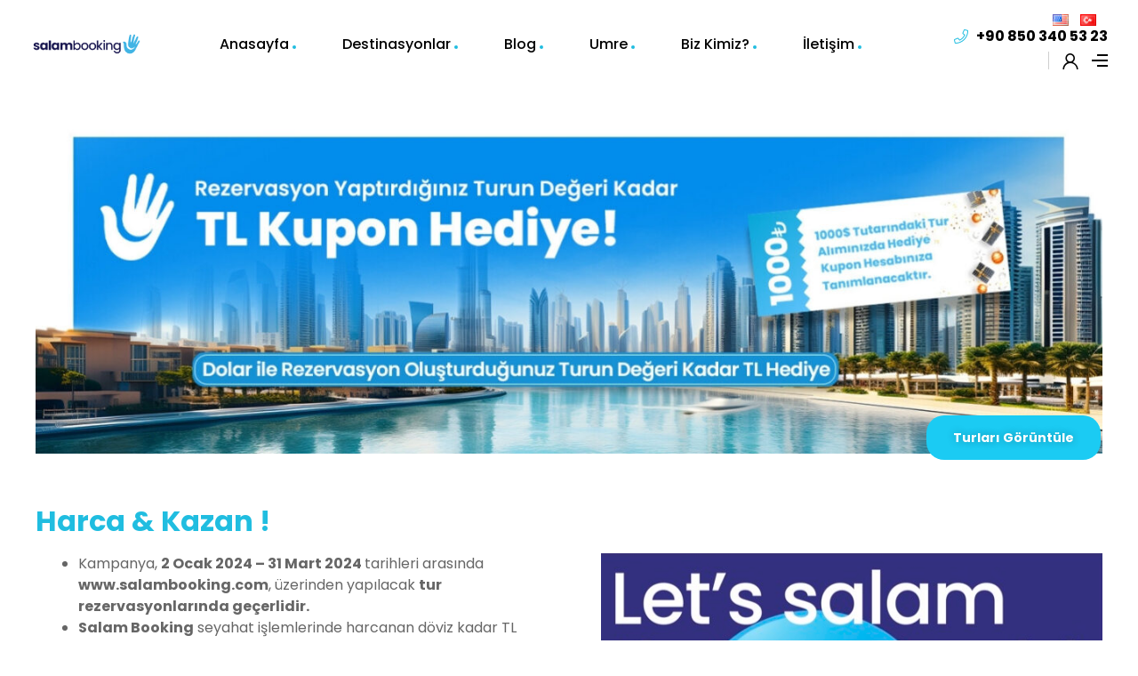

--- FILE ---
content_type: text/html; charset=UTF-8
request_url: https://portal.salambooking.com/tr/harca-kazan/
body_size: 55077
content:
<!DOCTYPE html>
<html lang="tr-TR" prefix="og: https://ogp.me/ns#">
<head>
	<meta charset="UTF-8">
	<meta name="viewport" content="width=device-width, initial-scale=1.0, viewport-fit=cover" />		<link rel="alternate" href="https://portal.salambooking.com/cashback-campaign/" hreflang="en" />
<link rel="alternate" href="https://portal.salambooking.com/tr/harca-kazan/" hreflang="tr" />
<link rel="dns-prefetch" href="//fonts.googleapis.com">
<link rel="dns-prefetch" href="//s.w.org">
<link rel="preload" href="https://portal.salambooking.com/wp-content/themes/triply/assets/fonts/icons/triply-icon-2.3.1.woff2" as="font" crossorigin>
<link rel="preload" href="https://portal.salambooking.com/wp-content/themes/triply/assets/fonts/new/TheaAmeliaRegular.woff2" as="font" crossorigin>

<!-- Search Engine Optimization by Rank Math PRO - https://rankmath.com/ -->
<title>Harca &amp; Kazan! - Salam Booking</title>
<meta name="description" content="Turları Görüntüle Harca &amp; Kazan ! Kampanya, 2 Ocak 2024 - 31 Mart 2024 tarihleri arasında www.salambooking.com, üzerinden yapılacak tur rezervasyonlarında"/>
<meta name="robots" content="follow, index, max-snippet:-1, max-video-preview:-1, max-image-preview:large"/>
<link rel="canonical" href="https://portal.salambooking.com/tr/harca-kazan/" />
<meta property="og:locale" content="tr_TR" />
<meta property="og:type" content="article" />
<meta property="og:title" content="Harca &amp; Kazan! - Salam Booking" />
<meta property="og:description" content="Turları Görüntüle Harca &amp; Kazan ! Kampanya, 2 Ocak 2024 - 31 Mart 2024 tarihleri arasında www.salambooking.com, üzerinden yapılacak tur rezervasyonlarında" />
<meta property="og:url" content="https://portal.salambooking.com/tr/harca-kazan/" />
<meta property="og:site_name" content="Salam Booking" />
<meta property="article:publisher" content="https://www.facebook.com/profile.php?id=100083372066396" />
<meta property="og:updated_time" content="2024-01-05T22:07:07+00:00" />
<meta property="og:image" content="https://portal.salambooking.com/wp-content/uploads/2024/01/3.jpg" />
<meta property="og:image:secure_url" content="https://portal.salambooking.com/wp-content/uploads/2024/01/3.jpg" />
<meta property="og:image:width" content="1500" />
<meta property="og:image:height" content="500" />
<meta property="og:image:alt" content="harca kazan" />
<meta property="og:image:type" content="image/jpeg" />
<meta property="article:published_time" content="2024-01-05T21:47:14+00:00" />
<meta property="article:modified_time" content="2024-01-05T22:07:07+00:00" />
<meta name="twitter:card" content="summary_large_image" />
<meta name="twitter:title" content="Harca &amp; Kazan! - Salam Booking" />
<meta name="twitter:description" content="Turları Görüntüle Harca &amp; Kazan ! Kampanya, 2 Ocak 2024 - 31 Mart 2024 tarihleri arasında www.salambooking.com, üzerinden yapılacak tur rezervasyonlarında" />
<meta name="twitter:image" content="https://portal.salambooking.com/wp-content/uploads/2024/01/3.jpg" />
<meta name="twitter:label1" content="Time to read" />
<meta name="twitter:data1" content="2 dakika" />
<script type="application/ld+json" class="rank-math-schema-pro">{"@context":"https://schema.org","@graph":[{"@type":"Place","@id":"https://portal.salambooking.com/#place","address":{"@type":"PostalAddress","address":"Taksim 360 - \u00c7ukur M. Halepli Bekir Sk. No: 2-8 \u0130\u00e7 Kap\u0131: 24 Beyo\u011flu/\u0130stanbul"}},{"@type":["TravelAgency","Organization"],"@id":"https://portal.salambooking.com/#organization","name":"Salam Booking","url":"https://portal.salambooking.com","sameAs":["https://www.facebook.com/profile.php?id=100083372066396","https://www.instagram.com/salambooking/"],"email":"salam@salambooking.com","address":{"@type":"PostalAddress","address":"Taksim 360 - \u00c7ukur M. Halepli Bekir Sk. No: 2-8 \u0130\u00e7 Kap\u0131: 24 Beyo\u011flu/\u0130stanbul"},"logo":{"@type":"ImageObject","@id":"https://portal.salambooking.com/#logo","url":"https://portal.salambooking.com/wp-content/uploads/2023/05/salam-logo-1.png","contentUrl":"https://portal.salambooking.com/wp-content/uploads/2023/05/salam-logo-1.png","caption":"Salam Booking","inLanguage":"tr","width":"956","height":"675"},"openingHours":["Monday,Tuesday,Wednesday,Thursday,Friday,Saturday,Sunday 09:00-17:00"],"location":{"@id":"https://portal.salambooking.com/#place"},"image":{"@id":"https://portal.salambooking.com/#logo"},"telephone":"+908503405323"},{"@type":"WebSite","@id":"https://portal.salambooking.com/#website","url":"https://portal.salambooking.com","name":"Salam Booking","publisher":{"@id":"https://portal.salambooking.com/#organization"},"inLanguage":"tr"},{"@type":"ImageObject","@id":"https://portal.salambooking.com/wp-content/uploads/2024/01/3.jpg","url":"https://portal.salambooking.com/wp-content/uploads/2024/01/3.jpg","width":"200","height":"200","inLanguage":"tr"},{"@type":"BreadcrumbList","@id":"https://portal.salambooking.com/tr/harca-kazan/#breadcrumb","itemListElement":[{"@type":"ListItem","position":"1","item":{"@id":"https://portal.salambooking.com","name":"Anasayfa"}},{"@type":"ListItem","position":"2","item":{"@id":"https://portal.salambooking.com/tr/harca-kazan/","name":"Harca &#038; Kazan!"}}]},{"@type":"WebPage","@id":"https://portal.salambooking.com/tr/harca-kazan/#webpage","url":"https://portal.salambooking.com/tr/harca-kazan/","name":"Harca &amp; Kazan! - Salam Booking","datePublished":"2024-01-05T21:47:14+00:00","dateModified":"2024-01-05T22:07:07+00:00","isPartOf":{"@id":"https://portal.salambooking.com/#website"},"primaryImageOfPage":{"@id":"https://portal.salambooking.com/wp-content/uploads/2024/01/3.jpg"},"inLanguage":"tr","breadcrumb":{"@id":"https://portal.salambooking.com/tr/harca-kazan/#breadcrumb"}},{"@type":"Person","@id":"https://portal.salambooking.com/tr/harca-kazan/#author","name":"Salam Booking","image":{"@type":"ImageObject","@id":"https://secure.gravatar.com/avatar/5802f715b3a28eee792fc02be033e2e5?s=96&amp;d=mm&amp;r=g","url":"https://secure.gravatar.com/avatar/5802f715b3a28eee792fc02be033e2e5?s=96&amp;d=mm&amp;r=g","caption":"Salam Booking","inLanguage":"tr"},"worksFor":{"@id":"https://portal.salambooking.com/#organization"}},{"@type":"Article","headline":"Harca &amp; Kazan! - Salam Booking","datePublished":"2024-01-05T21:47:14+00:00","dateModified":"2024-01-05T22:07:07+00:00","author":{"@id":"https://portal.salambooking.com/tr/harca-kazan/#author","name":"Salam Booking"},"publisher":{"@id":"https://portal.salambooking.com/#organization"},"description":"Turlar\u0131 G\u00f6r\u00fcnt\u00fcle Harca &amp; Kazan ! Kampanya, 2 Ocak 2024 - 31 Mart 2024 tarihleri aras\u0131nda www.salambooking.com, \u00fczerinden yap\u0131lacak tur rezervasyonlar\u0131nda","name":"Harca &amp; Kazan! - Salam Booking","@id":"https://portal.salambooking.com/tr/harca-kazan/#richSnippet","isPartOf":{"@id":"https://portal.salambooking.com/tr/harca-kazan/#webpage"},"image":{"@id":"https://portal.salambooking.com/wp-content/uploads/2024/01/3.jpg"},"inLanguage":"tr","mainEntityOfPage":{"@id":"https://portal.salambooking.com/tr/harca-kazan/#webpage"}}]}</script>
<!-- /Rank Math WordPress SEO eklentisi -->

<link rel='dns-prefetch' href='//fonts.googleapis.com' />
<link rel="alternate" type="application/rss+xml" title="Salam Booking &raquo; akışı" href="https://portal.salambooking.com/tr/feed/" />
<link rel="alternate" type="application/rss+xml" title="Salam Booking &raquo; yorum akışı" href="https://portal.salambooking.com/tr/comments/feed/" />
<script type="text/javascript">
/* <![CDATA[ */
window._wpemojiSettings = {"baseUrl":"https:\/\/s.w.org\/images\/core\/emoji\/15.0.3\/72x72\/","ext":".png","svgUrl":"https:\/\/s.w.org\/images\/core\/emoji\/15.0.3\/svg\/","svgExt":".svg","source":{"concatemoji":"https:\/\/portal.salambooking.com\/wp-includes\/js\/wp-emoji-release.min.js?ver=6.6.2"}};
/*! This file is auto-generated */
!function(i,n){var o,s,e;function c(e){try{var t={supportTests:e,timestamp:(new Date).valueOf()};sessionStorage.setItem(o,JSON.stringify(t))}catch(e){}}function p(e,t,n){e.clearRect(0,0,e.canvas.width,e.canvas.height),e.fillText(t,0,0);var t=new Uint32Array(e.getImageData(0,0,e.canvas.width,e.canvas.height).data),r=(e.clearRect(0,0,e.canvas.width,e.canvas.height),e.fillText(n,0,0),new Uint32Array(e.getImageData(0,0,e.canvas.width,e.canvas.height).data));return t.every(function(e,t){return e===r[t]})}function u(e,t,n){switch(t){case"flag":return n(e,"\ud83c\udff3\ufe0f\u200d\u26a7\ufe0f","\ud83c\udff3\ufe0f\u200b\u26a7\ufe0f")?!1:!n(e,"\ud83c\uddfa\ud83c\uddf3","\ud83c\uddfa\u200b\ud83c\uddf3")&&!n(e,"\ud83c\udff4\udb40\udc67\udb40\udc62\udb40\udc65\udb40\udc6e\udb40\udc67\udb40\udc7f","\ud83c\udff4\u200b\udb40\udc67\u200b\udb40\udc62\u200b\udb40\udc65\u200b\udb40\udc6e\u200b\udb40\udc67\u200b\udb40\udc7f");case"emoji":return!n(e,"\ud83d\udc26\u200d\u2b1b","\ud83d\udc26\u200b\u2b1b")}return!1}function f(e,t,n){var r="undefined"!=typeof WorkerGlobalScope&&self instanceof WorkerGlobalScope?new OffscreenCanvas(300,150):i.createElement("canvas"),a=r.getContext("2d",{willReadFrequently:!0}),o=(a.textBaseline="top",a.font="600 32px Arial",{});return e.forEach(function(e){o[e]=t(a,e,n)}),o}function t(e){var t=i.createElement("script");t.src=e,t.defer=!0,i.head.appendChild(t)}"undefined"!=typeof Promise&&(o="wpEmojiSettingsSupports",s=["flag","emoji"],n.supports={everything:!0,everythingExceptFlag:!0},e=new Promise(function(e){i.addEventListener("DOMContentLoaded",e,{once:!0})}),new Promise(function(t){var n=function(){try{var e=JSON.parse(sessionStorage.getItem(o));if("object"==typeof e&&"number"==typeof e.timestamp&&(new Date).valueOf()<e.timestamp+604800&&"object"==typeof e.supportTests)return e.supportTests}catch(e){}return null}();if(!n){if("undefined"!=typeof Worker&&"undefined"!=typeof OffscreenCanvas&&"undefined"!=typeof URL&&URL.createObjectURL&&"undefined"!=typeof Blob)try{var e="postMessage("+f.toString()+"("+[JSON.stringify(s),u.toString(),p.toString()].join(",")+"));",r=new Blob([e],{type:"text/javascript"}),a=new Worker(URL.createObjectURL(r),{name:"wpTestEmojiSupports"});return void(a.onmessage=function(e){c(n=e.data),a.terminate(),t(n)})}catch(e){}c(n=f(s,u,p))}t(n)}).then(function(e){for(var t in e)n.supports[t]=e[t],n.supports.everything=n.supports.everything&&n.supports[t],"flag"!==t&&(n.supports.everythingExceptFlag=n.supports.everythingExceptFlag&&n.supports[t]);n.supports.everythingExceptFlag=n.supports.everythingExceptFlag&&!n.supports.flag,n.DOMReady=!1,n.readyCallback=function(){n.DOMReady=!0}}).then(function(){return e}).then(function(){var e;n.supports.everything||(n.readyCallback(),(e=n.source||{}).concatemoji?t(e.concatemoji):e.wpemoji&&e.twemoji&&(t(e.twemoji),t(e.wpemoji)))}))}((window,document),window._wpemojiSettings);
/* ]]> */
</script>
<link rel='stylesheet' id='xpro-elementor-addons-widgets-css' href='https://portal.salambooking.com/wp-content/plugins/xpro-elementor-addons/assets/css/xpro-widgets.css?ver=1.4.5' type='text/css' media='all' />
<link rel='stylesheet' id='xpro-elementor-addons-responsive-css' href='https://portal.salambooking.com/wp-content/plugins/xpro-elementor-addons/assets/css/xpro-responsive.css?ver=1.4.5' type='text/css' media='all' />
<link rel='stylesheet' id='font-awesome-css' href='https://portal.salambooking.com/wp-content/plugins/elementor/assets/lib/font-awesome/css/all.min.css?ver=5.15.3' type='text/css' media='all' />
<link rel='stylesheet' id='xpro-icons-css' href='https://portal.salambooking.com/wp-content/plugins/xpro-elementor-addons/assets/css/xpro-icons.min.css?ver=1.0.0' type='text/css' media='all' />
<style id='wp-emoji-styles-inline-css' type='text/css'>

	img.wp-smiley, img.emoji {
		display: inline !important;
		border: none !important;
		box-shadow: none !important;
		height: 1em !important;
		width: 1em !important;
		margin: 0 0.07em !important;
		vertical-align: -0.1em !important;
		background: none !important;
		padding: 0 !important;
	}
</style>
<link rel='stylesheet' id='wp-block-library-css' href='https://portal.salambooking.com/wp-includes/css/dist/block-library/style.min.css?ver=6.6.2' type='text/css' media='all' />
<style id='wp-block-library-theme-inline-css' type='text/css'>
.wp-block-audio :where(figcaption){color:#555;font-size:13px;text-align:center}.is-dark-theme .wp-block-audio :where(figcaption){color:#ffffffa6}.wp-block-audio{margin:0 0 1em}.wp-block-code{border:1px solid #ccc;border-radius:4px;font-family:Menlo,Consolas,monaco,monospace;padding:.8em 1em}.wp-block-embed :where(figcaption){color:#555;font-size:13px;text-align:center}.is-dark-theme .wp-block-embed :where(figcaption){color:#ffffffa6}.wp-block-embed{margin:0 0 1em}.blocks-gallery-caption{color:#555;font-size:13px;text-align:center}.is-dark-theme .blocks-gallery-caption{color:#ffffffa6}:root :where(.wp-block-image figcaption){color:#555;font-size:13px;text-align:center}.is-dark-theme :root :where(.wp-block-image figcaption){color:#ffffffa6}.wp-block-image{margin:0 0 1em}.wp-block-pullquote{border-bottom:4px solid;border-top:4px solid;color:currentColor;margin-bottom:1.75em}.wp-block-pullquote cite,.wp-block-pullquote footer,.wp-block-pullquote__citation{color:currentColor;font-size:.8125em;font-style:normal;text-transform:uppercase}.wp-block-quote{border-left:.25em solid;margin:0 0 1.75em;padding-left:1em}.wp-block-quote cite,.wp-block-quote footer{color:currentColor;font-size:.8125em;font-style:normal;position:relative}.wp-block-quote.has-text-align-right{border-left:none;border-right:.25em solid;padding-left:0;padding-right:1em}.wp-block-quote.has-text-align-center{border:none;padding-left:0}.wp-block-quote.is-large,.wp-block-quote.is-style-large,.wp-block-quote.is-style-plain{border:none}.wp-block-search .wp-block-search__label{font-weight:700}.wp-block-search__button{border:1px solid #ccc;padding:.375em .625em}:where(.wp-block-group.has-background){padding:1.25em 2.375em}.wp-block-separator.has-css-opacity{opacity:.4}.wp-block-separator{border:none;border-bottom:2px solid;margin-left:auto;margin-right:auto}.wp-block-separator.has-alpha-channel-opacity{opacity:1}.wp-block-separator:not(.is-style-wide):not(.is-style-dots){width:100px}.wp-block-separator.has-background:not(.is-style-dots){border-bottom:none;height:1px}.wp-block-separator.has-background:not(.is-style-wide):not(.is-style-dots){height:2px}.wp-block-table{margin:0 0 1em}.wp-block-table td,.wp-block-table th{word-break:normal}.wp-block-table :where(figcaption){color:#555;font-size:13px;text-align:center}.is-dark-theme .wp-block-table :where(figcaption){color:#ffffffa6}.wp-block-video :where(figcaption){color:#555;font-size:13px;text-align:center}.is-dark-theme .wp-block-video :where(figcaption){color:#ffffffa6}.wp-block-video{margin:0 0 1em}:root :where(.wp-block-template-part.has-background){margin-bottom:0;margin-top:0;padding:1.25em 2.375em}
</style>
<style id='joinchat-button-style-inline-css' type='text/css'>
.wp-block-joinchat-button{border:none!important;text-align:center}.wp-block-joinchat-button figure{display:table;margin:0 auto;padding:0}.wp-block-joinchat-button figcaption{font:normal normal 400 .6em/2em var(--wp--preset--font-family--system-font,sans-serif);margin:0;padding:0}.wp-block-joinchat-button .joinchat-button__qr{background-color:#fff;border:6px solid #25d366;border-radius:30px;box-sizing:content-box;display:block;height:200px;margin:auto;overflow:hidden;padding:10px;width:200px}.wp-block-joinchat-button .joinchat-button__qr canvas,.wp-block-joinchat-button .joinchat-button__qr img{display:block;margin:auto}.wp-block-joinchat-button .joinchat-button__link{align-items:center;background-color:#25d366;border:6px solid #25d366;border-radius:30px;display:inline-flex;flex-flow:row nowrap;justify-content:center;line-height:1.25em;margin:0 auto;text-decoration:none}.wp-block-joinchat-button .joinchat-button__link:before{background:transparent var(--joinchat-ico) no-repeat center;background-size:100%;content:"";display:block;height:1.5em;margin:-.75em .75em -.75em 0;width:1.5em}.wp-block-joinchat-button figure+.joinchat-button__link{margin-top:10px}@media (orientation:landscape)and (min-height:481px),(orientation:portrait)and (min-width:481px){.wp-block-joinchat-button.joinchat-button--qr-only figure+.joinchat-button__link{display:none}}@media (max-width:480px),(orientation:landscape)and (max-height:480px){.wp-block-joinchat-button figure{display:none}}

</style>
<link rel='stylesheet' id='triply-gutenberg-blocks-css' href='https://portal.salambooking.com/wp-content/themes/triply/assets/css/base/gutenberg-blocks.css?ver=2.3.1' type='text/css' media='all' />
<style id='classic-theme-styles-inline-css' type='text/css'>
/*! This file is auto-generated */
.wp-block-button__link{color:#fff;background-color:#32373c;border-radius:9999px;box-shadow:none;text-decoration:none;padding:calc(.667em + 2px) calc(1.333em + 2px);font-size:1.125em}.wp-block-file__button{background:#32373c;color:#fff;text-decoration:none}
</style>
<style id='global-styles-inline-css' type='text/css'>
:root{--wp--preset--aspect-ratio--square: 1;--wp--preset--aspect-ratio--4-3: 4/3;--wp--preset--aspect-ratio--3-4: 3/4;--wp--preset--aspect-ratio--3-2: 3/2;--wp--preset--aspect-ratio--2-3: 2/3;--wp--preset--aspect-ratio--16-9: 16/9;--wp--preset--aspect-ratio--9-16: 9/16;--wp--preset--color--black: #000000;--wp--preset--color--cyan-bluish-gray: #abb8c3;--wp--preset--color--white: #ffffff;--wp--preset--color--pale-pink: #f78da7;--wp--preset--color--vivid-red: #cf2e2e;--wp--preset--color--luminous-vivid-orange: #ff6900;--wp--preset--color--luminous-vivid-amber: #fcb900;--wp--preset--color--light-green-cyan: #7bdcb5;--wp--preset--color--vivid-green-cyan: #00d084;--wp--preset--color--pale-cyan-blue: #8ed1fc;--wp--preset--color--vivid-cyan-blue: #0693e3;--wp--preset--color--vivid-purple: #9b51e0;--wp--preset--gradient--vivid-cyan-blue-to-vivid-purple: linear-gradient(135deg,rgba(6,147,227,1) 0%,rgb(155,81,224) 100%);--wp--preset--gradient--light-green-cyan-to-vivid-green-cyan: linear-gradient(135deg,rgb(122,220,180) 0%,rgb(0,208,130) 100%);--wp--preset--gradient--luminous-vivid-amber-to-luminous-vivid-orange: linear-gradient(135deg,rgba(252,185,0,1) 0%,rgba(255,105,0,1) 100%);--wp--preset--gradient--luminous-vivid-orange-to-vivid-red: linear-gradient(135deg,rgba(255,105,0,1) 0%,rgb(207,46,46) 100%);--wp--preset--gradient--very-light-gray-to-cyan-bluish-gray: linear-gradient(135deg,rgb(238,238,238) 0%,rgb(169,184,195) 100%);--wp--preset--gradient--cool-to-warm-spectrum: linear-gradient(135deg,rgb(74,234,220) 0%,rgb(151,120,209) 20%,rgb(207,42,186) 40%,rgb(238,44,130) 60%,rgb(251,105,98) 80%,rgb(254,248,76) 100%);--wp--preset--gradient--blush-light-purple: linear-gradient(135deg,rgb(255,206,236) 0%,rgb(152,150,240) 100%);--wp--preset--gradient--blush-bordeaux: linear-gradient(135deg,rgb(254,205,165) 0%,rgb(254,45,45) 50%,rgb(107,0,62) 100%);--wp--preset--gradient--luminous-dusk: linear-gradient(135deg,rgb(255,203,112) 0%,rgb(199,81,192) 50%,rgb(65,88,208) 100%);--wp--preset--gradient--pale-ocean: linear-gradient(135deg,rgb(255,245,203) 0%,rgb(182,227,212) 50%,rgb(51,167,181) 100%);--wp--preset--gradient--electric-grass: linear-gradient(135deg,rgb(202,248,128) 0%,rgb(113,206,126) 100%);--wp--preset--gradient--midnight: linear-gradient(135deg,rgb(2,3,129) 0%,rgb(40,116,252) 100%);--wp--preset--font-size--small: 14px;--wp--preset--font-size--medium: 23px;--wp--preset--font-size--large: 26px;--wp--preset--font-size--x-large: 42px;--wp--preset--font-size--normal: 16px;--wp--preset--font-size--huge: 37px;--wp--preset--spacing--20: 0.44rem;--wp--preset--spacing--30: 0.67rem;--wp--preset--spacing--40: 1rem;--wp--preset--spacing--50: 1.5rem;--wp--preset--spacing--60: 2.25rem;--wp--preset--spacing--70: 3.38rem;--wp--preset--spacing--80: 5.06rem;--wp--preset--shadow--natural: 6px 6px 9px rgba(0, 0, 0, 0.2);--wp--preset--shadow--deep: 12px 12px 50px rgba(0, 0, 0, 0.4);--wp--preset--shadow--sharp: 6px 6px 0px rgba(0, 0, 0, 0.2);--wp--preset--shadow--outlined: 6px 6px 0px -3px rgba(255, 255, 255, 1), 6px 6px rgba(0, 0, 0, 1);--wp--preset--shadow--crisp: 6px 6px 0px rgba(0, 0, 0, 1);}:where(.is-layout-flex){gap: 0.5em;}:where(.is-layout-grid){gap: 0.5em;}body .is-layout-flex{display: flex;}.is-layout-flex{flex-wrap: wrap;align-items: center;}.is-layout-flex > :is(*, div){margin: 0;}body .is-layout-grid{display: grid;}.is-layout-grid > :is(*, div){margin: 0;}:where(.wp-block-columns.is-layout-flex){gap: 2em;}:where(.wp-block-columns.is-layout-grid){gap: 2em;}:where(.wp-block-post-template.is-layout-flex){gap: 1.25em;}:where(.wp-block-post-template.is-layout-grid){gap: 1.25em;}.has-black-color{color: var(--wp--preset--color--black) !important;}.has-cyan-bluish-gray-color{color: var(--wp--preset--color--cyan-bluish-gray) !important;}.has-white-color{color: var(--wp--preset--color--white) !important;}.has-pale-pink-color{color: var(--wp--preset--color--pale-pink) !important;}.has-vivid-red-color{color: var(--wp--preset--color--vivid-red) !important;}.has-luminous-vivid-orange-color{color: var(--wp--preset--color--luminous-vivid-orange) !important;}.has-luminous-vivid-amber-color{color: var(--wp--preset--color--luminous-vivid-amber) !important;}.has-light-green-cyan-color{color: var(--wp--preset--color--light-green-cyan) !important;}.has-vivid-green-cyan-color{color: var(--wp--preset--color--vivid-green-cyan) !important;}.has-pale-cyan-blue-color{color: var(--wp--preset--color--pale-cyan-blue) !important;}.has-vivid-cyan-blue-color{color: var(--wp--preset--color--vivid-cyan-blue) !important;}.has-vivid-purple-color{color: var(--wp--preset--color--vivid-purple) !important;}.has-black-background-color{background-color: var(--wp--preset--color--black) !important;}.has-cyan-bluish-gray-background-color{background-color: var(--wp--preset--color--cyan-bluish-gray) !important;}.has-white-background-color{background-color: var(--wp--preset--color--white) !important;}.has-pale-pink-background-color{background-color: var(--wp--preset--color--pale-pink) !important;}.has-vivid-red-background-color{background-color: var(--wp--preset--color--vivid-red) !important;}.has-luminous-vivid-orange-background-color{background-color: var(--wp--preset--color--luminous-vivid-orange) !important;}.has-luminous-vivid-amber-background-color{background-color: var(--wp--preset--color--luminous-vivid-amber) !important;}.has-light-green-cyan-background-color{background-color: var(--wp--preset--color--light-green-cyan) !important;}.has-vivid-green-cyan-background-color{background-color: var(--wp--preset--color--vivid-green-cyan) !important;}.has-pale-cyan-blue-background-color{background-color: var(--wp--preset--color--pale-cyan-blue) !important;}.has-vivid-cyan-blue-background-color{background-color: var(--wp--preset--color--vivid-cyan-blue) !important;}.has-vivid-purple-background-color{background-color: var(--wp--preset--color--vivid-purple) !important;}.has-black-border-color{border-color: var(--wp--preset--color--black) !important;}.has-cyan-bluish-gray-border-color{border-color: var(--wp--preset--color--cyan-bluish-gray) !important;}.has-white-border-color{border-color: var(--wp--preset--color--white) !important;}.has-pale-pink-border-color{border-color: var(--wp--preset--color--pale-pink) !important;}.has-vivid-red-border-color{border-color: var(--wp--preset--color--vivid-red) !important;}.has-luminous-vivid-orange-border-color{border-color: var(--wp--preset--color--luminous-vivid-orange) !important;}.has-luminous-vivid-amber-border-color{border-color: var(--wp--preset--color--luminous-vivid-amber) !important;}.has-light-green-cyan-border-color{border-color: var(--wp--preset--color--light-green-cyan) !important;}.has-vivid-green-cyan-border-color{border-color: var(--wp--preset--color--vivid-green-cyan) !important;}.has-pale-cyan-blue-border-color{border-color: var(--wp--preset--color--pale-cyan-blue) !important;}.has-vivid-cyan-blue-border-color{border-color: var(--wp--preset--color--vivid-cyan-blue) !important;}.has-vivid-purple-border-color{border-color: var(--wp--preset--color--vivid-purple) !important;}.has-vivid-cyan-blue-to-vivid-purple-gradient-background{background: var(--wp--preset--gradient--vivid-cyan-blue-to-vivid-purple) !important;}.has-light-green-cyan-to-vivid-green-cyan-gradient-background{background: var(--wp--preset--gradient--light-green-cyan-to-vivid-green-cyan) !important;}.has-luminous-vivid-amber-to-luminous-vivid-orange-gradient-background{background: var(--wp--preset--gradient--luminous-vivid-amber-to-luminous-vivid-orange) !important;}.has-luminous-vivid-orange-to-vivid-red-gradient-background{background: var(--wp--preset--gradient--luminous-vivid-orange-to-vivid-red) !important;}.has-very-light-gray-to-cyan-bluish-gray-gradient-background{background: var(--wp--preset--gradient--very-light-gray-to-cyan-bluish-gray) !important;}.has-cool-to-warm-spectrum-gradient-background{background: var(--wp--preset--gradient--cool-to-warm-spectrum) !important;}.has-blush-light-purple-gradient-background{background: var(--wp--preset--gradient--blush-light-purple) !important;}.has-blush-bordeaux-gradient-background{background: var(--wp--preset--gradient--blush-bordeaux) !important;}.has-luminous-dusk-gradient-background{background: var(--wp--preset--gradient--luminous-dusk) !important;}.has-pale-ocean-gradient-background{background: var(--wp--preset--gradient--pale-ocean) !important;}.has-electric-grass-gradient-background{background: var(--wp--preset--gradient--electric-grass) !important;}.has-midnight-gradient-background{background: var(--wp--preset--gradient--midnight) !important;}.has-small-font-size{font-size: var(--wp--preset--font-size--small) !important;}.has-medium-font-size{font-size: var(--wp--preset--font-size--medium) !important;}.has-large-font-size{font-size: var(--wp--preset--font-size--large) !important;}.has-x-large-font-size{font-size: var(--wp--preset--font-size--x-large) !important;}
:where(.wp-block-post-template.is-layout-flex){gap: 1.25em;}:where(.wp-block-post-template.is-layout-grid){gap: 1.25em;}
:where(.wp-block-columns.is-layout-flex){gap: 2em;}:where(.wp-block-columns.is-layout-grid){gap: 2em;}
:root :where(.wp-block-pullquote){font-size: 1.5em;line-height: 1.6;}
</style>
<link rel='stylesheet' id='babe-ion-rangeslider-css-css' href='https://portal.salambooking.com/wp-content/plugins/ba-book-everything/js/ion.rangeSlider/ion.rangeSlider.min.css?ver=1.6.0' type='text/css' media='all' />
<link rel='stylesheet' id='babe-daterangepicker-style-css' href='https://portal.salambooking.com/wp-content/plugins/ba-book-everything/css/daterangepicker.css?ver=1.6.0' type='text/css' media='all' />
<link rel='stylesheet' id='babe-select2-style-css' href='https://portal.salambooking.com/wp-content/plugins/ba-book-everything/css/select2.min.css?ver=1.6.0' type='text/css' media='all' />
<link rel='stylesheet' id='babe-modal-style-css' href='https://portal.salambooking.com/wp-content/plugins/ba-book-everything/css/babe-modal.css?ver=1.6.0' type='text/css' media='all' />
<link rel='stylesheet' id='jquery-ui-style-css' href='https://portal.salambooking.com/wp-content/plugins/ba-book-everything/css/jquery-ui.min.css?ver=1.6.0' type='text/css' media='all' />
<link rel='stylesheet' id='toc-screen-css' href='https://portal.salambooking.com/wp-content/plugins/table-of-contents-plus/screen.min.css?ver=2309' type='text/css' media='all' />
<link rel='stylesheet' id='htbbootstrap-css' href='https://portal.salambooking.com/wp-content/plugins/ht-mega-for-elementor/assets/css/htbbootstrap.css?ver=2.4.0' type='text/css' media='all' />
<link rel='stylesheet' id='htmega-animation-css' href='https://portal.salambooking.com/wp-content/plugins/ht-mega-for-elementor/assets/css/animation.css?ver=2.4.0' type='text/css' media='all' />
<link rel='stylesheet' id='htmega-keyframes-css' href='https://portal.salambooking.com/wp-content/plugins/ht-mega-for-elementor/assets/css/htmega-keyframes.css?ver=2.4.0' type='text/css' media='all' />
<link rel='stylesheet' id='triply-style-css' href='https://portal.salambooking.com/wp-content/themes/triply/style.css?ver=2.3.1' type='text/css' media='all' />
<style id='triply-style-inline-css' type='text/css'>
body{--primary:#20BDE0;--primary_hover:#1A88A1;--secondary:#202F59;--secondary_hover:#121D39;--text:#666666;--accent:#000000;--lighter:#999999;--border:#e5e5e5;}
@media(max-width:1024px){body.theme-triply [data-elementor-columns-tablet="1"] .column-item{flex: 0 0 100%; max-width: 100%;}body.theme-triply [data-elementor-columns-tablet="2"] .column-item{flex: 0 0 50%; max-width: 50%;}body.theme-triply [data-elementor-columns-tablet="3"] .column-item{flex: 0 0 33.3333333333%; max-width: 33.3333333333%;}body.theme-triply [data-elementor-columns-tablet="4"] .column-item{flex: 0 0 25%; max-width: 25%;}body.theme-triply [data-elementor-columns-tablet="5"] .column-item{flex: 0 0 20%; max-width: 20%;}body.theme-triply [data-elementor-columns-tablet="6"] .column-item{flex: 0 0 16.6666666667%; max-width: 16.6666666667%;}body.theme-triply [data-elementor-columns-tablet="7"] .column-item{flex: 0 0 14.2857142857%; max-width: 14.2857142857%;}body.theme-triply [data-elementor-columns-tablet="8"] .column-item{flex: 0 0 12.5%; max-width: 12.5%;}}@media(max-width:767px){body.theme-triply [data-elementor-columns-mobile="1"] .column-item{flex: 0 0 100%; max-width: 100%;}body.theme-triply [data-elementor-columns-mobile="2"] .column-item{flex: 0 0 50%; max-width: 50%;}body.theme-triply [data-elementor-columns-mobile="3"] .column-item{flex: 0 0 33.3333333333%; max-width: 33.3333333333%;}body.theme-triply [data-elementor-columns-mobile="4"] .column-item{flex: 0 0 25%; max-width: 25%;}body.theme-triply [data-elementor-columns-mobile="5"] .column-item{flex: 0 0 20%; max-width: 20%;}body.theme-triply [data-elementor-columns-mobile="6"] .column-item{flex: 0 0 16.6666666667%; max-width: 16.6666666667%;}body.theme-triply [data-elementor-columns-mobile="7"] .column-item{flex: 0 0 14.2857142857%; max-width: 14.2857142857%;}body.theme-triply [data-elementor-columns-mobile="8"] .column-item{flex: 0 0 12.5%; max-width: 12.5%;}}
</style>
<link rel='stylesheet' id='triply-fonts-css' href='//fonts.googleapis.com/css?family=Poppins:400,500,700&#038;subset=latin%2Clatin-ext&#038;display=swap' type='text/css' media='all' />
<link rel='stylesheet' id='elementor-frontend-css' href='https://portal.salambooking.com/wp-content/plugins/elementor/assets/css/frontend-lite.min.css?ver=3.16.6' type='text/css' media='all' />
<link rel='stylesheet' id='elementor-post-14-css' href='https://portal.salambooking.com/wp-content/uploads/elementor/css/post-14.css?ver=1722866172' type='text/css' media='all' />
<link rel='stylesheet' id='magnific-popup-css' href='https://portal.salambooking.com/wp-content/themes/triply/assets/css/libs/magnific-popup.css?ver=2.3.1' type='text/css' media='all' />
<link rel='stylesheet' id='tooltipster-css' href='https://portal.salambooking.com/wp-content/themes/triply/assets/css/libs/tooltipster.bundle.min.css?ver=2.3.1' type='text/css' media='all' />
<link rel='stylesheet' id='elementor-icons-css' href='https://portal.salambooking.com/wp-content/plugins/elementor/assets/lib/eicons/css/elementor-icons.min.css?ver=5.23.0' type='text/css' media='all' />
<link rel='stylesheet' id='swiper-css' href='https://portal.salambooking.com/wp-content/plugins/elementor/assets/lib/swiper/v8/css/swiper.min.css?ver=8.4.5' type='text/css' media='all' />
<link rel='stylesheet' id='elementor-pro-css' href='https://portal.salambooking.com/wp-content/plugins/elementor-pro/assets/css/frontend-lite.min.css?ver=3.16.2' type='text/css' media='all' />
<link rel='stylesheet' id='xpro-elementor-widgetarea-editor-css' href='https://portal.salambooking.com/wp-content/plugins/xpro-elementor-addons/inc/controls/assets/css/widgetarea-editor.css?ver=1.4.5' type='text/css' media='all' />
<link rel='stylesheet' id='font-awesome-5-all-css' href='https://portal.salambooking.com/wp-content/plugins/elementor/assets/lib/font-awesome/css/all.min.css?ver=3.16.6' type='text/css' media='all' />
<link rel='stylesheet' id='font-awesome-4-shim-css' href='https://portal.salambooking.com/wp-content/plugins/elementor/assets/lib/font-awesome/css/v4-shims.min.css?ver=3.16.6' type='text/css' media='all' />
<link rel='stylesheet' id='elementor-global-css' href='https://portal.salambooking.com/wp-content/uploads/elementor/css/global.css?ver=1722866605' type='text/css' media='all' />
<link rel='stylesheet' id='elementor-post-17030-css' href='https://portal.salambooking.com/wp-content/uploads/elementor/css/post-17030.css?ver=1722867259' type='text/css' media='all' />
<link rel='stylesheet' id='babe-admin-elementor-style-css' href='https://portal.salambooking.com/wp-content/plugins/ba-book-everything/css/admin/babe-admin-elementor.css?ver=6.6.2' type='text/css' media='all' />
<link rel='stylesheet' id='elementor-post-13356-css' href='https://portal.salambooking.com/wp-content/uploads/elementor/css/post-13356.css?ver=1722866172' type='text/css' media='all' />
<link rel='stylesheet' id='elementor-post-1209-css' href='https://portal.salambooking.com/wp-content/uploads/elementor/css/post-1209.css?ver=1722866172' type='text/css' media='all' />
<link rel='stylesheet' id='elementor-post-406-css' href='https://portal.salambooking.com/wp-content/uploads/elementor/css/post-406.css?ver=1726817296' type='text/css' media='all' />
<link rel='stylesheet' id='elementor-post-13267-css' href='https://portal.salambooking.com/wp-content/uploads/elementor/css/post-13267.css?ver=1767336864' type='text/css' media='all' />
<link rel='stylesheet' id='elementor-icons-ekiticons-css' href='https://portal.salambooking.com/wp-content/plugins/elementskit-lite/modules/elementskit-icon-pack/assets/css/ekiticons.css?ver=3.0.3' type='text/css' media='all' />
<link rel='stylesheet' id='joinchat-css' href='https://portal.salambooking.com/wp-content/plugins/creame-whatsapp-me/public/css/joinchat.min.css?ver=5.0.15' type='text/css' media='all' />
<link rel='stylesheet' id='triply-elementor-css' href='https://portal.salambooking.com/wp-content/themes/triply/assets/css/base/elementor.css?ver=2.3.1' type='text/css' media='all' />
<link rel='stylesheet' id='ekit-widget-styles-css' href='https://portal.salambooking.com/wp-content/plugins/elementskit-lite/widgets/init/assets/css/widget-styles.css?ver=3.0.3' type='text/css' media='all' />
<link rel='stylesheet' id='ekit-responsive-css' href='https://portal.salambooking.com/wp-content/plugins/elementskit-lite/widgets/init/assets/css/responsive.css?ver=3.0.3' type='text/css' media='all' />
<link rel='stylesheet' id='elementor-icons-shared-0-css' href='https://portal.salambooking.com/wp-content/plugins/elementor/assets/lib/font-awesome/css/fontawesome.min.css?ver=5.15.3' type='text/css' media='all' />
<link rel='stylesheet' id='elementor-icons-fa-brands-css' href='https://portal.salambooking.com/wp-content/plugins/elementor/assets/lib/font-awesome/css/brands.min.css?ver=5.15.3' type='text/css' media='all' />
<link rel='stylesheet' id='elementor-icons-fa-regular-css' href='https://portal.salambooking.com/wp-content/plugins/elementor/assets/lib/font-awesome/css/regular.min.css?ver=5.15.3' type='text/css' media='all' />
<link rel='stylesheet' id='elementor-icons-fa-solid-css' href='https://portal.salambooking.com/wp-content/plugins/elementor/assets/lib/font-awesome/css/solid.min.css?ver=5.15.3' type='text/css' media='all' />
<script type="text/javascript" src="https://portal.salambooking.com/wp-includes/js/jquery/jquery.min.js?ver=3.7.1" id="jquery-core-js"></script>
<script type="text/javascript" src="https://portal.salambooking.com/wp-includes/js/jquery/jquery-migrate.min.js?ver=3.4.1" id="jquery-migrate-js"></script>
<script type="text/javascript" src="https://portal.salambooking.com/wp-content/themes/triply/assets/js/frontend/wishlist.js?ver=2.3.1" id="triply-wishlist-js"></script>
<script type="text/javascript" src="https://portal.salambooking.com/wp-content/plugins/elementor/assets/lib/font-awesome/js/v4-shims.min.js?ver=3.16.6" id="font-awesome-4-shim-js"></script>
<link rel="https://api.w.org/" href="https://portal.salambooking.com/wp-json/" /><link rel="alternate" title="JSON" type="application/json" href="https://portal.salambooking.com/wp-json/wp/v2/pages/17030" /><link rel="EditURI" type="application/rsd+xml" title="RSD" href="https://portal.salambooking.com/xmlrpc.php?rsd" />
<meta name="generator" content="WordPress 6.6.2" />
<link rel='shortlink' href='https://portal.salambooking.com/?p=17030' />
<link rel="alternate" title="oEmbed (JSON)" type="application/json+oembed" href="https://portal.salambooking.com/wp-json/oembed/1.0/embed?url=https%3A%2F%2Fportal.salambooking.com%2Ftr%2Fharca-kazan%2F" />
<link rel="alternate" title="oEmbed (XML)" type="text/xml+oembed" href="https://portal.salambooking.com/wp-json/oembed/1.0/embed?url=https%3A%2F%2Fportal.salambooking.com%2Ftr%2Fharca-kazan%2F&#038;format=xml" />
<!-- Google tag (gtag.js) -->
<script async src="https://www.googletagmanager.com/gtag/js?id=G-CHK5YEF3P6"></script>
<script>
  window.dataLayer = window.dataLayer || [];
  function gtag(){dataLayer.push(arguments);}
  gtag('js', new Date());

  gtag('config', 'G-CHK5YEF3P6');
</script>

<script type="text/javascript">
    (function(c,l,a,r,i,t,y){
        c[a]=c[a]||function(){(c[a].q=c[a].q||[]).push(arguments)};
        t=l.createElement(r);t.async=1;t.src="https://www.clarity.ms/tag/"+i;
        y=l.getElementsByTagName(r)[0];y.parentNode.insertBefore(t,y);
    })(window, document, "clarity", "script", "jugp85eorn");
</script>

<!-- Yandex.Metrika counter -->
<script type="text/javascript" >
   (function(m,e,t,r,i,k,a){m[i]=m[i]||function(){(m[i].a=m[i].a||[]).push(arguments)};
   m[i].l=1*new Date();
   for (var j = 0; j < document.scripts.length; j++) {if (document.scripts[j].src === r) { return; }}
   k=e.createElement(t),a=e.getElementsByTagName(t)[0],k.async=1,k.src=r,a.parentNode.insertBefore(k,a)})
   (window, document, "script", "https://mc.yandex.ru/metrika/tag.js", "ym");

   ym(95657605, "init", {
        clickmap:true,
        trackLinks:true,
        accurateTrackBounce:true,
        webvisor:true
   });
</script>
<noscript><div><img src="https://mc.yandex.ru/watch/95657605" style="position:absolute; left:-9999px;" alt="" /></div></noscript>
<!-- /Yandex.Metrika counter -->

<!-- Google tag (gtag.js) -->
<script async src="https://www.googletagmanager.com/gtag/js?id=G-VK35BHX07G"></script>
<script>
  window.dataLayer = window.dataLayer || [];
  function gtag(){dataLayer.push(arguments);}
  gtag('js', new Date());

  gtag('config', 'G-VK35BHX07G');
</script>
<meta name="generator" content="Elementor 3.16.6; features: e_dom_optimization, e_optimized_assets_loading, e_optimized_css_loading, additional_custom_breakpoints; settings: css_print_method-external, google_font-enabled, font_display-swap">
<meta name="redi-version" content="1.2.3" /><link rel="icon" href="https://portal.salambooking.com/wp-content/uploads/2023/09/cropped-logo_512x512-removebg-preview-32x32.png" sizes="32x32" />
<link rel="icon" href="https://portal.salambooking.com/wp-content/uploads/2023/09/cropped-logo_512x512-removebg-preview-192x192.png" sizes="192x192" />
<link rel="apple-touch-icon" href="https://portal.salambooking.com/wp-content/uploads/2023/09/cropped-logo_512x512-removebg-preview-180x180.png" />
<meta name="msapplication-TileImage" content="https://portal.salambooking.com/wp-content/uploads/2023/09/cropped-logo_512x512-removebg-preview-270x270.png" />
		<style type="text/css" id="wp-custom-css">
			.sb-table tr {
	border-bottom: 1px solid #eeebeb;
}

.sb-table td a {
	text-align: center !important;
}

.navbar-default {
    background-color: #ffffff !important;
    border-color: #ffffff;}


.htmega-table-style .htb-table thead tr th {
	padding:3px !important;
}

.htmega-table-style .htb-table tbody tr td {
	padding:3px !important;
}
table th{
	word-break:normal;
}
table td{
		word-break:normal;
}
.wc_website{
	display:none !important;
}
.fa-link{
	display:none !important;
}
.wpd-form-head{
	display:none !important;
}

/*
@media screen and (max-width: 600px) {
    .htmega-table-style .htb-table tbody tr td, th {
        display: block;
        width: 100%;
        box-sizing: border-box;
    }
}
/*		</style>
		<style id="wpforms-css-vars-root">
				:root {
					--wpforms-field-border-radius: 3px;
--wpforms-field-background-color: #ffffff;
--wpforms-field-border-color: rgba( 0, 0, 0, 0.25 );
--wpforms-field-text-color: rgba( 0, 0, 0, 0.7 );
--wpforms-label-color: rgba( 0, 0, 0, 0.85 );
--wpforms-label-sublabel-color: rgba( 0, 0, 0, 0.55 );
--wpforms-label-error-color: #d63637;
--wpforms-button-border-radius: 3px;
--wpforms-button-background-color: #066aab;
--wpforms-button-text-color: #ffffff;
--wpforms-field-size-input-height: 43px;
--wpforms-field-size-input-spacing: 15px;
--wpforms-field-size-font-size: 16px;
--wpforms-field-size-line-height: 19px;
--wpforms-field-size-padding-h: 14px;
--wpforms-field-size-checkbox-size: 16px;
--wpforms-field-size-sublabel-spacing: 5px;
--wpforms-field-size-icon-size: 1;
--wpforms-label-size-font-size: 16px;
--wpforms-label-size-line-height: 19px;
--wpforms-label-size-sublabel-font-size: 14px;
--wpforms-label-size-sublabel-line-height: 17px;
--wpforms-button-size-font-size: 17px;
--wpforms-button-size-height: 41px;
--wpforms-button-size-padding-h: 15px;
--wpforms-button-size-margin-top: 10px;

				}
			</style></head>
<body class="page-template-default page page-id-17030 wp-custom-logo wp-embed-responsive chrome group-blog no-wc-breadcrumb theme-triply elementor-default elementor-template-full-width elementor-kit-14 elementor-page elementor-page-17030">
    <div id="page" class="hfeed site">
    		<div data-elementor-type="header" data-elementor-id="406" class="elementor elementor-406 elementor-location-header" data-elementor-post-type="elementor_library">
								<div class="elementor-section elementor-top-section elementor-element elementor-element-69072552 elementor-section-content-middle elementor-section-stretched elementor-section-height-min-height sticky-header elementor-section-boxed elementor-section-height-default elementor-section-items-middle" data-id="69072552" data-element_type="section" data-settings="{&quot;stretch_section&quot;:&quot;section-stretched&quot;,&quot;sticky&quot;:&quot;top&quot;,&quot;sticky_effects_offset&quot;:120,&quot;background_background&quot;:&quot;classic&quot;,&quot;sticky_on&quot;:[&quot;desktop&quot;,&quot;tablet&quot;,&quot;mobile&quot;],&quot;sticky_offset&quot;:0}">
						<div class="elementor-container elementor-column-gap-no">
					<div class="elementor-column elementor-col-33 elementor-top-column elementor-element elementor-element-6733616b" data-id="6733616b" data-element_type="column">
			<div class="elementor-widget-wrap elementor-element-populated">
								<div class="elementor-element elementor-element-66f99ff elementor-widget__width-auto elementor-hidden-desktop elementor-view-default elementor-widget elementor-widget-icon" data-id="66f99ff" data-element_type="widget" data-widget_type="icon.default">
				<div class="elementor-widget-container">
					<div class="elementor-icon-wrapper">
			<a class="elementor-icon" href="#elementor-action%3Aaction%3Dpopup%3Aopen%26settings%3DeyJpZCI6IjEyMDkiLCJ0b2dnbGUiOmZhbHNlfQ%3D%3D">
			<i aria-hidden="true" class="triply-icon- triply-icon-bars"></i>			</a>
		</div>
				</div>
				</div>
				<div class="elementor-element elementor-element-75d5909a elementor-widget__width-initial logo elementor-widget elementor-widget-theme-site-logo elementor-widget-image" data-id="75d5909a" data-element_type="widget" data-widget_type="theme-site-logo.default">
				<div class="elementor-widget-container">
			<style>/*! elementor - v3.16.0 - 17-10-2023 */
.elementor-widget-image{text-align:center}.elementor-widget-image a{display:inline-block}.elementor-widget-image a img[src$=".svg"]{width:48px}.elementor-widget-image img{vertical-align:middle;display:inline-block}</style>								<a href="https://salambooking.com/tr/">
			<img width="956" height="675" src="https://portal.salambooking.com/wp-content/uploads/2023/05/salam-logo-1.png" class="attachment-full size-full wp-image-11796" alt="" srcset="https://portal.salambooking.com/wp-content/uploads/2023/05/salam-logo-1.png 956w, https://portal.salambooking.com/wp-content/uploads/2023/05/salam-logo-1-300x212.png 300w, https://portal.salambooking.com/wp-content/uploads/2023/05/salam-logo-1-768x542.png 768w, https://portal.salambooking.com/wp-content/uploads/2023/05/salam-logo-1-18x12.png 18w, https://portal.salambooking.com/wp-content/uploads/2023/05/salam-logo-1-637x450.png 637w, https://portal.salambooking.com/wp-content/uploads/2023/05/salam-logo-1-850x600.png 850w" sizes="(max-width: 956px) 100vw, 956px" />				</a>
											</div>
				</div>
					</div>
		</div>
				<div class="elementor-column elementor-col-33 elementor-top-column elementor-element elementor-element-a87471b elementor-hidden-tablet elementor-hidden-phone" data-id="a87471b" data-element_type="column">
			<div class="elementor-widget-wrap elementor-element-populated">
								<div class="elementor-element elementor-element-32a3ceff elementor-widget__width-initial elementor-widget elementor-widget-triply-nav-menu" data-id="32a3ceff" data-element_type="widget" data-widget_type="triply-nav-menu.default">
				<div class="elementor-widget-container">
			        <div class="elementor-nav-menu-wrapper">
                    <nav class="main-navigation" role="navigation"
             aria-label="Primary Navigation">
            <div class="primary-navigation"><ul id="menu-anamenu-turkce" class="menu"><li id="menu-item-13328" class="menu-item menu-item-type-post_type menu-item-object-page menu-item-home menu-item-13328"><a href="https://portal.salambooking.com/tr/">Anasayfa</a></li>
<li id="menu-item-13325" class="menu-item menu-item-type-post_type menu-item-object-page menu-item-13325"><a href="https://portal.salambooking.com/tr/destinasyonlar/">Destinasyonlar</a></li>
<li id="menu-item-13157" class="menu-item menu-item-type-post_type menu-item-object-page menu-item-13157"><a href="https://portal.salambooking.com/tr/blog/">Blog</a></li>
<li id="menu-item-13187" class="menu-item menu-item-type-custom menu-item-object-custom menu-item-has-children menu-item-13187"><a href="https://portal.salambooking.com/tr/umre/">Umre</a>
<ul class="sub-menu">
	<li id="menu-item-14095" class="menu-item menu-item-type-custom menu-item-object-custom menu-item-14095"><a href="https://portal.salambooking.com/tr/category/umre/">Umre Hakkında Tüm Yazılarımız</a></li>
</ul>
</li>
<li id="menu-item-13803" class="menu-item menu-item-type-custom menu-item-object-custom menu-item-has-children menu-item-13803"><a href="#">Biz Kimiz?</a>
<ul class="sub-menu">
	<li id="menu-item-13127" class="menu-item menu-item-type-post_type menu-item-object-page menu-item-13127"><a href="https://portal.salambooking.com/tr/hakkimizda/">Hakkımızda</a></li>
	<li id="menu-item-13180" class="menu-item menu-item-type-post_type menu-item-object-page menu-item-13180"><a href="https://portal.salambooking.com/tr/sss/">SSS</a></li>
	<li id="menu-item-13698" class="menu-item menu-item-type-post_type menu-item-object-page menu-item-13698"><a href="https://portal.salambooking.com/tr/gizlilik-politikamiz/">Gizlilik Politikamız</a></li>
	<li id="menu-item-13173" class="menu-item menu-item-type-post_type menu-item-object-page menu-item-13173"><a href="https://portal.salambooking.com/tr/sartlar-ve-kosullar/">Şartlar ve Koşullar</a></li>
	<li id="menu-item-13176" class="menu-item menu-item-type-post_type menu-item-object-page menu-item-13176"><a href="https://portal.salambooking.com/tr/iade-politikamiz/">İade Politikamız</a></li>
</ul>
</li>
<li id="menu-item-13804" class="menu-item menu-item-type-custom menu-item-object-custom menu-item-has-children menu-item-13804"><a href="#">İletişim</a>
<ul class="sub-menu">
	<li id="menu-item-13797" class="menu-item menu-item-type-post_type menu-item-object-page menu-item-13797"><a href="https://portal.salambooking.com/tr/iletisim/">İletişim</a></li>
	<li id="menu-item-13791" class="menu-item menu-item-type-post_type menu-item-object-page menu-item-13791"><a href="https://portal.salambooking.com/tr/ortagimiz-olun/">Ortağımız Olun</a></li>
	<li id="menu-item-13792" class="menu-item menu-item-type-post_type menu-item-object-page menu-item-13792"><a href="https://portal.salambooking.com/tr/acentemiz-olun/">Acentemiz Olun</a></li>
	<li id="menu-item-13798" class="menu-item menu-item-type-custom menu-item-object-custom menu-item-13798"><a href="https://salambooking.com/tr/">Web Sitemiz</a></li>
	<li id="menu-item-13799" class="menu-item menu-item-type-custom menu-item-object-custom menu-item-13799"><a href="https://www.instagram.com/salambooking/">Instagram</a></li>
	<li id="menu-item-13800" class="menu-item menu-item-type-custom menu-item-object-custom menu-item-13800"><a href="https://www.youtube.com/channel/UCaoGFVz6_QCnlKnaivOEftQ">Youtube</a></li>
	<li id="menu-item-13801" class="menu-item menu-item-type-custom menu-item-object-custom menu-item-13801"><a href="https://twitter.com/salam_booking">Twitter</a></li>
	<li id="menu-item-13802" class="menu-item menu-item-type-custom menu-item-object-custom menu-item-13802"><a href="https://www.facebook.com/profile.php?id=100083372066396">Facebook</a></li>
</ul>
</li>
</ul></div>        </nav>
                </div>
        		</div>
				</div>
					</div>
		</div>
				<div class="elementor-column elementor-col-33 elementor-top-column elementor-element elementor-element-f3d336e" data-id="f3d336e" data-element_type="column">
			<div class="elementor-widget-wrap elementor-element-populated">
								<div class="elementor-element elementor-element-f0e2b21 elementor-widget__width-auto elementor-widget elementor-widget-shortcode" data-id="f0e2b21" data-element_type="widget" data-widget_type="shortcode.default">
				<div class="elementor-widget-container">
			    <div style="display:flex; float: right;" class="drop-block lang">
                <a style="margin-right:13px;" href="https://portal.salambooking.com/cashback-campaign/" class="drop-block__link icon-en">
            <img width="18" height="18" src="https://portal.salambooking.com/wp-content/plugins/polylang-pro/vendor/wpsyntex/polylang/flags/us.png" alt="en" />
        </a>
                <a style="margin-right:13px;" href="https://portal.salambooking.com/tr/harca-kazan/" class="drop-block__link icon-tr">
            <img width="18" height="18" src="https://portal.salambooking.com/wp-content/plugins/polylang-pro/vendor/wpsyntex/polylang/flags/tr.png" alt="tr" />
        </a>
            </div>
    		<div class="elementor-shortcode"></div>
				</div>
				</div>
				<div class="elementor-element elementor-element-36fefbb8 elementor-widget__width-auto elementor-hidden-phone elementor-icon-list--layout-traditional elementor-list-item-link-full_width elementor-widget elementor-widget-icon-list" data-id="36fefbb8" data-element_type="widget" data-widget_type="icon-list.default">
				<div class="elementor-widget-container">
			<link rel="stylesheet" href="https://portal.salambooking.com/wp-content/plugins/elementor/assets/css/widget-icon-list.min.css">		<ul class="elementor-icon-list-items">
							<li class="elementor-icon-list-item">
											<a href="tel:+908503405323">

												<span class="elementor-icon-list-icon">
							<i aria-hidden="true" class="triply-icon- triply-icon-phone-3"></i>						</span>
										<span class="elementor-icon-list-text">+90 850 340 53 23</span>
											</a>
									</li>
						</ul>
				</div>
				</div>
				<div class="elementor-element elementor-element-3f99baa2 elementor-widget__width-auto elementor-hidden-phone elementor-widget-divider--view-line elementor-widget elementor-widget-divider" data-id="3f99baa2" data-element_type="widget" data-widget_type="divider.default">
				<div class="elementor-widget-container">
			<style>/*! elementor - v3.16.0 - 17-10-2023 */
.elementor-widget-divider{--divider-border-style:none;--divider-border-width:1px;--divider-color:#0c0d0e;--divider-icon-size:20px;--divider-element-spacing:10px;--divider-pattern-height:24px;--divider-pattern-size:20px;--divider-pattern-url:none;--divider-pattern-repeat:repeat-x}.elementor-widget-divider .elementor-divider{display:flex}.elementor-widget-divider .elementor-divider__text{font-size:15px;line-height:1;max-width:95%}.elementor-widget-divider .elementor-divider__element{margin:0 var(--divider-element-spacing);flex-shrink:0}.elementor-widget-divider .elementor-icon{font-size:var(--divider-icon-size)}.elementor-widget-divider .elementor-divider-separator{display:flex;margin:0;direction:ltr}.elementor-widget-divider--view-line_icon .elementor-divider-separator,.elementor-widget-divider--view-line_text .elementor-divider-separator{align-items:center}.elementor-widget-divider--view-line_icon .elementor-divider-separator:after,.elementor-widget-divider--view-line_icon .elementor-divider-separator:before,.elementor-widget-divider--view-line_text .elementor-divider-separator:after,.elementor-widget-divider--view-line_text .elementor-divider-separator:before{display:block;content:"";border-bottom:0;flex-grow:1;border-top:var(--divider-border-width) var(--divider-border-style) var(--divider-color)}.elementor-widget-divider--element-align-left .elementor-divider .elementor-divider-separator>.elementor-divider__svg:first-of-type{flex-grow:0;flex-shrink:100}.elementor-widget-divider--element-align-left .elementor-divider-separator:before{content:none}.elementor-widget-divider--element-align-left .elementor-divider__element{margin-left:0}.elementor-widget-divider--element-align-right .elementor-divider .elementor-divider-separator>.elementor-divider__svg:last-of-type{flex-grow:0;flex-shrink:100}.elementor-widget-divider--element-align-right .elementor-divider-separator:after{content:none}.elementor-widget-divider--element-align-right .elementor-divider__element{margin-right:0}.elementor-widget-divider:not(.elementor-widget-divider--view-line_text):not(.elementor-widget-divider--view-line_icon) .elementor-divider-separator{border-top:var(--divider-border-width) var(--divider-border-style) var(--divider-color)}.elementor-widget-divider--separator-type-pattern{--divider-border-style:none}.elementor-widget-divider--separator-type-pattern.elementor-widget-divider--view-line .elementor-divider-separator,.elementor-widget-divider--separator-type-pattern:not(.elementor-widget-divider--view-line) .elementor-divider-separator:after,.elementor-widget-divider--separator-type-pattern:not(.elementor-widget-divider--view-line) .elementor-divider-separator:before,.elementor-widget-divider--separator-type-pattern:not([class*=elementor-widget-divider--view]) .elementor-divider-separator{width:100%;min-height:var(--divider-pattern-height);-webkit-mask-size:var(--divider-pattern-size) 100%;mask-size:var(--divider-pattern-size) 100%;-webkit-mask-repeat:var(--divider-pattern-repeat);mask-repeat:var(--divider-pattern-repeat);background-color:var(--divider-color);-webkit-mask-image:var(--divider-pattern-url);mask-image:var(--divider-pattern-url)}.elementor-widget-divider--no-spacing{--divider-pattern-size:auto}.elementor-widget-divider--bg-round{--divider-pattern-repeat:round}.rtl .elementor-widget-divider .elementor-divider__text{direction:rtl}.e-con-inner>.elementor-widget-divider,.e-con>.elementor-widget-divider{width:var(--container-widget-width,100%);--flex-grow:var(--container-widget-flex-grow)}</style>		<div class="elementor-divider">
			<span class="elementor-divider-separator">
						</span>
		</div>
				</div>
				</div>
				<div class="elementor-element elementor-element-7bf2274 elementor-widget__width-auto elementor-widget elementor-widget-triply-login" data-id="7bf2274" data-element_type="widget" data-widget_type="triply-login.default">
				<div class="elementor-widget-container">
			        <div class="elementor-login-wrapper elementor-login-style-1">
            <div class="login-action">
                <div class="site-header-account">
                                                <a class="login-button-icon group-button popup js-btn-register-popup" href="#triply-login-form"><i class="triply-icon-login"></i></a>
                                            </div>
            </div>
        </div>
        		</div>
				</div>
				<div class="elementor-element elementor-element-151299dd elementor-widget__width-auto elementor-view-default elementor-widget elementor-widget-icon" data-id="151299dd" data-element_type="widget" data-widget_type="icon.default">
				<div class="elementor-widget-container">
					<div class="elementor-icon-wrapper">
			<a class="elementor-icon" href="#elementor-action%3Aaction%3Dpopup%3Aopen%26settings%3DeyJpZCI6IjE1ODkiLCJ0b2dnbGUiOmZhbHNlfQ%3D%3D">
			<i aria-hidden="true" class="triply-icon- triply-icon-menu"></i>			</a>
		</div>
				</div>
				</div>
					</div>
		</div>
							</div>
		</div>
						</div>
		    <div id="content" class="site-content" tabindex="-1">
        <div class="col-full">
    		<div data-elementor-type="wp-page" data-elementor-id="17030" class="elementor elementor-17030" data-elementor-post-type="page">
									<section class="elementor-section elementor-top-section elementor-element elementor-element-4b168e8 elementor-section-boxed elementor-section-height-default elementor-section-height-default" data-id="4b168e8" data-element_type="section">
						<div class="elementor-container elementor-column-gap-default">
					<div class="elementor-column elementor-col-100 elementor-top-column elementor-element elementor-element-0dbf29b" data-id="0dbf29b" data-element_type="column">
			<div class="elementor-widget-wrap elementor-element-populated">
								<div class="elementor-element elementor-element-8022d4b elementor-widget elementor-widget-image" data-id="8022d4b" data-element_type="widget" data-widget_type="image.default">
				<div class="elementor-widget-container">
																<a href="https://salambooking.com/tr/2710/tum-muhafazakar-turlar/moreideas">
							<img title="Harca &amp; Kazan!  "decoding="async" width="1500" height="500" src="https://portal.salambooking.com/wp-content/uploads/2024/01/3.jpg" class="attachment-full size-full wp-image-17050" alt="Harca &amp; Kazan!  " srcset="https://portal.salambooking.com/wp-content/uploads/2024/01/3.jpg 1500w, https://portal.salambooking.com/wp-content/uploads/2024/01/3-300x100.jpg 300w, https://portal.salambooking.com/wp-content/uploads/2024/01/3-1024x341.jpg 1024w, https://portal.salambooking.com/wp-content/uploads/2024/01/3-768x256.jpg 768w, https://portal.salambooking.com/wp-content/uploads/2024/01/3-1350x450.jpg 1350w" sizes="(max-width: 1500px) 100vw, 1500px" />								</a>
															</div>
				</div>
				<div class="elementor-element elementor-element-20410d3 elementor-widget__width-initial elementor-absolute elementor-widget elementor-widget-button" data-id="20410d3" data-element_type="widget" data-settings="{&quot;_position&quot;:&quot;absolute&quot;}" data-widget_type="button.default">
				<div class="elementor-widget-container">
					<div class="elementor-button-wrapper">
			<a class="elementor-button elementor-button-link elementor-size-sm elementor-animation-shrink" href="https://salambooking.com/tr/2710/tum-muhafazakar-turlar/moreideas">
						<span class="elementor-button-content-wrapper">
						<span class="elementor-button-text">Turları Görüntüle</span>
		</span>
					</a>
		</div>
				</div>
				</div>
					</div>
		</div>
							</div>
		</section>
				<section class="elementor-section elementor-top-section elementor-element elementor-element-fd23d5c elementor-section-boxed elementor-section-height-default elementor-section-height-default" data-id="fd23d5c" data-element_type="section">
						<div class="elementor-container elementor-column-gap-default">
					<div class="elementor-column elementor-col-100 elementor-top-column elementor-element elementor-element-9b5a808" data-id="9b5a808" data-element_type="column">
			<div class="elementor-widget-wrap elementor-element-populated">
								<div class="elementor-element elementor-element-9929b93 elementor-widget elementor-widget-spacer" data-id="9929b93" data-element_type="widget" data-widget_type="spacer.default">
				<div class="elementor-widget-container">
			<style>/*! elementor - v3.16.0 - 17-10-2023 */
.elementor-column .elementor-spacer-inner{height:var(--spacer-size)}.e-con{--container-widget-width:100%}.e-con-inner>.elementor-widget-spacer,.e-con>.elementor-widget-spacer{width:var(--container-widget-width,var(--spacer-size));--align-self:var(--container-widget-align-self,initial);--flex-shrink:0}.e-con-inner>.elementor-widget-spacer>.elementor-widget-container,.e-con>.elementor-widget-spacer>.elementor-widget-container{height:100%;width:100%}.e-con-inner>.elementor-widget-spacer>.elementor-widget-container>.elementor-spacer,.e-con>.elementor-widget-spacer>.elementor-widget-container>.elementor-spacer{height:100%}.e-con-inner>.elementor-widget-spacer>.elementor-widget-container>.elementor-spacer>.elementor-spacer-inner,.e-con>.elementor-widget-spacer>.elementor-widget-container>.elementor-spacer>.elementor-spacer-inner{height:var(--container-widget-height,var(--spacer-size))}.e-con-inner>.elementor-widget-spacer.elementor-widget-empty,.e-con>.elementor-widget-spacer.elementor-widget-empty{position:relative;min-height:22px;min-width:22px}.e-con-inner>.elementor-widget-spacer.elementor-widget-empty .elementor-widget-empty-icon,.e-con>.elementor-widget-spacer.elementor-widget-empty .elementor-widget-empty-icon{position:absolute;top:0;bottom:0;left:0;right:0;margin:auto;padding:0;width:22px;height:22px}</style>		<div class="elementor-spacer">
			<div class="elementor-spacer-inner"></div>
		</div>
				</div>
				</div>
					</div>
		</div>
							</div>
		</section>
				<section class="elementor-section elementor-top-section elementor-element elementor-element-1988237 elementor-section-boxed elementor-section-height-default elementor-section-height-default" data-id="1988237" data-element_type="section">
						<div class="elementor-container elementor-column-gap-default">
					<div class="elementor-column elementor-col-100 elementor-top-column elementor-element elementor-element-b39a066" data-id="b39a066" data-element_type="column">
			<div class="elementor-widget-wrap elementor-element-populated">
								<div class="elementor-element elementor-element-2097d07 elementor-widget elementor-widget-heading" data-id="2097d07" data-element_type="widget" data-widget_type="heading.default">
				<div class="elementor-widget-container">
			<style>/*! elementor - v3.16.0 - 17-10-2023 */
.elementor-heading-title{padding:0;margin:0;line-height:1}.elementor-widget-heading .elementor-heading-title[class*=elementor-size-]>a{color:inherit;font-size:inherit;line-height:inherit}.elementor-widget-heading .elementor-heading-title.elementor-size-small{font-size:15px}.elementor-widget-heading .elementor-heading-title.elementor-size-medium{font-size:19px}.elementor-widget-heading .elementor-heading-title.elementor-size-large{font-size:29px}.elementor-widget-heading .elementor-heading-title.elementor-size-xl{font-size:39px}.elementor-widget-heading .elementor-heading-title.elementor-size-xxl{font-size:59px}</style><h2 class="elementor-heading-title elementor-size-default">Harca &amp; Kazan !</h2>		</div>
				</div>
					</div>
		</div>
							</div>
		</section>
				<section class="elementor-section elementor-top-section elementor-element elementor-element-a757259 elementor-section-boxed elementor-section-height-default elementor-section-height-default" data-id="a757259" data-element_type="section">
						<div class="elementor-container elementor-column-gap-default">
					<div class="elementor-column elementor-col-50 elementor-top-column elementor-element elementor-element-365c676" data-id="365c676" data-element_type="column">
			<div class="elementor-widget-wrap elementor-element-populated">
								<div class="elementor-element elementor-element-2f61d14 elementor-widget elementor-widget-text-editor" data-id="2f61d14" data-element_type="widget" data-widget_type="text-editor.default">
				<div class="elementor-widget-container">
			<style>/*! elementor - v3.16.0 - 17-10-2023 */
.elementor-widget-text-editor.elementor-drop-cap-view-stacked .elementor-drop-cap{background-color:#69727d;color:#fff}.elementor-widget-text-editor.elementor-drop-cap-view-framed .elementor-drop-cap{color:#69727d;border:3px solid;background-color:transparent}.elementor-widget-text-editor:not(.elementor-drop-cap-view-default) .elementor-drop-cap{margin-top:8px}.elementor-widget-text-editor:not(.elementor-drop-cap-view-default) .elementor-drop-cap-letter{width:1em;height:1em}.elementor-widget-text-editor .elementor-drop-cap{float:left;text-align:center;line-height:1;font-size:50px}.elementor-widget-text-editor .elementor-drop-cap-letter{display:inline-block}</style>				<ul><li>Kampanya, <b>2 Ocak 2024 &#8211; 31 Mart 2024 </b>tarihleri arasında <b>www.salambooking.com</b>, üzerinden yapılacak <b>tur rezervasyonlarında geçerlidir.</b><b><br /></b></li><li><b>Salam Booking</b> seyahat işlemlerinde harcanan döviz kadar TL kupon tanımlanması olarak uygulanacaktır. Örnek olarak,<b> www.salambooking.com</b> üzerinden üyelik ile yapılan 1000 EUR seyahat alışverişinden sonra alışveriş yapılan üyelik hesabına 1000 TL tanımlanacaktır.</li><li>İndirim kodu tutarı sezon indirimlerine ek olarak, indirim hakkına sahiptir.<br />İndirim kodu <b>www.salambooking.com</b> üzerinden yapılacak otel rezervasyonlarında geçerlidir.</li><li>Kampanya dahilindeki indirim, diğer kupon kampanyaları,hediye çekleri ile <b>birleştirilemez</b>. Otellerde doluluk olması gibi durumlarda hizmet verilememesi halinde<b> Salam Booking</b>’in alternatif bir otel ve tur önermek dışında herhangi bir sorumluluğu bulunmamaktadır.</li><li>İndirim kodu rezervasyon alındığı kampanya süresi içerisinde kullanımla sınırlıdır. Konaklama ileri tarihli olabilir.</li><li>İndirim kodu <b>tek seferlik </b>kullanımla sınırlı olup, yalnızca bir rezervasyonda kullanılmaktadır.</li><li>Kampanya süresi ve kurgusunda değişiklik yapma hakkı <b>Selam Teknoloji Turizm Yatırım A.Ş’ye aittir.</b></li><li>Kampanya, <b>Selam Teknoloji Turizm Yatırım A.Ş </b>sözleşme koşulları ile birlikte geçerlidir.</li><li>İptal ve değişiklik işlemlerinde iptal koşulları sağlanması durumunda ilgili mevzuat ve<b> Selam Teknoloji Turizm Yatırım A.Ş </b>sözleşme koşulları uygulanır. Kampanya, kampanya tarihi sonrası oluşturulacak rezervasyonlarda geçerlidir. Eski rezervasyonları kapsamaz.</li><li>Kampanya sınırlı kontenjan için geçerlidir. Kampanya süresi içerisinde kontenjan dolması sebebi ile <b>Salam Booking</b> kampanyayı bitirme hakkına sahiptir.</li><li>Kampanya indirimi uygulanmış rezervasyonların iptali durumunda kampanya iptal olur, ücret iadesi kampanya indirimi düşülerek yapılır.</li><li>İptal ve değişiklik işlemlerinde iptal koşulları sağlanması durumunda ilgili otellerin rezervasyon güncelleme tarihinde yürürlükte bulunan iptal ve değişiklik koşulları uygulanır. Söz konusu iptal ve değişiklik koşullarını öğrenmek için <b>+90 212 702 5128 </b>sabit hattından ya da<b> +90 542 339 56 91 WhatsApp çağrı merkezinden</b> müşteri hizmetlerine ulaşabilirsiniz.</li></ul>						</div>
				</div>
					</div>
		</div>
				<div class="elementor-column elementor-col-50 elementor-top-column elementor-element elementor-element-48eb998" data-id="48eb998" data-element_type="column">
			<div class="elementor-widget-wrap elementor-element-populated">
								<div class="elementor-element elementor-element-7675882 elementor-widget elementor-widget-image" data-id="7675882" data-element_type="widget" data-widget_type="image.default">
				<div class="elementor-widget-container">
															<img title="Harca &amp; Kazan!  "decoding="async" width="596" height="304" src="https://portal.salambooking.com/wp-content/uploads/2023/12/kapak-wp3.jpg" class="attachment-large size-large wp-image-15835" alt="Harca &amp; Kazan!  " srcset="https://portal.salambooking.com/wp-content/uploads/2023/12/kapak-wp3.jpg 596w, https://portal.salambooking.com/wp-content/uploads/2023/12/kapak-wp3-300x153.jpg 300w" sizes="(max-width: 596px) 100vw, 596px" />															</div>
				</div>
				<div class="elementor-element elementor-element-e857c3a xpro-form-btn--left elementor-widget elementor-widget-wpforms" data-id="e857c3a" data-element_type="widget" data-widget_type="wpforms.default">
				<div class="elementor-widget-container">
			<div class="wpforms-container wpforms-container-full wpforms-render-modern" id="wpforms-16991"><form id="wpforms-form-16991" class="wpforms-validate wpforms-form wpforms-ajax-form" data-formid="16991" method="post" enctype="multipart/form-data" action="/tr/harca-kazan/" data-token="27339f42fe8619b6c664a1fba9558c9e"><noscript class="wpforms-error-noscript">Bu formu bitirebilmek için tarayıcınızda JavaScript&#039;i etkinleştirin.</noscript><div class="wpforms-hidden" id="wpforms-error-noscript">Bu formu bitirebilmek için tarayıcınızda JavaScript&#039;i etkinleştirin.</div><div class="wpforms-field-container"><div id="wpforms-16991-field_0-container" class="wpforms-field wpforms-field-name" data-field-id="0"><label class="wpforms-field-label" for="wpforms-16991-field_0">Ad-Soyad <span class="wpforms-required-label" aria-hidden="true">*</span></label><input type="text" id="wpforms-16991-field_0" class="wpforms-field-medium wpforms-field-required" name="wpforms[fields][0]" aria-errormessage="wpforms-16991-field_0-error" required></div><div id="wpforms-16991-field_1-container" class="wpforms-field wpforms-field-email" data-field-id="1"><label class="wpforms-field-label" for="wpforms-16991-field_1">Email <span class="wpforms-required-label" aria-hidden="true">*</span></label><input type="email" id="wpforms-16991-field_1" class="wpforms-field-medium wpforms-field-required" name="wpforms[fields][1]" spellcheck="false" aria-errormessage="wpforms-16991-field_1-error" required></div><div id="wpforms-16991-field_4-container" class="wpforms-field wpforms-field-text" data-field-id="4"><label class="wpforms-field-label" for="wpforms-16991-field_4">İlgilendiğiniz Destinasyonları Yazın <span class="wpforms-required-label" aria-hidden="true">*</span></label><input type="text" id="wpforms-16991-field_4" class="wpforms-field-medium wpforms-field-required" name="wpforms[fields][4]" aria-errormessage="wpforms-16991-field_4-error" aria-describedby="wpforms-16991-field_4-description" required><div id="wpforms-16991-field_4-description" class="wpforms-field-description">*Gitmek istediğiniz destinasyonu  yazın ve en uygun kampanyalardan haberdar olmanız için sizi arayalım</div></div></div><!-- .wpforms-field-container --><div class="wpforms-submit-container" ><input type="hidden" name="wpforms[id]" value="16991"><input type="hidden" name="wpforms[author]" value="2"><input type="hidden" name="wpforms[post_id]" value="17030"><button type="submit" name="wpforms[submit]" id="wpforms-submit-16991" class="wpforms-submit" data-alt-text="Gönderiliyor..." data-submit-text="Gönder" aria-live="assertive" value="wpforms-submit">Gönder</button><img title="Harca &amp; Kazan!  "loading="lazy" decoding="async" src="https://portal.salambooking.com/wp-content/plugins/wpforms-lite/assets/images/submit-spin.svg" class="wpforms-submit-spinner" style="display: none;" width="26" height="26" alt="Harca &amp; Kazan!  "></div></form></div>  <!-- .wpforms-container -->		</div>
				</div>
					</div>
		</div>
							</div>
		</section>
							</div>
				</div><!-- .col-full -->
	</div><!-- #content -->

			<div data-elementor-type="footer" data-elementor-id="13267" class="elementor elementor-13267 elementor-location-footer" data-elementor-post-type="elementor_library">
								<div class="elementor-section elementor-top-section elementor-element elementor-element-566c962 elementor-section-boxed elementor-section-height-default elementor-section-height-default" data-id="566c962" data-element_type="section">
						<div class="elementor-container elementor-column-gap-no">
					<div class="elementor-column elementor-col-25 elementor-top-column elementor-element elementor-element-95665b1" data-id="95665b1" data-element_type="column">
			<div class="elementor-widget-wrap elementor-element-populated">
								<div class="elementor-element elementor-element-cab45ef elementor-widget elementor-widget-heading" data-id="cab45ef" data-element_type="widget" data-widget_type="heading.default">
				<div class="elementor-widget-container">
			<h2 class="elementor-heading-title elementor-size-default">Popüler turlar</h2>		</div>
				</div>
				<div class="elementor-element elementor-element-b73baed elementor-icon-list--layout-traditional elementor-list-item-link-full_width elementor-widget elementor-widget-icon-list" data-id="b73baed" data-element_type="widget" data-widget_type="icon-list.default">
				<div class="elementor-widget-container">
					<ul class="elementor-icon-list-items">
							<li class="elementor-icon-list-item">
											<a href="https://salambooking.com/tr/2710/muhafazakar-turlar/moreideas">

												<span class="elementor-icon-list-icon">
							<i aria-hidden="true" class="triply-icon- triply-icon-location-circle"></i>						</span>
										<span class="elementor-icon-list-text">Tüm Turlar</span>
											</a>
									</li>
								<li class="elementor-icon-list-item">
											<a href="https://www.salambooking.com/tr/3168/umre-hac/moreideas">

												<span class="elementor-icon-list-icon">
							<i aria-hidden="true" class="triply-icon- triply-icon-location-circle"></i>						</span>
										<span class="elementor-icon-list-text">Umre Turları</span>
											</a>
									</li>
								<li class="elementor-icon-list-item">
											<a href="https://salambooking.com/tr/SJJ/moreideas">

												<span class="elementor-icon-list-icon">
							<i aria-hidden="true" class="triply-icon- triply-icon-location-circle"></i>						</span>
										<span class="elementor-icon-list-text">Balkanlar</span>
											</a>
									</li>
								<li class="elementor-icon-list-item">
											<a href="https://salambooking.com/tr/2764/ingilizce-rehberli-yurtici-ve-yurtd-s-turlar/moreideas">

												<span class="elementor-icon-list-icon">
							<i aria-hidden="true" class="triply-icon- triply-icon-location-circle"></i>						</span>
										<span class="elementor-icon-list-text">İngilizce Rehberli Turlar</span>
											</a>
									</li>
						</ul>
				</div>
				</div>
					</div>
		</div>
				<div class="elementor-column elementor-col-25 elementor-top-column elementor-element elementor-element-840b144" data-id="840b144" data-element_type="column">
			<div class="elementor-widget-wrap elementor-element-populated">
								<div class="elementor-element elementor-element-b3bb9c9 elementor-widget__width-initial elementor-widget elementor-widget-heading" data-id="b3bb9c9" data-element_type="widget" data-widget_type="heading.default">
				<div class="elementor-widget-container">
			<h2 class="elementor-heading-title elementor-size-default">Kurumsal</h2>		</div>
				</div>
				<div class="elementor-element elementor-element-fe46379 elementor-widget__width-initial elementor-icon-list--layout-traditional elementor-list-item-link-full_width elementor-widget elementor-widget-icon-list" data-id="fe46379" data-element_type="widget" data-widget_type="icon-list.default">
				<div class="elementor-widget-container">
					<ul class="elementor-icon-list-items">
							<li class="elementor-icon-list-item">
											<a href="https://portal.salambooking.com/tr/hakkimizda/">

												<span class="elementor-icon-list-icon">
							<i aria-hidden="true" class="far fa-bookmark"></i>						</span>
										<span class="elementor-icon-list-text">Hakkımızda</span>
											</a>
									</li>
								<li class="elementor-icon-list-item">
											<a href="https://portal.salambooking.com/tr/blog/">

												<span class="elementor-icon-list-icon">
							<i aria-hidden="true" class="fas fa-book"></i>						</span>
										<span class="elementor-icon-list-text">Seyahat Rehberleri</span>
											</a>
									</li>
								<li class="elementor-icon-list-item">
											<a href="https://portal.salambooking.com/tr/iade-politikamiz/">

												<span class="elementor-icon-list-icon">
							<i aria-hidden="true" class="fas fa-expand-arrows-alt"></i>						</span>
										<span class="elementor-icon-list-text">İade Politikamız</span>
											</a>
									</li>
								<li class="elementor-icon-list-item">
											<a href="https://portal.salambooking.com/tr/gizlilik-politikamiz/">

												<span class="elementor-icon-list-icon">
							<i aria-hidden="true" class="far fa-hand-point-right"></i>						</span>
										<span class="elementor-icon-list-text">Gizlilik Politikamız</span>
											</a>
									</li>
								<li class="elementor-icon-list-item">
											<a href="https://portal.salambooking.com/tr/sartlar-ve-kosullar/">

												<span class="elementor-icon-list-icon">
							<i aria-hidden="true" class="far fa-file-alt"></i>						</span>
										<span class="elementor-icon-list-text">Şartlar ve Koşullar</span>
											</a>
									</li>
						</ul>
				</div>
				</div>
					</div>
		</div>
				<div class="elementor-column elementor-col-25 elementor-top-column elementor-element elementor-element-a7f8765" data-id="a7f8765" data-element_type="column">
			<div class="elementor-widget-wrap elementor-element-populated">
								<div class="elementor-element elementor-element-9ed5a9e elementor-widget elementor-widget-heading" data-id="9ed5a9e" data-element_type="widget" data-widget_type="heading.default">
				<div class="elementor-widget-container">
			<h2 class="elementor-heading-title elementor-size-default">İş Birlikleri</h2>		</div>
				</div>
				<div class="elementor-element elementor-element-dd0f2d7 elementor-widget__width-initial elementor-icon-list--layout-traditional elementor-list-item-link-full_width elementor-widget elementor-widget-icon-list" data-id="dd0f2d7" data-element_type="widget" data-widget_type="icon-list.default">
				<div class="elementor-widget-container">
					<ul class="elementor-icon-list-items">
							<li class="elementor-icon-list-item">
											<a href="https://portal.salambooking.com/become-an-affiliate/">

												<span class="elementor-icon-list-icon">
							<i aria-hidden="true" class="far fa-arrow-alt-circle-right"></i>						</span>
										<span class="elementor-icon-list-text">Ortağımız Olun</span>
											</a>
									</li>
								<li class="elementor-icon-list-item">
											<a href="https://portal.salambooking.com/become-a-supplier-form/">

												<span class="elementor-icon-list-icon">
							<i aria-hidden="true" class="far fa-arrow-alt-circle-right"></i>						</span>
										<span class="elementor-icon-list-text">Acentemiz Olun</span>
											</a>
									</li>
						</ul>
				</div>
				</div>
					</div>
		</div>
				<div class="elementor-column elementor-col-25 elementor-top-column elementor-element elementor-element-fb65a2f" data-id="fb65a2f" data-element_type="column">
			<div class="elementor-widget-wrap elementor-element-populated">
								<div class="elementor-element elementor-element-450d692 elementor-widget elementor-widget-heading" data-id="450d692" data-element_type="widget" data-widget_type="heading.default">
				<div class="elementor-widget-container">
			<h2 class="elementor-heading-title elementor-size-default">Bize Ulaşın</h2>		</div>
				</div>
				<div class="elementor-element elementor-element-3a69936 elementor-icon-list--layout-traditional elementor-list-item-link-full_width elementor-widget elementor-widget-icon-list" data-id="3a69936" data-element_type="widget" data-widget_type="icon-list.default">
				<div class="elementor-widget-container">
					<ul class="elementor-icon-list-items">
							<li class="elementor-icon-list-item">
											<a href="tel:+902129093900">

												<span class="elementor-icon-list-icon">
							<i aria-hidden="true" class="triply-icon- triply-icon-phone-rotary"></i>						</span>
										<span class="elementor-icon-list-text"><span dir="ltr">+90 212 909 3900</span></span>
											</a>
									</li>
								<li class="elementor-icon-list-item">
											<a href="https://api.whatsapp.com/send/?phone=908503405323&#038;text&#038;type=phone_number&#038;app_absent=0">

												<span class="elementor-icon-list-icon">
							<i aria-hidden="true" class="fab fa-whatsapp"></i>						</span>
										<span class="elementor-icon-list-text">WhatsApp ChatBot</span>
											</a>
									</li>
						</ul>
				</div>
				</div>
					</div>
		</div>
							</div>
		</div>
				<div class="elementor-section elementor-top-section elementor-element elementor-element-eac25f0 elementor-section-height-min-height elementor-section-boxed elementor-section-height-default elementor-section-items-middle" data-id="eac25f0" data-element_type="section" data-settings="{&quot;background_background&quot;:&quot;classic&quot;}">
						<div class="elementor-container elementor-column-gap-no">
					<div class="elementor-column elementor-col-50 elementor-top-column elementor-element elementor-element-fad81a2" data-id="fad81a2" data-element_type="column">
			<div class="elementor-widget-wrap elementor-element-populated">
								<div class="elementor-element elementor-element-1dc5834 elementor-widget elementor-widget-spacer" data-id="1dc5834" data-element_type="widget" data-widget_type="spacer.default">
				<div class="elementor-widget-container">
					<div class="elementor-spacer">
			<div class="elementor-spacer-inner"></div>
		</div>
				</div>
				</div>
				<div class="elementor-element elementor-element-de774b2 elementor-widget elementor-widget-text-editor" data-id="de774b2" data-element_type="widget" data-widget_type="text-editor.default">
				<div class="elementor-widget-container">
							<div>Copyright © 2026 Salam Booking. Tüm hakları saklıdır.</div>						</div>
				</div>
					</div>
		</div>
				<div class="elementor-column elementor-col-50 elementor-top-column elementor-element elementor-element-aebb014" data-id="aebb014" data-element_type="column">
			<div class="elementor-widget-wrap elementor-element-populated">
								<div class="elementor-element elementor-element-71a693e elementor-widget elementor-widget-text-editor" data-id="71a693e" data-element_type="widget" data-widget_type="text-editor.default">
				<div class="elementor-widget-container">
							<p style="text-align: center;">Bizi sosyal medyadan takip edin!</p>						</div>
				</div>
				<div class="elementor-element elementor-element-9e319c8 elementor-shape-rounded elementor-grid-0 e-grid-align-center elementor-widget elementor-widget-social-icons" data-id="9e319c8" data-element_type="widget" data-widget_type="social-icons.default">
				<div class="elementor-widget-container">
			<style>/*! elementor - v3.16.0 - 17-10-2023 */
.elementor-widget-social-icons.elementor-grid-0 .elementor-widget-container,.elementor-widget-social-icons.elementor-grid-mobile-0 .elementor-widget-container,.elementor-widget-social-icons.elementor-grid-tablet-0 .elementor-widget-container{line-height:1;font-size:0}.elementor-widget-social-icons:not(.elementor-grid-0):not(.elementor-grid-tablet-0):not(.elementor-grid-mobile-0) .elementor-grid{display:inline-grid}.elementor-widget-social-icons .elementor-grid{grid-column-gap:var(--grid-column-gap,5px);grid-row-gap:var(--grid-row-gap,5px);grid-template-columns:var(--grid-template-columns);justify-content:var(--justify-content,center);justify-items:var(--justify-content,center)}.elementor-icon.elementor-social-icon{font-size:var(--icon-size,25px);line-height:var(--icon-size,25px);width:calc(var(--icon-size, 25px) + (2 * var(--icon-padding, .5em)));height:calc(var(--icon-size, 25px) + (2 * var(--icon-padding, .5em)))}.elementor-social-icon{--e-social-icon-icon-color:#fff;display:inline-flex;background-color:#69727d;align-items:center;justify-content:center;text-align:center;cursor:pointer}.elementor-social-icon i{color:var(--e-social-icon-icon-color)}.elementor-social-icon svg{fill:var(--e-social-icon-icon-color)}.elementor-social-icon:last-child{margin:0}.elementor-social-icon:hover{opacity:.9;color:#fff}.elementor-social-icon-android{background-color:#a4c639}.elementor-social-icon-apple{background-color:#999}.elementor-social-icon-behance{background-color:#1769ff}.elementor-social-icon-bitbucket{background-color:#205081}.elementor-social-icon-codepen{background-color:#000}.elementor-social-icon-delicious{background-color:#39f}.elementor-social-icon-deviantart{background-color:#05cc47}.elementor-social-icon-digg{background-color:#005be2}.elementor-social-icon-dribbble{background-color:#ea4c89}.elementor-social-icon-elementor{background-color:#d30c5c}.elementor-social-icon-envelope{background-color:#ea4335}.elementor-social-icon-facebook,.elementor-social-icon-facebook-f{background-color:#3b5998}.elementor-social-icon-flickr{background-color:#0063dc}.elementor-social-icon-foursquare{background-color:#2d5be3}.elementor-social-icon-free-code-camp,.elementor-social-icon-freecodecamp{background-color:#006400}.elementor-social-icon-github{background-color:#333}.elementor-social-icon-gitlab{background-color:#e24329}.elementor-social-icon-globe{background-color:#69727d}.elementor-social-icon-google-plus,.elementor-social-icon-google-plus-g{background-color:#dd4b39}.elementor-social-icon-houzz{background-color:#7ac142}.elementor-social-icon-instagram{background-color:#262626}.elementor-social-icon-jsfiddle{background-color:#487aa2}.elementor-social-icon-link{background-color:#818a91}.elementor-social-icon-linkedin,.elementor-social-icon-linkedin-in{background-color:#0077b5}.elementor-social-icon-medium{background-color:#00ab6b}.elementor-social-icon-meetup{background-color:#ec1c40}.elementor-social-icon-mixcloud{background-color:#273a4b}.elementor-social-icon-odnoklassniki{background-color:#f4731c}.elementor-social-icon-pinterest{background-color:#bd081c}.elementor-social-icon-product-hunt{background-color:#da552f}.elementor-social-icon-reddit{background-color:#ff4500}.elementor-social-icon-rss{background-color:#f26522}.elementor-social-icon-shopping-cart{background-color:#4caf50}.elementor-social-icon-skype{background-color:#00aff0}.elementor-social-icon-slideshare{background-color:#0077b5}.elementor-social-icon-snapchat{background-color:#fffc00}.elementor-social-icon-soundcloud{background-color:#f80}.elementor-social-icon-spotify{background-color:#2ebd59}.elementor-social-icon-stack-overflow{background-color:#fe7a15}.elementor-social-icon-steam{background-color:#00adee}.elementor-social-icon-stumbleupon{background-color:#eb4924}.elementor-social-icon-telegram{background-color:#2ca5e0}.elementor-social-icon-thumb-tack{background-color:#1aa1d8}.elementor-social-icon-tripadvisor{background-color:#589442}.elementor-social-icon-tumblr{background-color:#35465c}.elementor-social-icon-twitch{background-color:#6441a5}.elementor-social-icon-twitter{background-color:#1da1f2}.elementor-social-icon-viber{background-color:#665cac}.elementor-social-icon-vimeo{background-color:#1ab7ea}.elementor-social-icon-vk{background-color:#45668e}.elementor-social-icon-weibo{background-color:#dd2430}.elementor-social-icon-weixin{background-color:#31a918}.elementor-social-icon-whatsapp{background-color:#25d366}.elementor-social-icon-wordpress{background-color:#21759b}.elementor-social-icon-xing{background-color:#026466}.elementor-social-icon-yelp{background-color:#af0606}.elementor-social-icon-youtube{background-color:#cd201f}.elementor-social-icon-500px{background-color:#0099e5}.elementor-shape-rounded .elementor-icon.elementor-social-icon{border-radius:10%}.elementor-shape-circle .elementor-icon.elementor-social-icon{border-radius:50%}</style>		<div class="elementor-social-icons-wrapper elementor-grid">
							<span class="elementor-grid-item">
					<a class="elementor-icon elementor-social-icon elementor-social-icon-instagram elementor-repeater-item-38c67ae" href="https://www.instagram.com/salambooking/" target="_blank">
						<span class="elementor-screen-only">Instagram</span>
						<i class="fab fa-instagram"></i>					</a>
				</span>
							<span class="elementor-grid-item">
					<a class="elementor-icon elementor-social-icon elementor-social-icon-linkedin elementor-repeater-item-5647b13" href="https://www.linkedin.com/company/salam-booking/mycompany/" target="_blank">
						<span class="elementor-screen-only">Linkedin</span>
						<i class="fab fa-linkedin"></i>					</a>
				</span>
							<span class="elementor-grid-item">
					<a class="elementor-icon elementor-social-icon elementor-social-icon-facebook elementor-repeater-item-ad580a3" href="https://www.facebook.com/profile.php?id=100083372066396" target="_blank">
						<span class="elementor-screen-only">Facebook</span>
						<i class="fab fa-facebook"></i>					</a>
				</span>
							<span class="elementor-grid-item">
					<a class="elementor-icon elementor-social-icon elementor-social-icon-youtube elementor-repeater-item-a5da49d" href="https://www.youtube.com/channel/UCaoGFVz6_QCnlKnaivOEftQ" target="_blank">
						<span class="elementor-screen-only">Youtube</span>
						<i class="fab fa-youtube"></i>					</a>
				</span>
							<span class="elementor-grid-item">
					<a class="elementor-icon elementor-social-icon elementor-social-icon-twitter elementor-repeater-item-500c1bd" href="https://twitter.com/salam_booking" target="_blank">
						<span class="elementor-screen-only">Twitter</span>
						<i class="fab fa-twitter"></i>					</a>
				</span>
							<span class="elementor-grid-item">
					<a class="elementor-icon elementor-social-icon elementor-social-icon-tiktok elementor-repeater-item-d1b1d05" href="https://www.tiktok.com/@salambooking" target="_blank">
						<span class="elementor-screen-only">Tiktok</span>
						<i class="fab fa-tiktok"></i>					</a>
				</span>
					</div>
				</div>
				</div>
					</div>
		</div>
							</div>
		</div>
						</div>
		
    </div><!-- #page -->
        
                <div class="account-wrap mfp-hide" id="triply-login-form">
                    <div class="my_account_page_content_wrapper">
                        
        <div id="login_form">
        
          <h3>Login</h3>
          
          <form name="babe_login" id="babe_login" action="https://portal.salambooking.com/my-account/?action=login" method="post">
          
            
			
			<div class="login_username">
				<label for="login_username">Username or email</label>
				<input type="text" name="login_username" id="login_username" class="input" value="" size="20" required="required">
			</div>
			<div class="login_pw">
				<label for="login_pw">Password</label>
				<input type="password" name="login_pw" id="login_pw" class="input" value="" size="20" required="required">
			</div>
            
            
            
            <div class="login_submit">
				<input type="submit" name="login_submit" id="login_submit" class="button button-primary" value="Sign in">
			</div>
            
            
            
            
          <div id="forgot_url">
            <a href="https://portal.salambooking.com/my-account/?action=lostpassword">Forgot password?</a>
          </div>
			
		   </form>
          
            
          
        </div>                                            </div>
                </div>
                <div class="account-wrap mfp-hide" id="triply-register-form">
                    <div class="my_account_page_content_wrapper">

                                            </div>
                </div>

                        <div class="triply-mobile-nav">
                <a href="#" class="mobile-nav-close"><i class="triply-icon-times"></i></a>
                        <nav class="mobile-navigation" aria-label="Mobile Navigation">
            <div class="handheld-navigation"><ul id="menu-anamenu-turkce-2" class="menu"><li class="menu-item menu-item-type-post_type menu-item-object-page menu-item-home menu-item-13328"><a href="https://portal.salambooking.com/tr/">Anasayfa</a></li>
<li class="menu-item menu-item-type-post_type menu-item-object-page menu-item-13325"><a href="https://portal.salambooking.com/tr/destinasyonlar/">Destinasyonlar</a></li>
<li class="menu-item menu-item-type-post_type menu-item-object-page menu-item-13157"><a href="https://portal.salambooking.com/tr/blog/">Blog</a></li>
<li class="menu-item menu-item-type-custom menu-item-object-custom menu-item-has-children menu-item-13187"><a href="https://portal.salambooking.com/tr/umre/">Umre</a>
<ul class="sub-menu">
	<li class="menu-item menu-item-type-custom menu-item-object-custom menu-item-14095"><a href="https://portal.salambooking.com/tr/category/umre/">Umre Hakkında Tüm Yazılarımız</a></li>
</ul>
</li>
<li class="menu-item menu-item-type-custom menu-item-object-custom menu-item-has-children menu-item-13803"><a href="#">Biz Kimiz?</a>
<ul class="sub-menu">
	<li class="menu-item menu-item-type-post_type menu-item-object-page menu-item-13127"><a href="https://portal.salambooking.com/tr/hakkimizda/">Hakkımızda</a></li>
	<li class="menu-item menu-item-type-post_type menu-item-object-page menu-item-13180"><a href="https://portal.salambooking.com/tr/sss/">SSS</a></li>
	<li class="menu-item menu-item-type-post_type menu-item-object-page menu-item-13698"><a href="https://portal.salambooking.com/tr/gizlilik-politikamiz/">Gizlilik Politikamız</a></li>
	<li class="menu-item menu-item-type-post_type menu-item-object-page menu-item-13173"><a href="https://portal.salambooking.com/tr/sartlar-ve-kosullar/">Şartlar ve Koşullar</a></li>
	<li class="menu-item menu-item-type-post_type menu-item-object-page menu-item-13176"><a href="https://portal.salambooking.com/tr/iade-politikamiz/">İade Politikamız</a></li>
</ul>
</li>
<li class="menu-item menu-item-type-custom menu-item-object-custom menu-item-has-children menu-item-13804"><a href="#">İletişim</a>
<ul class="sub-menu">
	<li class="menu-item menu-item-type-post_type menu-item-object-page menu-item-13797"><a href="https://portal.salambooking.com/tr/iletisim/">İletişim</a></li>
	<li class="menu-item menu-item-type-post_type menu-item-object-page menu-item-13791"><a href="https://portal.salambooking.com/tr/ortagimiz-olun/">Ortağımız Olun</a></li>
	<li class="menu-item menu-item-type-post_type menu-item-object-page menu-item-13792"><a href="https://portal.salambooking.com/tr/acentemiz-olun/">Acentemiz Olun</a></li>
	<li class="menu-item menu-item-type-custom menu-item-object-custom menu-item-13798"><a href="https://salambooking.com/tr/">Web Sitemiz</a></li>
	<li class="menu-item menu-item-type-custom menu-item-object-custom menu-item-13799"><a href="https://www.instagram.com/salambooking/">Instagram</a></li>
	<li class="menu-item menu-item-type-custom menu-item-object-custom menu-item-13800"><a href="https://www.youtube.com/channel/UCaoGFVz6_QCnlKnaivOEftQ">Youtube</a></li>
	<li class="menu-item menu-item-type-custom menu-item-object-custom menu-item-13801"><a href="https://twitter.com/salam_booking">Twitter</a></li>
	<li class="menu-item menu-item-type-custom menu-item-object-custom menu-item-13802"><a href="https://www.facebook.com/profile.php?id=100083372066396">Facebook</a></li>
</ul>
</li>
</ul></div>        </nav>
                    </div>
            <div class="triply-overlay"></div>
                    <a href="#" class="scrollup"><i class="triply-icon-angle-up"></i></a>            <!-- Root element of PhotoSwipe. Must have class pswp. -->
            <div class="pswp" tabindex="-1" role="dialog" aria-hidden="true">

                <!-- Background of PhotoSwipe.
                     It's a separate element as animating opacity is faster than rgba(). -->
                <div class="pswp__bg"></div>

                <!-- Slides wrapper with overflow:hidden. -->
                <div class="pswp__scroll-wrap">

                    <!-- Container that holds slides.
                        PhotoSwipe keeps only 3 of them in the DOM to save memory.
                        Don't modify these 3 pswp__item elements, data is added later on. -->
                    <div class="pswp__container">
                        <div class="pswp__item"></div>
                        <div class="pswp__item"></div>
                        <div class="pswp__item"></div>
                    </div>

                    <!-- Default (PhotoSwipeUI_Default) interface on top of sliding area. Can be changed. -->
                    <div class="pswp__ui pswp__ui--hidden">

                        <div class="pswp__top-bar">

                            <!--  Controls are self-explanatory. Order can be changed. -->

                            <div class="pswp__counter"></div>

                            <a class="pswp__button pswp__button--close" title="Close (Esc)"></a>

                            <a class="pswp__button pswp__button--share" title="Share"></a>

                            <a class="pswp__button pswp__button--fs" title="Toggle fullscreen"></a>

                            <a class="pswp__button pswp__button--zoom" title="Zoom in/out"></a>

                            <!-- Preloader demo https://codepen.io/dimsemenov/pen/yyBWoR -->
                            <!-- element will get class pswp__preloader--active when preloader is running -->
                            <div class="pswp__preloader">
                                <div class="pswp__preloader__icn">
                                    <div class="pswp__preloader__cut">
                                        <div class="pswp__preloader__donut"></div>
                                    </div>
                                </div>
                            </div>
                        </div>

                        <div class="pswp__share-modal pswp__share-modal--hidden pswp__single-tap">
                            <div class="pswp__share-tooltip"></div>
                        </div>

                        <a class="pswp__button pswp__button--arrow--left" title="Previous (arrow left)">
                        </a>

                        <a class="pswp__button pswp__button--arrow--right" title="Next (arrow right)">
                        </a>

                        <div class="pswp__caption">
                            <div class="pswp__caption__center"></div>
                        </div>

                    </div>

                </div>

            </div>
            		<div data-elementor-type="popup" data-elementor-id="1209" class="elementor elementor-1209 elementor-location-popup" data-elementor-settings="{&quot;entrance_animation&quot;:&quot;slideInLeft&quot;,&quot;exit_animation&quot;:&quot;slideInLeft&quot;,&quot;entrance_animation_duration&quot;:{&quot;unit&quot;:&quot;px&quot;,&quot;size&quot;:0.5,&quot;sizes&quot;:[]},&quot;a11y_navigation&quot;:&quot;yes&quot;,&quot;triggers&quot;:[],&quot;timing&quot;:[]}" data-elementor-post-type="elementor_library">
								<div class="elementor-section elementor-top-section elementor-element elementor-element-00d23d9 elementor-section-full_width elementor-section-height-default elementor-section-height-default" data-id="00d23d9" data-element_type="section">
						<div class="elementor-container elementor-column-gap-no">
					<div class="elementor-column elementor-col-100 elementor-top-column elementor-element elementor-element-fa82b26" data-id="fa82b26" data-element_type="column">
			<div class="elementor-widget-wrap elementor-element-populated">
								<div class="elementor-element elementor-element-5ed5f74 elementor-widget elementor-widget-triply-nav-menu" data-id="5ed5f74" data-element_type="widget" data-widget_type="triply-nav-menu.default">
				<div class="elementor-widget-container">
			        <div class="elementor-nav-menu-wrapper">
                        <div class="triply-canvas-nav">
                        <nav class="mobile-navigation" aria-label="Mobile Navigation">
            <div class="handheld-navigation"><ul id="menu-anamenu-turkce-3" class="menu"><li class="menu-item menu-item-type-post_type menu-item-object-page menu-item-home menu-item-13328"><a href="https://portal.salambooking.com/tr/">Anasayfa</a></li>
<li class="menu-item menu-item-type-post_type menu-item-object-page menu-item-13325"><a href="https://portal.salambooking.com/tr/destinasyonlar/">Destinasyonlar</a></li>
<li class="menu-item menu-item-type-post_type menu-item-object-page menu-item-13157"><a href="https://portal.salambooking.com/tr/blog/">Blog</a></li>
<li class="menu-item menu-item-type-custom menu-item-object-custom menu-item-has-children menu-item-13187"><a href="https://portal.salambooking.com/tr/umre/">Umre</a>
<ul class="sub-menu">
	<li class="menu-item menu-item-type-custom menu-item-object-custom menu-item-14095"><a href="https://portal.salambooking.com/tr/category/umre/">Umre Hakkında Tüm Yazılarımız</a></li>
</ul>
</li>
<li class="menu-item menu-item-type-custom menu-item-object-custom menu-item-has-children menu-item-13803"><a href="#">Biz Kimiz?</a>
<ul class="sub-menu">
	<li class="menu-item menu-item-type-post_type menu-item-object-page menu-item-13127"><a href="https://portal.salambooking.com/tr/hakkimizda/">Hakkımızda</a></li>
	<li class="menu-item menu-item-type-post_type menu-item-object-page menu-item-13180"><a href="https://portal.salambooking.com/tr/sss/">SSS</a></li>
	<li class="menu-item menu-item-type-post_type menu-item-object-page menu-item-13698"><a href="https://portal.salambooking.com/tr/gizlilik-politikamiz/">Gizlilik Politikamız</a></li>
	<li class="menu-item menu-item-type-post_type menu-item-object-page menu-item-13173"><a href="https://portal.salambooking.com/tr/sartlar-ve-kosullar/">Şartlar ve Koşullar</a></li>
	<li class="menu-item menu-item-type-post_type menu-item-object-page menu-item-13176"><a href="https://portal.salambooking.com/tr/iade-politikamiz/">İade Politikamız</a></li>
</ul>
</li>
<li class="menu-item menu-item-type-custom menu-item-object-custom menu-item-has-children menu-item-13804"><a href="#">İletişim</a>
<ul class="sub-menu">
	<li class="menu-item menu-item-type-post_type menu-item-object-page menu-item-13797"><a href="https://portal.salambooking.com/tr/iletisim/">İletişim</a></li>
	<li class="menu-item menu-item-type-post_type menu-item-object-page menu-item-13791"><a href="https://portal.salambooking.com/tr/ortagimiz-olun/">Ortağımız Olun</a></li>
	<li class="menu-item menu-item-type-post_type menu-item-object-page menu-item-13792"><a href="https://portal.salambooking.com/tr/acentemiz-olun/">Acentemiz Olun</a></li>
	<li class="menu-item menu-item-type-custom menu-item-object-custom menu-item-13798"><a href="https://salambooking.com/tr/">Web Sitemiz</a></li>
	<li class="menu-item menu-item-type-custom menu-item-object-custom menu-item-13799"><a href="https://www.instagram.com/salambooking/">Instagram</a></li>
	<li class="menu-item menu-item-type-custom menu-item-object-custom menu-item-13800"><a href="https://www.youtube.com/channel/UCaoGFVz6_QCnlKnaivOEftQ">Youtube</a></li>
	<li class="menu-item menu-item-type-custom menu-item-object-custom menu-item-13801"><a href="https://twitter.com/salam_booking">Twitter</a></li>
	<li class="menu-item menu-item-type-custom menu-item-object-custom menu-item-13802"><a href="https://www.facebook.com/profile.php?id=100083372066396">Facebook</a></li>
</ul>
</li>
</ul></div>        </nav>
                    </div>
                    </div>
        		</div>
				</div>
					</div>
		</div>
							</div>
		</div>
						</div>
				<div data-elementor-type="popup" data-elementor-id="1589" class="elementor elementor-1589 elementor-location-popup" data-elementor-settings="{&quot;entrance_animation&quot;:&quot;fadeInRight&quot;,&quot;exit_animation&quot;:&quot;fadeInRight&quot;,&quot;entrance_animation_duration&quot;:{&quot;unit&quot;:&quot;px&quot;,&quot;size&quot;:0.5,&quot;sizes&quot;:[]},&quot;a11y_navigation&quot;:&quot;yes&quot;,&quot;timing&quot;:[]}" data-elementor-post-type="elementor_library">
								<div class="elementor-section elementor-top-section elementor-element elementor-element-6b92144 elementor-section-full_width elementor-section-height-default elementor-section-height-default" data-id="6b92144" data-element_type="section">
						<div class="elementor-container elementor-column-gap-no">
					<div class="elementor-column elementor-col-100 elementor-top-column elementor-element elementor-element-0bda5c7" data-id="0bda5c7" data-element_type="column">
			<div class="elementor-widget-wrap elementor-element-populated">
								<div class="elementor-element elementor-element-bd78281 elementor-widget elementor-widget-theme-site-logo elementor-widget-image" data-id="bd78281" data-element_type="widget" data-widget_type="theme-site-logo.default">
				<div class="elementor-widget-container">
											<a href="https://portal.salambooking.com/tr/">
			<img width="956" height="675" src="https://portal.salambooking.com/wp-content/uploads/2023/05/salam-logo-1.png" class="attachment-full size-full wp-image-11796" alt="" loading="lazy" srcset="https://portal.salambooking.com/wp-content/uploads/2023/05/salam-logo-1.png 956w, https://portal.salambooking.com/wp-content/uploads/2023/05/salam-logo-1-300x212.png 300w, https://portal.salambooking.com/wp-content/uploads/2023/05/salam-logo-1-768x542.png 768w, https://portal.salambooking.com/wp-content/uploads/2023/05/salam-logo-1-18x12.png 18w, https://portal.salambooking.com/wp-content/uploads/2023/05/salam-logo-1-637x450.png 637w, https://portal.salambooking.com/wp-content/uploads/2023/05/salam-logo-1-850x600.png 850w" sizes="(max-width: 956px) 100vw, 956px" />				</a>
											</div>
				</div>
				<div class="elementor-element elementor-element-abea76a elementor-widget elementor-widget-text-editor" data-id="abea76a" data-element_type="widget" data-widget_type="text-editor.default">
				<div class="elementor-widget-container">
							<p><strong>Please do not hesitate contact us!</strong></p>						</div>
				</div>
				<div class="elementor-element elementor-element-aea0fac elementor-widget elementor-widget-heading" data-id="aea0fac" data-element_type="widget" data-widget_type="heading.default">
				<div class="elementor-widget-container">
			<h2 class="elementor-heading-title elementor-size-default">📍 Address
</h2>		</div>
				</div>
				<div class="elementor-element elementor-element-60d5a94 elementor-widget elementor-widget-text-editor" data-id="60d5a94" data-element_type="widget" data-widget_type="text-editor.default">
				<div class="elementor-widget-container">
							<p>Taksim 360 &#8211; Çukur Mah. Halepli Bekir Sk. No:2-8 İç Kapı:24 Beyoğlu 34421 – Istanbul</p>						</div>
				</div>
				<div class="elementor-element elementor-element-59eac6e elementor-widget elementor-widget-heading" data-id="59eac6e" data-element_type="widget" data-widget_type="heading.default">
				<div class="elementor-widget-container">
			<h2 class="elementor-heading-title elementor-size-default">☏ Phone
</h2>		</div>
				</div>
				<div class="elementor-element elementor-element-dc1f561 elementor-widget elementor-widget-text-editor" data-id="dc1f561" data-element_type="widget" data-widget_type="text-editor.default">
				<div class="elementor-widget-container">
							<p><a href="tel:+902129093900">+90 212 909 3900</a></p>						</div>
				</div>
				<div class="elementor-element elementor-element-69e4822 elementor-widget elementor-widget-heading" data-id="69e4822" data-element_type="widget" data-widget_type="heading.default">
				<div class="elementor-widget-container">
			<h2 class="elementor-heading-title elementor-size-default">✆ WhatsApp
</h2>		</div>
				</div>
				<div class="elementor-element elementor-element-2422604 elementor-widget elementor-widget-text-editor" data-id="2422604" data-element_type="widget" data-widget_type="text-editor.default">
				<div class="elementor-widget-container">
							<p><a href="https://api.whatsapp.com/send/?phone=908503405323&amp;text&amp;type=phone_number&amp;app_absent=0"><span class="elementor-icon-list-text">+90 850 340 5323</span></a></p>						</div>
				</div>
				<div class="elementor-element elementor-element-46ae3c7 elementor-widget elementor-widget-heading" data-id="46ae3c7" data-element_type="widget" data-widget_type="heading.default">
				<div class="elementor-widget-container">
			<h2 class="elementor-heading-title elementor-size-default">✉ E-mail</h2>		</div>
				</div>
				<div class="elementor-element elementor-element-28d333b elementor-widget elementor-widget-text-editor" data-id="28d333b" data-element_type="widget" data-widget_type="text-editor.default">
				<div class="elementor-widget-container">
							<a href="mailto:salam@salambooking.com">salam@salambooking.com</a>						</div>
				</div>
				<div class="elementor-element elementor-element-7277ff4 elementor-widget elementor-widget-heading" data-id="7277ff4" data-element_type="widget" data-widget_type="heading.default">
				<div class="elementor-widget-container">
			<h2 class="elementor-heading-title elementor-size-default">⬘ Headquarters
</h2>		</div>
				</div>
				<div class="elementor-element elementor-element-7c379b5 elementor-widget elementor-widget-text-editor" data-id="7c379b5" data-element_type="widget" data-widget_type="text-editor.default">
				<div class="elementor-widget-container">
							<p>4th Floor, WeWork Hub71, Al Khatem Tower, ADGM Square, Al Maryah Island, Abu Dhabi, UAE</p>						</div>
				</div>
				<div class="elementor-element elementor-element-dd0007d elementor-shape-rounded elementor-grid-0 e-grid-align-center elementor-widget elementor-widget-social-icons" data-id="dd0007d" data-element_type="widget" data-widget_type="social-icons.default">
				<div class="elementor-widget-container">
					<div class="elementor-social-icons-wrapper elementor-grid">
							<span class="elementor-grid-item">
					<a class="elementor-icon elementor-social-icon elementor-social-icon-facebook elementor-repeater-item-303fdf6" href="https://www.facebook.com/profile.php?id=100083372066396" target="_blank">
						<span class="elementor-screen-only">Facebook</span>
						<i class="fab fa-facebook"></i>					</a>
				</span>
							<span class="elementor-grid-item">
					<a class="elementor-icon elementor-social-icon elementor-social-icon-youtube elementor-repeater-item-670f76c" href="https://www.youtube.com/channel/UCaoGFVz6_QCnlKnaivOEftQ" target="_blank">
						<span class="elementor-screen-only">Youtube</span>
						<i class="fab fa-youtube"></i>					</a>
				</span>
							<span class="elementor-grid-item">
					<a class="elementor-icon elementor-social-icon elementor-social-icon-twitter elementor-repeater-item-30c653b" href="https://twitter.com/salam_booking" target="_blank">
						<span class="elementor-screen-only">Twitter</span>
						<i class="fab fa-twitter"></i>					</a>
				</span>
							<span class="elementor-grid-item">
					<a class="elementor-icon elementor-social-icon elementor-social-icon-instagram elementor-repeater-item-fb3ae22" href="https://www.instagram.com/salambooking/" target="_blank">
						<span class="elementor-screen-only">Instagram</span>
						<i class="fab fa-instagram"></i>					</a>
				</span>
					</div>
				</div>
				</div>
					</div>
		</div>
							</div>
		</div>
						</div>
				<div data-elementor-type="popup" data-elementor-id="13356" class="elementor elementor-13356 elementor-location-popup" data-elementor-settings="{&quot;entrance_animation&quot;:&quot;fadeInRight&quot;,&quot;exit_animation&quot;:&quot;fadeInRight&quot;,&quot;entrance_animation_duration&quot;:{&quot;unit&quot;:&quot;px&quot;,&quot;size&quot;:0.5,&quot;sizes&quot;:[]},&quot;a11y_navigation&quot;:&quot;yes&quot;,&quot;triggers&quot;:[],&quot;timing&quot;:[]}" data-elementor-post-type="elementor_library">
								<div class="elementor-section elementor-top-section elementor-element elementor-element-6b92144 elementor-section-full_width elementor-section-height-default elementor-section-height-default" data-id="6b92144" data-element_type="section">
						<div class="elementor-container elementor-column-gap-no">
					<div class="elementor-column elementor-col-100 elementor-top-column elementor-element elementor-element-0bda5c7" data-id="0bda5c7" data-element_type="column">
			<div class="elementor-widget-wrap elementor-element-populated">
								<div class="elementor-element elementor-element-bd78281 elementor-widget elementor-widget-theme-site-logo elementor-widget-image" data-id="bd78281" data-element_type="widget" data-widget_type="theme-site-logo.default">
				<div class="elementor-widget-container">
											<a href="https://portal.salambooking.com/tr/">
			<img src="https://portal.salambooking.com/wp-content/uploads/elementor/thumbs/salam-logo-1-q6z7a3s0kh9keciany6p4b7bih2zcywey2jaw1wzgo.png" title="salam logo" alt="salam logo" loading="lazy" />				</a>
											</div>
				</div>
				<div class="elementor-element elementor-element-abea76a elementor-widget elementor-widget-text-editor" data-id="abea76a" data-element_type="widget" data-widget_type="text-editor.default">
				<div class="elementor-widget-container">
							<p><strong>Bizimle iletişime geçmekten çekinmeyin!</strong></p>						</div>
				</div>
				<div class="elementor-element elementor-element-aea0fac elementor-widget elementor-widget-heading" data-id="aea0fac" data-element_type="widget" data-widget_type="heading.default">
				<div class="elementor-widget-container">
			<h2 class="elementor-heading-title elementor-size-default">📍 Adres
</h2>		</div>
				</div>
				<div class="elementor-element elementor-element-60d5a94 elementor-widget elementor-widget-text-editor" data-id="60d5a94" data-element_type="widget" data-widget_type="text-editor.default">
				<div class="elementor-widget-container">
							<p>Taksim 360 &#8211; Çukur M. Halepli Bekir Sk. No:2-8 İç Kapı:30 Beyoğlu 34421 – Istanbul</p>						</div>
				</div>
				<div class="elementor-element elementor-element-59eac6e elementor-widget elementor-widget-heading" data-id="59eac6e" data-element_type="widget" data-widget_type="heading.default">
				<div class="elementor-widget-container">
			<h2 class="elementor-heading-title elementor-size-default">☏ Telefon
</h2>		</div>
				</div>
				<div class="elementor-element elementor-element-dc1f561 elementor-widget elementor-widget-text-editor" data-id="dc1f561" data-element_type="widget" data-widget_type="text-editor.default">
				<div class="elementor-widget-container">
							<p><a href="tel:+902129093900">+90 212 909 39 00</a></p>						</div>
				</div>
				<div class="elementor-element elementor-element-69e4822 elementor-widget elementor-widget-heading" data-id="69e4822" data-element_type="widget" data-widget_type="heading.default">
				<div class="elementor-widget-container">
			<h2 class="elementor-heading-title elementor-size-default">✆ WhatsApp
</h2>		</div>
				</div>
				<div class="elementor-element elementor-element-2422604 elementor-widget elementor-widget-text-editor" data-id="2422604" data-element_type="widget" data-widget_type="text-editor.default">
				<div class="elementor-widget-container">
							<p><a href="tel:08503405323"><span class="elementor-icon-list-text">+90 850 340 5323</span></a></p>						</div>
				</div>
				<div class="elementor-element elementor-element-46ae3c7 elementor-widget elementor-widget-heading" data-id="46ae3c7" data-element_type="widget" data-widget_type="heading.default">
				<div class="elementor-widget-container">
			<h2 class="elementor-heading-title elementor-size-default">✉ E-mail</h2>		</div>
				</div>
				<div class="elementor-element elementor-element-28d333b elementor-widget elementor-widget-text-editor" data-id="28d333b" data-element_type="widget" data-widget_type="text-editor.default">
				<div class="elementor-widget-container">
							<a href="mailto:salam@salambooking.com">salam@salambooking.com</a>						</div>
				</div>
				<div class="elementor-element elementor-element-7277ff4 elementor-widget elementor-widget-heading" data-id="7277ff4" data-element_type="widget" data-widget_type="heading.default">
				<div class="elementor-widget-container">
			<h2 class="elementor-heading-title elementor-size-default">⬘ Merkez Ofis
</h2>		</div>
				</div>
				<div class="elementor-element elementor-element-7c379b5 elementor-widget elementor-widget-text-editor" data-id="7c379b5" data-element_type="widget" data-widget_type="text-editor.default">
				<div class="elementor-widget-container">
							<p>4th Floor, WeWork Hub71, Al Khatem Tower, ADGM Square, Al Maryah Island, Abu Dhabi, UAE</p>						</div>
				</div>
				<div class="elementor-element elementor-element-dd0007d elementor-shape-rounded elementor-grid-0 e-grid-align-center elementor-widget elementor-widget-social-icons" data-id="dd0007d" data-element_type="widget" data-widget_type="social-icons.default">
				<div class="elementor-widget-container">
					<div class="elementor-social-icons-wrapper elementor-grid">
							<span class="elementor-grid-item">
					<a class="elementor-icon elementor-social-icon elementor-social-icon-facebook elementor-repeater-item-303fdf6" href="https://www.facebook.com/profile.php?id=100083372066396" target="_blank">
						<span class="elementor-screen-only">Facebook</span>
						<i class="fab fa-facebook"></i>					</a>
				</span>
							<span class="elementor-grid-item">
					<a class="elementor-icon elementor-social-icon elementor-social-icon-youtube elementor-repeater-item-670f76c" href="https://www.youtube.com/channel/UCaoGFVz6_QCnlKnaivOEftQ" target="_blank">
						<span class="elementor-screen-only">Youtube</span>
						<i class="fab fa-youtube"></i>					</a>
				</span>
							<span class="elementor-grid-item">
					<a class="elementor-icon elementor-social-icon elementor-social-icon-twitter elementor-repeater-item-30c653b" href="https://twitter.com/salam_booking" target="_blank">
						<span class="elementor-screen-only">Twitter</span>
						<i class="fab fa-twitter"></i>					</a>
				</span>
							<span class="elementor-grid-item">
					<a class="elementor-icon elementor-social-icon elementor-social-icon-instagram elementor-repeater-item-fb3ae22" href="https://www.instagram.com/salambooking/" target="_blank">
						<span class="elementor-screen-only">Instagram</span>
						<i class="fab fa-instagram"></i>					</a>
				</span>
					</div>
				</div>
				</div>
					</div>
		</div>
							</div>
		</div>
						</div>
		
<div class="joinchat joinchat--right" data-settings='{"telephone":"908503405323","mobile_only":false,"button_delay":3,"whatsapp_web":true,"qr":false,"message_views":2,"message_delay":10,"message_badge":false,"message_send":"Merhaba *Salam Booking*! Harca &#038; Kazan! https://portal.salambooking.com/tr/harca-kazan hakkında daha fazla bilgiye ihtiyacım var","message_hash":"38b62c87"}'>
	<div class="joinchat__button">
		<div class="joinchat__button__open"></div>
											<div class="joinchat__button__sendtext">Sohbete başla</div>
						<svg class="joinchat__button__send" width="60" height="60" viewbox="0 0 400 400" stroke-linecap="round" stroke-width="33">
				<path class="joinchat_svg__plain" d="M168.83 200.504H79.218L33.04 44.284a1 1 0 0 1 1.386-1.188L365.083 199.04a1 1 0 0 1 .003 1.808L34.432 357.903a1 1 0 0 1-1.388-1.187l29.42-99.427"/>
				<path class="joinchat_svg__chat" d="M318.087 318.087c-52.982 52.982-132.708 62.922-195.725 29.82l-80.449 10.18 10.358-80.112C18.956 214.905 28.836 134.99 81.913 81.913c65.218-65.217 170.956-65.217 236.174 0 42.661 42.661 57.416 102.661 44.265 157.316"/>
			</svg>
										<div class="joinchat__tooltip"><div>Yardıma mı ihtiyacınız var?</div></div>
					</div>
			<div class="joinchat__box">
			<div class="joinchat__header">
									<svg class="joinchat__wa" width="120" height="28" viewBox="0 0 120 28"><title>WhatsApp</title><path d="M117.2 17c0 .4-.2.7-.4 1-.1.3-.4.5-.7.7l-1 .2c-.5 0-.9 0-1.2-.2l-.7-.7a3 3 0 0 1-.4-1 5.4 5.4 0 0 1 0-2.3c0-.4.2-.7.4-1l.7-.7a2 2 0 0 1 1.1-.3 2 2 0 0 1 1.8 1l.4 1a5.3 5.3 0 0 1 0 2.3zm2.5-3c-.1-.7-.4-1.3-.8-1.7a4 4 0 0 0-1.3-1.2c-.6-.3-1.3-.4-2-.4-.6 0-1.2.1-1.7.4a3 3 0 0 0-1.2 1.1V11H110v13h2.7v-4.5c.4.4.8.8 1.3 1 .5.3 1 .4 1.6.4a4 4 0 0 0 3.2-1.5c.4-.5.7-1 .8-1.6.2-.6.3-1.2.3-1.9s0-1.3-.3-2zm-13.1 3c0 .4-.2.7-.4 1l-.7.7-1.1.2c-.4 0-.8 0-1-.2-.4-.2-.6-.4-.8-.7a3 3 0 0 1-.4-1 5.4 5.4 0 0 1 0-2.3c0-.4.2-.7.4-1 .1-.3.4-.5.7-.7a2 2 0 0 1 1-.3 2 2 0 0 1 1.9 1l.4 1a5.4 5.4 0 0 1 0 2.3zm1.7-4.7a4 4 0 0 0-3.3-1.6c-.6 0-1.2.1-1.7.4a3 3 0 0 0-1.2 1.1V11h-2.6v13h2.7v-4.5c.3.4.7.8 1.2 1 .6.3 1.1.4 1.7.4a4 4 0 0 0 3.2-1.5c.4-.5.6-1 .8-1.6.2-.6.3-1.2.3-1.9s-.1-1.3-.3-2c-.2-.6-.4-1.2-.8-1.6zm-17.5 3.2l1.7-5 1.7 5h-3.4zm.2-8.2l-5 13.4h3l1-3h5l1 3h3L94 7.3h-3zm-5.3 9.1l-.6-.8-1-.5a11.6 11.6 0 0 0-2.3-.5l-1-.3a2 2 0 0 1-.6-.3.7.7 0 0 1-.3-.6c0-.2 0-.4.2-.5l.3-.3h.5l.5-.1c.5 0 .9 0 1.2.3.4.1.6.5.6 1h2.5c0-.6-.2-1.1-.4-1.5a3 3 0 0 0-1-1 4 4 0 0 0-1.3-.5 7.7 7.7 0 0 0-3 0c-.6.1-1 .3-1.4.5l-1 1a3 3 0 0 0-.4 1.5 2 2 0 0 0 1 1.8l1 .5 1.1.3 2.2.6c.6.2.8.5.8 1l-.1.5-.4.4a2 2 0 0 1-.6.2 2.8 2.8 0 0 1-1.4 0 2 2 0 0 1-.6-.3l-.5-.5-.2-.8H77c0 .7.2 1.2.5 1.6.2.5.6.8 1 1 .4.3.9.5 1.4.6a8 8 0 0 0 3.3 0c.5 0 1-.2 1.4-.5a3 3 0 0 0 1-1c.3-.5.4-1 .4-1.6 0-.5 0-.9-.3-1.2zM74.7 8h-2.6v3h-1.7v1.7h1.7v5.8c0 .5 0 .9.2 1.2l.7.7 1 .3a7.8 7.8 0 0 0 2 0h.7v-2.1a3.4 3.4 0 0 1-.8 0l-1-.1-.2-1v-4.8h2V11h-2V8zm-7.6 9v.5l-.3.8-.7.6c-.2.2-.7.2-1.2.2h-.6l-.5-.2a1 1 0 0 1-.4-.4l-.1-.6.1-.6.4-.4.5-.3a4.8 4.8 0 0 1 1.2-.2 8.3 8.3 0 0 0 1.2-.2l.4-.3v1zm2.6 1.5v-5c0-.6 0-1.1-.3-1.5l-1-.8-1.4-.4a10.9 10.9 0 0 0-3.1 0l-1.5.6c-.4.2-.7.6-1 1a3 3 0 0 0-.5 1.5h2.7c0-.5.2-.9.5-1a2 2 0 0 1 1.3-.4h.6l.6.2.3.4.2.7c0 .3 0 .5-.3.6-.1.2-.4.3-.7.4l-1 .1a21.9 21.9 0 0 0-2.4.4l-1 .5c-.3.2-.6.5-.8.9-.2.3-.3.8-.3 1.3s.1 1 .3 1.3c.1.4.4.7.7 1l1 .4c.4.2.9.2 1.3.2a6 6 0 0 0 1.8-.2c.6-.2 1-.5 1.5-1a4 4 0 0 0 .2 1H70l-.3-1v-1.2zm-11-6.7c-.2-.4-.6-.6-1-.8-.5-.2-1-.3-1.8-.3-.5 0-1 .1-1.5.4a3 3 0 0 0-1.3 1.2v-5h-2.7v13.4H53v-5.1c0-1 .2-1.7.5-2.2.3-.4.9-.6 1.6-.6.6 0 1 .2 1.3.6.3.4.4 1 .4 1.8v5.5h2.7v-6c0-.6 0-1.2-.2-1.6 0-.5-.3-1-.5-1.3zm-14 4.7l-2.3-9.2h-2.8l-2.3 9-2.2-9h-3l3.6 13.4h3l2.2-9.2 2.3 9.2h3l3.6-13.4h-3l-2.1 9.2zm-24.5.2L18 15.6c-.3-.1-.6-.2-.8.2A20 20 0 0 1 16 17c-.2.2-.4.3-.7.1-.4-.2-1.5-.5-2.8-1.7-1-1-1.7-2-2-2.4-.1-.4 0-.5.2-.7l.5-.6.4-.6v-.6L10.4 8c-.3-.6-.6-.5-.8-.6H9c-.2 0-.6.1-.9.5C7.8 8.2 7 9 7 10.7c0 1.7 1.3 3.4 1.4 3.6.2.3 2.5 3.7 6 5.2l1.9.8c.8.2 1.6.2 2.2.1.6-.1 2-.8 2.3-1.6.3-.9.3-1.5.2-1.7l-.7-.4zM14 25.3c-2 0-4-.5-5.8-1.6l-.4-.2-4.4 1.1 1.2-4.2-.3-.5A11.5 11.5 0 0 1 22.1 5.7 11.5 11.5 0 0 1 14 25.3zM14 0A13.8 13.8 0 0 0 2 20.7L0 28l7.3-2A13.8 13.8 0 1 0 14 0z"/></svg>
								<div class="joinchat__close" title="Kapat"></div>
			</div>
			<div class="joinchat__box__scroll">
				<div class="joinchat__box__content">
					<div class="joinchat__message">Merhaba👋<br>Size nasıl yardımcı olabilirim?</div>				</div>
			</div>
		</div>
		<svg style="width:0;height:0;position:absolute"><defs><clipPath id="joinchat__peak_l"><path d="M17 25V0C17 12.877 6.082 14.9 1.031 15.91c-1.559.31-1.179 2.272.004 2.272C9.609 18.182 17 18.088 17 25z"/></clipPath><clipPath id="joinchat__peak_r"><path d="M0 25.68V0c0 13.23 10.92 15.3 15.97 16.34 1.56.32 1.18 2.34 0 2.34-8.58 0-15.97-.1-15.97 7Z"/></clipPath></defs></svg>
	</div>
<link rel='stylesheet' id='elementor-post-1589-css' href='https://portal.salambooking.com/wp-content/uploads/elementor/css/post-1589.css?ver=1722866172' type='text/css' media='all' />
<link rel='stylesheet' id='e-animations-css' href='https://portal.salambooking.com/wp-content/plugins/elementor/assets/lib/animations/animations.min.css?ver=3.16.6' type='text/css' media='all' />
<link rel='stylesheet' id='wpforms-modern-full-css' href='https://portal.salambooking.com/wp-content/plugins/wpforms-lite/assets/css/frontend/modern/wpforms-full.min.css?ver=1.8.4' type='text/css' media='all' />
<script type="text/javascript" id="xpro-elementor-addons-widgets-js-extra">
/* <![CDATA[ */
var XproElementorAddons = {"ajax_url":"https:\/\/portal.salambooking.com\/wp-admin\/admin-ajax.php","nonce":"88ef26eb3d"};
/* ]]> */
</script>
<script type="text/javascript" src="https://portal.salambooking.com/wp-content/plugins/xpro-elementor-addons/assets/js/xpro-widgets.js?ver=1.4.5" id="xpro-elementor-addons-widgets-js"></script>
<script type="text/javascript" src="https://portal.salambooking.com/wp-content/plugins/ba-book-everything/js/select2.full.min.js?ver=1.6.0" id="babe-select2-js-js"></script>
<script type="text/javascript" src="https://portal.salambooking.com/wp-content/plugins/ba-book-everything/js/jquery.validate.min.js?ver=1.6.0" id="babe-validate-js-js"></script>
<script type="text/javascript" src="https://portal.salambooking.com/wp-content/plugins/ba-book-everything/js/util.js?ver=1.6.0" id="babe-util-js-js"></script>
<script type="text/javascript" async="async" src="https://portal.salambooking.com/wp-content/plugins/ba-book-everything/js/babe-modal.js?ver=1.6.0" id="babe-modal-js-js"></script>
<script type="text/javascript" src="https://portal.salambooking.com/wp-content/plugins/ba-book-everything/js/modal.js?ver=1.6.0" id="babe-modal-adv-js-js"></script>
<script type="text/javascript" src="https://portal.salambooking.com/wp-includes/js/dist/vendor/moment.min.js?ver=2.29.4" id="moment-js"></script>
<script type="text/javascript" id="moment-js-after">
/* <![CDATA[ */
moment.updateLocale( 'tr_TR', {"months":["Ocak","\u015eubat","Mart","Nisan","May\u0131s","Haziran","Temmuz","A\u011fustos","Eyl\u00fcl","Ekim","Kas\u0131m","Aral\u0131k"],"monthsShort":["Oca","\u015eub","Mar","Nis","May","Haz","Tem","A\u011fu","Eyl","Eki","Kas","Ara"],"weekdays":["Pazar","Pazartesi","Sal\u0131","\u00c7ar\u015famba","Per\u015fembe","Cuma","Cumartesi"],"weekdaysShort":["Paz","Pts","Sal","\u00c7ar","Per","Cum","Cts"],"week":{"dow":1},"longDateFormat":{"LT":"g:i a","LTS":null,"L":null,"LL":"F j, Y","LLL":"j F Y H:i","LLLL":null}} );
/* ]]> */
</script>
<script type="text/javascript" src="https://portal.salambooking.com/wp-content/plugins/ba-book-everything/js/daterangepicker.js?ver=1.6.0" id="babe-daterangepicker-js-js"></script>
<script type="text/javascript" src="https://portal.salambooking.com/wp-content/plugins/ba-book-everything/js/ion.rangeSlider/ion.rangeSlider.min.js?ver=1.6.0" id="babe-ion-rangeslider-js-js"></script>
<script type="text/javascript" id="babe-js-js-extra">
/* <![CDATA[ */
var babe_lst = {"ajax_url":"https:\/\/portal.salambooking.com\/wp-admin\/admin-ajax.php?lang=tr","date_format":"dd\/mm\/yy","drp_date_format":"DD\/MM\/YYYY","date_from":null,"date_to":null,"time_from":null,"time_to":null,"guests":[],"nonce":"1cdb3dea4e","av_cal":[],"min_av_cal_date":"25\/01\/2026","max_av_cal_date":"25\/01\/2026","basic_booking_period":"","cal_first_click":"","google_map_active":"0","start_lat":"","start_lng":"","start_zoom":"0","marker_icon":"https:\/\/portal.salambooking.com\/wp-content\/plugins\/ba-book-everything","travel_mode_html":"\n               <div id=\"travel_mode_panel_modal\">\n                <label for=\"travel_mode_modal\">Mode of Travel: <\/label>\n                <select id=\"travel_mode_modal\" name=\"travel_mode_modal\">\n                <option value=\"WALKING\">Walking<\/option>\n                <option value=\"DRIVING\">Driving<\/option>\n                <option value=\"BICYCLING\">Bicycling<\/option>\n                <\/select>\n               <\/div>\n               \n                <input class=\"address-autocomplete\" name=\"autocomplete\" placeholder=\"Enter your address\" type=\"text\" \/>\n                ","messages":{"fill_in_all_data":"Please fill in all the data.","minimum_guests_is":"Minimum number of guests: ","maximum_guests_is":"Maximum number of guests: ","select2select":"Select..."},"unitegallery_args":{"gallery_theme":"default","theme_panel_position":"bottom","theme_hide_panel_under_width":480,"gallery_width":900,"gallery_height":500,"gallery_min_width":320,"gallery_min_height":300,"gallery_skin":"default","gallery_images_preload_type":"minimal","gallery_autoplay":true,"gallery_play_interval":7000,"gallery_pause_on_mouseover":true,"gallery_control_thumbs_mousewheel":false,"gallery_control_keyboard":true,"gallery_carousel":true,"gallery_preserve_ratio":true,"gallery_debug_errors":true,"gallery_background_color":"","slider_scale_mode":"fill","slider_scale_mode_media":"fill","slider_scale_mode_fullscreen":"down","slider_item_padding_top":0,"slider_item_padding_bottom":0,"slider_item_padding_left":0,"slider_item_padding_right":0,"slider_transition":"slide","slider_transition_speed":1500,"slider_transition_easing":"easeInOutQuad","slider_control_swipe":true,"slider_control_zoom":true,"slider_zoom_max_ratio":6,"slider_loader_type":1,"slider_loader_color":"white","slider_enable_bullets":false,"slider_bullets_skin":"","slider_bullets_space_between":-1,"slider_bullets_align_hor":"center","slider_bullets_align_vert":"bottom","slider_bullets_offset_hor":0,"slider_bullets_offset_vert":10,"slider_enable_arrows":true,"slider_arrows_skin":"","slider_arrow_left_align_hor":"left","slider_arrow_left_align_vert":"middle","slider_arrow_left_offset_hor":20,"slider_arrow_left_offset_vert":0,"slider_arrow_right_align_hor":"right","slider_arrow_right_align_vert":"middle","slider_arrow_right_offset_hor":20,"slider_arrow_right_offset_vert":0,"slider_enable_progress_indicator":false,"slider_progress_indicator_type":"pie","slider_progress_indicator_align_hor":"left","slider_progress_indicator_align_vert":"top","slider_progress_indicator_offset_hor":16,"slider_progress_indicator_offset_vert":36,"slider_progressbar_color":"#ffffff","slider_progressbar_opacity":0.6,"slider_progressbar_line_width":5,"slider_progresspie_type_fill":false,"slider_progresspie_color1":"#B5B5B5","slider_progresspie_color2":"#E5E5E5","slider_progresspie_stroke_width":6,"slider_progresspie_width":30,"slider_progresspie_height":30,"slider_enable_play_button":true,"slider_play_button_skin":"","slider_play_button_align_hor":"left","slider_play_button_align_vert":"top","slider_play_button_offset_hor":40,"slider_play_button_offset_vert":8,"slider_enable_fullscreen_button":true,"slider_fullscreen_button_skin":"","slider_fullscreen_button_align_hor":"left","slider_fullscreen_button_align_vert":"top","slider_fullscreen_button_offset_hor":11,"slider_fullscreen_button_offset_vert":9,"slider_enable_zoom_panel":true,"slider_zoompanel_skin":"","slider_zoompanel_align_hor":"right","slider_zoompanel_align_vert":"top","slider_zoompanel_offset_hor":12,"slider_zoompanel_offset_vert":10,"slider_controls_always_on":true,"slider_controls_appear_ontap":true,"slider_controls_appear_duration":300,"slider_videoplay_button_type":"square","slider_enable_text_panel":false,"slider_textpanel_always_on":true,"slider_textpanel_text_valign":"middle","slider_textpanel_padding_top":10,"slider_textpanel_padding_bottom":10,"slider_textpanel_height":null,"slider_textpanel_padding_title_description":5,"slider_textpanel_padding_right":11,"slider_textpanel_padding_left":11,"slider_textpanel_fade_duration":200,"slider_textpanel_enable_title":true,"slider_textpanel_enable_description":true,"slider_textpanel_enable_bg":true,"slider_textpanel_bg_color":"#000000","slider_textpanel_bg_opacity":0.4,"slider_textpanel_title_color":null,"slider_textpanel_title_font_family":null,"slider_textpanel_title_text_align":null,"slider_textpanel_title_font_size":null,"slider_textpanel_title_bold":null,"slider_textpanel_desc_color":null,"slider_textpanel_desc_font_family":null,"slider_textpanel_desc_text_align":null,"slider_textpanel_desc_font_size":null,"slider_textpanel_desc_bold":null,"thumb_width":88,"thumb_height":50,"thumb_fixed_size":true,"thumb_border_effect":true,"thumb_border_width":0,"thumb_border_color":"#000000","thumb_over_border_width":0,"thumb_over_border_color":"#d9d9d9","thumb_selected_border_width":1,"thumb_selected_border_color":"#d9d9d9","thumb_round_corners_radius":0,"thumb_color_overlay_effect":true,"thumb_overlay_color":"#000000","thumb_overlay_opacity":0.4,"thumb_overlay_reverse":false,"thumb_image_overlay_effect":false,"thumb_image_overlay_type":"bw","thumb_transition_duration":200,"thumb_transition_easing":"easeOutQuad","thumb_show_loader":true,"thumb_loader_type":"dark","strippanel_padding_top":8,"strippanel_padding_bottom":8,"strippanel_padding_left":0,"strippanel_padding_right":0,"strippanel_enable_buttons":false,"strippanel_buttons_skin":"","strippanel_padding_buttons":2,"strippanel_buttons_role":"scroll_strip","strippanel_enable_handle":true,"strippanel_handle_align":"top","strippanel_handle_offset":0,"strippanel_handle_skin":"","strippanel_background_color":"","strip_thumbs_align":"left","strip_space_between_thumbs":6,"strip_thumb_touch_sensetivity":15,"strip_scroll_to_thumb_duration":500,"strip_scroll_to_thumb_easing":"easeOutCubic","strip_control_avia":true,"strip_control_touch":true},"daterangepickerLocale":{"applyLabel":"Apply","cancelLabel":"Cancel","fromLabel":"From","toLabel":"To","customRangeLabel":"Custom","weekLabel":"W","daysOfWeek":["Su","Mo","Tu","We","Th","Fr","Sa"],"monthNames":{"January":"January","February":"February","March":"March","April":"April","May":"May","June":"June","July":"July","August":"August","September":"September","October":"October","November":"November","December":"December"},"firstDay":1},"states":{"AF":[],"AO":{"BGO":"Bengo","BLU":"Benguela","BIE":"Bi\u00e9","CAB":"Cabinda","CNN":"Cunene","HUA":"Huambo","HUI":"Hu\u00edla","CCU":"Kuando Kubango","CNO":"Kwanza-Norte","CUS":"Kwanza-Sul","LUA":"Luanda","LNO":"Lunda-Norte","LSU":"Lunda-Sul","MAL":"Malanje","MOX":"Moxico","NAM":"Namibe","UIG":"U\u00edge","ZAI":"Zaire"},"AR":{"C":"Ciudad Aut\u00f3noma de Buenos Aires","B":"Buenos Aires","K":"Catamarca","H":"Chaco","U":"Chubut","X":"C\u00f3rdoba","W":"Corrientes","E":"Entre R\u00edos","P":"Formosa","Y":"Jujuy","L":"La Pampa","F":"La Rioja","M":"Mendoza","N":"Misiones","Q":"Neuqu\u00e9n","R":"R\u00edo Negro","A":"Salta","J":"San Juan","D":"San Luis","Z":"Santa Cruz","S":"Santa Fe","G":"Santiago del Estero","V":"Tierra del Fuego","T":"Tucum\u00e1n"},"AT":[],"AU":{"ACT":"Australian Capital Territory","NSW":"New South Wales","NT":"Northern Territory","QLD":"Queensland","SA":"South Australia","TAS":"Tasmania","VIC":"Victoria","WA":"Western Australia"},"AX":[],"BD":{"BD-05":"Bagerhat","BD-01":"Bandarban","BD-02":"Barguna","BD-06":"Barishal","BD-07":"Bhola","BD-03":"Bogura","BD-04":"Brahmanbaria","BD-09":"Chandpur","BD-10":"Chattogram","BD-12":"Chuadanga","BD-11":"Cox's Bazar","BD-08":"Cumilla","BD-13":"Dhaka","BD-14":"Dinajpur","BD-15":"Faridpur ","BD-16":"Feni","BD-19":"Gaibandha","BD-18":"Gazipur","BD-17":"Gopalganj","BD-20":"Habiganj","BD-21":"Jamalpur","BD-22":"Jashore","BD-25":"Jhalokati","BD-23":"Jhenaidah","BD-24":"Joypurhat","BD-29":"Khagrachhari","BD-27":"Khulna","BD-26":"Kishoreganj","BD-28":"Kurigram","BD-30":"Kushtia","BD-31":"Lakshmipur","BD-32":"Lalmonirhat","BD-36":"Madaripur","BD-37":"Magura","BD-33":"Manikganj ","BD-39":"Meherpur","BD-38":"Moulvibazar","BD-35":"Munshiganj","BD-34":"Mymensingh","BD-48":"Naogaon","BD-43":"Narail","BD-40":"Narayanganj","BD-42":"Narsingdi","BD-44":"Natore","BD-45":"Nawabganj","BD-41":"Netrakona","BD-46":"Nilphamari","BD-47":"Noakhali","BD-49":"Pabna","BD-52":"Panchagarh","BD-51":"Patuakhali","BD-50":"Pirojpur","BD-53":"Rajbari","BD-54":"Rajshahi","BD-56":"Rangamati","BD-55":"Rangpur","BD-58":"Satkhira","BD-62":"Shariatpur","BD-57":"Sherpur","BD-59":"Sirajganj","BD-61":"Sunamganj","BD-60":"Sylhet","BD-63":"Tangail","BD-64":"Thakurgaon"},"BE":[],"BG":{"BG-01":"Blagoevgrad","BG-02":"Burgas","BG-08":"Dobrich","BG-07":"Gabrovo","BG-26":"Haskovo","BG-09":"Kardzhali","BG-10":"Kyustendil","BG-11":"Lovech","BG-12":"Montana","BG-13":"Pazardzhik","BG-14":"Pernik","BG-15":"Pleven","BG-16":"Plovdiv","BG-17":"Razgrad","BG-18":"Ruse","BG-27":"Shumen","BG-19":"Silistra","BG-20":"Sliven","BG-21":"Smolyan","BG-23":"Sofia","BG-22":"Sofia-Grad","BG-24":"Stara Zagora","BG-25":"Targovishte","BG-03":"Varna","BG-04":"Veliko Tarnovo","BG-05":"Vidin","BG-06":"Vratsa","BG-28":"Yambol"},"BH":[],"BI":[],"BJ":{"AL":"Alibori","AK":"Atakora","AQ":"Atlantique","BO":"Borgou","CO":"Collines","KO":"Kouffo","DO":"Donga","LI":"Littoral","MO":"Mono","OU":"Ou\u00e9m\u00e9","PL":"Plateau","ZO":"Zou"},"BO":{"B":"Chuquisaca","H":"Beni","C":"Cochabamba","L":"La Paz","O":"Oruro","N":"Pando","P":"Potos\u00ed","S":"Santa Cruz","T":"Tarija"},"BR":{"AC":"Acre","AL":"Alagoas","AP":"Amap\u00e1","AM":"Amazonas","BA":"Bahia","CE":"Cear\u00e1","DF":"Distrito Federal","ES":"Esp\u00edrito Santo","GO":"Goi\u00e1s","MA":"Maranh\u00e3o","MT":"Mato Grosso","MS":"Mato Grosso do Sul","MG":"Minas Gerais","PA":"Par\u00e1","PB":"Para\u00edba","PR":"Paran\u00e1","PE":"Pernambuco","PI":"Piau\u00ed","RJ":"Rio de Janeiro","RN":"Rio Grande do Norte","RS":"Rio Grande do Sul","RO":"Rond\u00f4nia","RR":"Roraima","SC":"Santa Catarina","SP":"S\u00e3o Paulo","SE":"Sergipe","TO":"Tocantins"},"CA":{"AB":"Alberta","BC":"British Columbia","MB":"Manitoba","NB":"New Brunswick","NL":"Newfoundland and Labrador","NT":"Northwest Territories","NS":"Nova Scotia","NU":"Nunavut","ON":"Ontario","PE":"Prince Edward Island","QC":"Quebec","SK":"Saskatchewan","YT":"Yukon Territory"},"CH":{"AG":"Aargau","AR":"Appenzell Ausserrhoden","AI":"Appenzell Innerrhoden","BL":"Basel-Landschaft","BS":"Basel-Stadt","BE":"Bern","FR":"Fribourg","GE":"Geneva","GL":"Glarus","GR":"Graub\u00fcnden","JU":"Jura","LU":"Luzern","NE":"Neuch\u00e2tel","NW":"Nidwalden","OW":"Obwalden","SH":"Schaffhausen","SZ":"Schwyz","SO":"Solothurn","SG":"St. Gallen","TG":"Thurgau","TI":"Ticino","UR":"Uri","VS":"Valais","VD":"Vaud","ZG":"Zug","ZH":"Z\u00fcrich"},"CN":{"CN1":"Yunnan \/ \u4e91\u5357","CN2":"Beijing \/ \u5317\u4eac","CN3":"Tianjin \/ \u5929\u6d25","CN4":"Hebei \/ \u6cb3\u5317","CN5":"Shanxi \/ \u5c71\u897f","CN6":"Inner Mongolia \/ \u5167\u8499\u53e4","CN7":"Liaoning \/ \u8fbd\u5b81","CN8":"Jilin \/ \u5409\u6797","CN9":"Heilongjiang \/ \u9ed1\u9f99\u6c5f","CN10":"Shanghai \/ \u4e0a\u6d77","CN11":"Jiangsu \/ \u6c5f\u82cf","CN12":"Zhejiang \/ \u6d59\u6c5f","CN13":"Anhui \/ \u5b89\u5fbd","CN14":"Fujian \/ \u798f\u5efa","CN15":"Jiangxi \/ \u6c5f\u897f","CN16":"Shandong \/ \u5c71\u4e1c","CN17":"Henan \/ \u6cb3\u5357","CN18":"Hubei \/ \u6e56\u5317","CN19":"Hunan \/ \u6e56\u5357","CN20":"Guangdong \/ \u5e7f\u4e1c","CN21":"Guangxi Zhuang \/ \u5e7f\u897f\u58ee\u65cf","CN22":"Hainan \/ \u6d77\u5357","CN23":"Chongqing \/ \u91cd\u5e86","CN24":"Sichuan \/ \u56db\u5ddd","CN25":"Guizhou \/ \u8d35\u5dde","CN26":"Shaanxi \/ \u9655\u897f","CN27":"Gansu \/ \u7518\u8083","CN28":"Qinghai \/ \u9752\u6d77","CN29":"Ningxia Hui \/ \u5b81\u590f","CN30":"Macao \/ \u6fb3\u95e8","CN31":"Tibet \/ \u897f\u85cf","CN32":"Xinjiang \/ \u65b0\u7586"},"CZ":[],"DE":[],"DK":[],"DO":{"DO-01":"Distrito Nacional","DO-02":"Azua","DO-03":"Baoruco","DO-04":"Barahona","DO-05":"Dajab\u00f3n","DO-06":"Duarte","DO-07":"El\u00edas Pi\u00f1a","DO-08":"El Seibo","DO-09":"Espaillat","DO-10":"Independencia","DO-11":"La Altagracia","DO-12":"La Romana","DO-13":"La Vega","DO-14":"Mar\u00eda Trinidad S\u00e1nchez","DO-15":"Monte Cristi","DO-16":"Pedernales","DO-17":"Peravia","DO-18":"Puerto Plata","DO-19":"Hermanas Mirabal","DO-20":"Saman\u00e1","DO-21":"San Crist\u00f3bal","DO-22":"San Juan","DO-23":"San Pedro de Macor\u00eds","DO-24":"S\u00e1nchez Ram\u00edrez","DO-25":"Santiago","DO-26":"Santiago Rodr\u00edguez","DO-27":"Valverde","DO-28":"Monse\u00f1or Nouel","DO-29":"Monte Plata","DO-30":"Hato Mayor","DO-31":"San Jos\u00e9 de Ocoa","DO-32":"Santo Domingo"},"DZ":{"DZ-01":"Adrar","DZ-02":"Chlef","DZ-03":"Laghouat","DZ-04":"Oum El Bouaghi","DZ-05":"Batna","DZ-06":"B\u00e9ja\u00efa","DZ-07":"Biskra","DZ-08":"B\u00e9char","DZ-09":"Blida","DZ-10":"Bouira","DZ-11":"Tamanghasset","DZ-12":"T\u00e9bessa","DZ-13":"Tlemcen","DZ-14":"Tiaret","DZ-15":"Tizi Ouzou","DZ-16":"Algiers","DZ-17":"Djelfa","DZ-18":"Jijel","DZ-19":"S\u00e9tif","DZ-20":"Sa\u00efda","DZ-21":"Skikda","DZ-22":"Sidi Bel Abb\u00e8s","DZ-23":"Annaba","DZ-24":"Guelma","DZ-25":"Constantine","DZ-26":"M\u00e9d\u00e9a","DZ-27":"Mostaganem","DZ-28":"M\u2019Sila","DZ-29":"Mascara","DZ-30":"Ouargla","DZ-31":"Oran","DZ-32":"El Bayadh","DZ-33":"Illizi","DZ-34":"Bordj Bou Arr\u00e9ridj","DZ-35":"Boumerd\u00e8s","DZ-36":"El Tarf","DZ-37":"Tindouf","DZ-38":"Tissemsilt","DZ-39":"El Oued","DZ-40":"Khenchela","DZ-41":"Souk Ahras","DZ-42":"Tipasa","DZ-43":"Mila","DZ-44":"A\u00efn Defla","DZ-45":"Naama","DZ-46":"A\u00efn T\u00e9mouchent","DZ-47":"Gharda\u00efa","DZ-48":"Relizane"},"EE":[],"EG":{"EGALX":"Alexandria","EGASN":"Aswan","EGAST":"Asyut","EGBA":"Red Sea","EGBH":"Beheira","EGBNS":"Beni Suef","EGC":"Cairo","EGDK":"Dakahlia","EGDT":"Damietta","EGFYM":"Faiyum","EGGH":"Gharbia","EGGZ":"Giza","EGIS":"Ismailia","EGJS":"South Sinai","EGKB":"Qalyubia","EGKFS":"Kafr el-Sheikh","EGKN":"Qena","EGLX":"Luxor","EGMN":"Minya","EGMNF":"Monufia","EGMT":"Matrouh","EGPTS":"Port Said","EGSHG":"Sohag","EGSHR":"Al Sharqia","EGSIN":"North Sinai","EGSUZ":"Suez","EGWAD":"New Valley"},"ES":{"C":"A Coru\u00f1a","VI":"Araba\/\u00c1lava","AB":"Albacete","A":"Alicante","AL":"Almer\u00eda","O":"Asturias","AV":"\u00c1vila","BA":"Badajoz","PM":"Baleares","B":"Barcelona","BU":"Burgos","CC":"C\u00e1ceres","CA":"C\u00e1diz","S":"Cantabria","CS":"Castell\u00f3n","CE":"Ceuta","CR":"Ciudad Real","CO":"C\u00f3rdoba","CU":"Cuenca","GI":"Girona","GR":"Granada","GU":"Guadalajara","SS":"Gipuzkoa","H":"Huelva","HU":"Huesca","J":"Ja\u00e9n","LO":"La Rioja","GC":"Las Palmas","LE":"Le\u00f3n","L":"Lleida","LU":"Lugo","M":"Madrid","MA":"M\u00e1laga","ML":"Melilla","MU":"Murcia","NA":"Navarra","OR":"Ourense","P":"Palencia","PO":"Pontevedra","SA":"Salamanca","TF":"Santa Cruz de Tenerife","SG":"Segovia","SE":"Sevilla","SO":"Soria","T":"Tarragona","TE":"Teruel","TO":"Toledo","V":"Valencia","VA":"Valladolid","BI":"Biscay","ZA":"Zamora","Z":"Zaragoza"},"FI":[],"FR":[],"GH":{"AF":"Ahafo","AH":"Ashanti","BA":"Brong-Ahafo","BO":"Bono","BE":"Bono East","CP":"Central","EP":"Eastern","AA":"Greater Accra","NE":"North East","NP":"Northern","OT":"Oti","SV":"Savannah","UE":"Upper East","UW":"Upper West","TV":"Volta","WP":"Western","WN":"Western North"},"GP":[],"GR":{"I":"Attica","A":"East Macedonia and Thrace","B":"Central Macedonia","C":"West Macedonia","D":"Epirus","E":"Thessaly","F":"Ionian Islands","G":"West Greece","H":"Central Greece","J":"Peloponnese","K":"North Aegean","L":"South Aegean","M":"Crete"},"GF":[],"HK":{"HONG KONG":"Hong Kong Island","KOWLOON":"Kowloon","NEW TERRITORIES":"New Territories"},"HU":{"BK":"B\u00e1cs-Kiskun","BE":"B\u00e9k\u00e9s","BA":"Baranya","BZ":"Borsod-Aba\u00faj-Zempl\u00e9n","BU":"Budapest","CS":"Csongr\u00e1d-Csan\u00e1d","FE":"Fej\u00e9r","GS":"Gy\u0151r-Moson-Sopron","HB":"Hajd\u00fa-Bihar","HE":"Heves","JN":"J\u00e1sz-Nagykun-Szolnok","KE":"Kom\u00e1rom-Esztergom","NO":"N\u00f3gr\u00e1d","PE":"Pest","SO":"Somogy","SZ":"Szabolcs-Szatm\u00e1r-Bereg","TO":"Tolna","VA":"Vas","VE":"Veszpr\u00e9m","ZA":"Zala"},"ID":{"AC":"Daerah Istimewa Aceh","SU":"Sumatera Utara","SB":"Sumatera Barat","RI":"Riau","KR":"Kepulauan Riau","JA":"Jambi","SS":"Sumatera Selatan","BB":"Bangka Belitung","BE":"Bengkulu","LA":"Lampung","JK":"DKI Jakarta","JB":"Jawa Barat","BT":"Banten","JT":"Jawa Tengah","JI":"Jawa Timur","YO":"Daerah Istimewa Yogyakarta","BA":"Bali","NB":"Nusa Tenggara Barat","NT":"Nusa Tenggara Timur","KB":"Kalimantan Barat","KT":"Kalimantan Tengah","KI":"Kalimantan Timur","KS":"Kalimantan Selatan","KU":"Kalimantan Utara","SA":"Sulawesi Utara","ST":"Sulawesi Tengah","SG":"Sulawesi Tenggara","SR":"Sulawesi Barat","SN":"Sulawesi Selatan","GO":"Gorontalo","MA":"Maluku","MU":"Maluku Utara","PA":"Papua","PB":"Papua Barat"},"IE":{"CW":"Carlow","CN":"Cavan","CE":"Clare","CO":"Cork","DL":"Donegal","D":"Dublin","G":"Galway","KY":"Kerry","KE":"Kildare","KK":"Kilkenny","LS":"Laois","LM":"Leitrim","LK":"Limerick","LD":"Longford","LH":"Louth","MO":"Mayo","MH":"Meath","MN":"Monaghan","OY":"Offaly","RN":"Roscommon","SO":"Sligo","TA":"Tipperary","WD":"Waterford","WH":"Westmeath","WX":"Wexford","WW":"Wicklow"},"IN":{"AP":"Andhra Pradesh","AR":"Arunachal Pradesh","AS":"Assam","BR":"Bihar","CT":"Chhattisgarh","GA":"Goa","GJ":"Gujarat","HR":"Haryana","HP":"Himachal Pradesh","JK":"Jammu and Kashmir","JH":"Jharkhand","KA":"Karnataka","KL":"Kerala","LA":"Ladakh","MP":"Madhya Pradesh","MH":"Maharashtra","MN":"Manipur","ML":"Meghalaya","MZ":"Mizoram","NL":"Nagaland","OR":"Odisha","PB":"Punjab","RJ":"Rajasthan","SK":"Sikkim","TN":"Tamil Nadu","TS":"Telangana","TR":"Tripura","UK":"Uttarakhand","UP":"Uttar Pradesh","WB":"West Bengal","AN":"Andaman and Nicobar Islands","CH":"Chandigarh","DN":"Dadra and Nagar Haveli","DD":"Daman and Diu","DL":"Delhi","LD":"Lakshadeep","PY":"Pondicherry (Puducherry)"},"IR":{"KHZ":"Khuzestan  (\u062e\u0648\u0632\u0633\u062a\u0627\u0646)","THR":"Tehran  (\u062a\u0647\u0631\u0627\u0646)","ILM":"Ilaam (\u0627\u06cc\u0644\u0627\u0645)","BHR":"Bushehr (\u0628\u0648\u0634\u0647\u0631)","ADL":"Ardabil (\u0627\u0631\u062f\u0628\u06cc\u0644)","ESF":"Isfahan (\u0627\u0635\u0641\u0647\u0627\u0646)","YZD":"Yazd (\u06cc\u0632\u062f)","KRH":"Kermanshah (\u06a9\u0631\u0645\u0627\u0646\u0634\u0627\u0647)","KRN":"Kerman (\u06a9\u0631\u0645\u0627\u0646)","HDN":"Hamadan (\u0647\u0645\u062f\u0627\u0646)","GZN":"Ghazvin (\u0642\u0632\u0648\u06cc\u0646)","ZJN":"Zanjan (\u0632\u0646\u062c\u0627\u0646)","LRS":"Luristan (\u0644\u0631\u0633\u062a\u0627\u0646)","ABZ":"Alborz (\u0627\u0644\u0628\u0631\u0632)","EAZ":"East Azarbaijan (\u0622\u0630\u0631\u0628\u0627\u06cc\u062c\u0627\u0646 \u0634\u0631\u0642\u06cc)","WAZ":"West Azarbaijan (\u0622\u0630\u0631\u0628\u0627\u06cc\u062c\u0627\u0646 \u063a\u0631\u0628\u06cc)","CHB":"Chaharmahal and Bakhtiari (\u0686\u0647\u0627\u0631\u0645\u062d\u0627\u0644 \u0648 \u0628\u062e\u062a\u06cc\u0627\u0631\u06cc)","SKH":"South Khorasan (\u062e\u0631\u0627\u0633\u0627\u0646 \u062c\u0646\u0648\u0628\u06cc)","RKH":"Razavi Khorasan (\u062e\u0631\u0627\u0633\u0627\u0646 \u0631\u0636\u0648\u06cc)","NKH":"North Khorasan (\u062e\u0631\u0627\u0633\u0627\u0646 \u0634\u0645\u0627\u0644\u06cc)","SMN":"Semnan (\u0633\u0645\u0646\u0627\u0646)","FRS":"Fars (\u0641\u0627\u0631\u0633)","QHM":"Qom (\u0642\u0645)","KRD":"Kurdistan \/ \u06a9\u0631\u062f\u0633\u062a\u0627\u0646)","KBD":"Kohgiluyeh and BoyerAhmad (\u06a9\u0647\u06af\u06cc\u0644\u0648\u06cc\u06cc\u0647 \u0648 \u0628\u0648\u06cc\u0631\u0627\u062d\u0645\u062f)","GLS":"Golestan (\u06af\u0644\u0633\u062a\u0627\u0646)","GIL":"Gilan (\u06af\u06cc\u0644\u0627\u0646)","MZN":"Mazandaran (\u0645\u0627\u0632\u0646\u062f\u0631\u0627\u0646)","MKZ":"Markazi (\u0645\u0631\u06a9\u0632\u06cc)","HRZ":"Hormozgan (\u0647\u0631\u0645\u0632\u06af\u0627\u0646)","SBN":"Sistan and Baluchestan (\u0633\u06cc\u0633\u062a\u0627\u0646 \u0648 \u0628\u0644\u0648\u0686\u0633\u062a\u0627\u0646)"},"IS":[],"IT":{"AG":"Agrigento","AL":"Alessandria","AN":"Ancona","AO":"Aosta","AR":"Arezzo","AP":"Ascoli Piceno","AT":"Asti","AV":"Avellino","BA":"Bari","BT":"Barletta-Andria-Trani","BL":"Belluno","BN":"Benevento","BG":"Bergamo","BI":"Biella","BO":"Bologna","BZ":"Bolzano","BS":"Brescia","BR":"Brindisi","CA":"Cagliari","CL":"Caltanissetta","CB":"Campobasso","CE":"Caserta","CT":"Catania","CZ":"Catanzaro","CH":"Chieti","CO":"Como","CS":"Cosenza","CR":"Cremona","KR":"Crotone","CN":"Cuneo","EN":"Enna","FM":"Fermo","FE":"Ferrara","FI":"Firenze","FG":"Foggia","FC":"Forl\u00ec-Cesena","FR":"Frosinone","GE":"Genova","GO":"Gorizia","GR":"Grosseto","IM":"Imperia","IS":"Isernia","SP":"La Spezia","AQ":"L'Aquila","LT":"Latina","LE":"Lecce","LC":"Lecco","LI":"Livorno","LO":"Lodi","LU":"Lucca","MC":"Macerata","MN":"Mantova","MS":"Massa-Carrara","MT":"Matera","ME":"Messina","MI":"Milano","MO":"Modena","MB":"Monza e della Brianza","NA":"Napoli","NO":"Novara","NU":"Nuoro","OR":"Oristano","PD":"Padova","PA":"Palermo","PR":"Parma","PV":"Pavia","PG":"Perugia","PU":"Pesaro e Urbino","PE":"Pescara","PC":"Piacenza","PI":"Pisa","PT":"Pistoia","PN":"Pordenone","PZ":"Potenza","PO":"Prato","RG":"Ragusa","RA":"Ravenna","RC":"Reggio Calabria","RE":"Reggio Emilia","RI":"Rieti","RN":"Rimini","RM":"Roma","RO":"Rovigo","SA":"Salerno","SS":"Sassari","SV":"Savona","SI":"Siena","SR":"Siracusa","SO":"Sondrio","SU":"Sud Sardegna","TA":"Taranto","TE":"Teramo","TR":"Terni","TO":"Torino","TP":"Trapani","TN":"Trento","TV":"Treviso","TS":"Trieste","UD":"Udine","VA":"Varese","VE":"Venezia","VB":"Verbano-Cusio-Ossola","VC":"Vercelli","VR":"Verona","VV":"Vibo Valentia","VI":"Vicenza","VT":"Viterbo"},"IL":[],"IM":[],"JM":{"JM-01":"Kingston","JM-02":"Saint Andrew","JM-03":"Saint Thomas","JM-04":"Portland","JM-05":"Saint Mary","JM-06":"Saint Ann","JM-07":"Trelawny","JM-08":"Saint James","JM-09":"Hanover","JM-10":"Westmoreland","JM-11":"Saint Elizabeth","JM-12":"Manchester","JM-13":"Clarendon","JM-14":"Saint Catherine"},"JP":{"JP01":"Hokkaido","JP02":"Aomori","JP03":"Iwate","JP04":"Miyagi","JP05":"Akita","JP06":"Yamagata","JP07":"Fukushima","JP08":"Ibaraki","JP09":"Tochigi","JP10":"Gunma","JP11":"Saitama","JP12":"Chiba","JP13":"Tokyo","JP14":"Kanagawa","JP15":"Niigata","JP16":"Toyama","JP17":"Ishikawa","JP18":"Fukui","JP19":"Yamanashi","JP20":"Nagano","JP21":"Gifu","JP22":"Shizuoka","JP23":"Aichi","JP24":"Mie","JP25":"Shiga","JP26":"Kyoto","JP27":"Osaka","JP28":"Hyogo","JP29":"Nara","JP30":"Wakayama","JP31":"Tottori","JP32":"Shimane","JP33":"Okayama","JP34":"Hiroshima","JP35":"Yamaguchi","JP36":"Tokushima","JP37":"Kagawa","JP38":"Ehime","JP39":"Kochi","JP40":"Fukuoka","JP41":"Saga","JP42":"Nagasaki","JP43":"Kumamoto","JP44":"Oita","JP45":"Miyazaki","JP46":"Kagoshima","JP47":"Okinawa"},"KE":{"KE01":"Baringo","KE02":"Bomet","KE03":"Bungoma","KE04":"Busia","KE05":"Elgeyo-Marakwet","KE06":"Embu","KE07":"Garissa","KE08":"Homa Bay","KE09":"Isiolo","KE10":"Kajiado","KE11":"Kakamega","KE12":"Kericho","KE13":"Kiambu","KE14":"Kilifi","KE15":"Kirinyaga","KE16":"Kisii","KE17":"Kisumu","KE18":"Kitui","KE19":"Kwale","KE20":"Laikipia","KE21":"Lamu","KE22":"Machakos","KE23":"Makueni","KE24":"Mandera","KE25":"Marsabit","KE26":"Meru","KE27":"Migori","KE28":"Mombasa","KE29":"Murang\u2019a","KE30":"Nairobi County","KE31":"Nakuru","KE32":"Nandi","KE33":"Narok","KE34":"Nyamira","KE35":"Nyandarua","KE36":"Nyeri","KE37":"Samburu","KE38":"Siaya","KE39":"Taita-Taveta","KE40":"Tana River","KE41":"Tharaka-Nithi","KE42":"Trans Nzoia","KE43":"Turkana","KE44":"Uasin Gishu","KE45":"Vihiga","KE46":"Wajir","KE47":"West Pokot"},"KR":[],"KW":[],"LA":{"AT":"Attapeu","BK":"Bokeo","BL":"Bolikhamsai","CH":"Champasak","HO":"Houaphanh","KH":"Khammouane","LM":"Luang Namtha","LP":"Luang Prabang","OU":"Oudomxay","PH":"Phongsaly","SL":"Salavan","SV":"Savannakhet","VI":"Vientiane Province","VT":"Vientiane","XA":"Sainyabuli","XE":"Sekong","XI":"Xiangkhouang","XS":"Xaisomboun"},"LB":[],"LR":{"BM":"Bomi","BN":"Bong","GA":"Gbarpolu","GB":"Grand Bassa","GC":"Grand Cape Mount","GG":"Grand Gedeh","GK":"Grand Kru","LO":"Lofa","MA":"Margibi","MY":"Maryland","MO":"Montserrado","NM":"Nimba","RV":"Rivercess","RG":"River Gee","SN":"Sinoe"},"LU":[],"MD":{"C":"Chi\u0219in\u0103u","BL":"B\u0103l\u021bi","AN":"Anenii Noi","BS":"Basarabeasca","BR":"Briceni","CH":"Cahul","CT":"Cantemir","CL":"C\u0103l\u0103ra\u0219i","CS":"C\u0103u\u0219eni","CM":"Cimi\u0219lia","CR":"Criuleni","DN":"Dondu\u0219eni","DR":"Drochia","DB":"Dub\u0103sari","ED":"Edine\u021b","FL":"F\u0103le\u0219ti","FR":"Flore\u0219ti","GE":"UTA G\u0103g\u0103uzia","GL":"Glodeni","HN":"H\u00eence\u0219ti","IL":"Ialoveni","LV":"Leova","NS":"Nisporeni","OC":"Ocni\u021ba","OR":"Orhei","RZ":"Rezina","RS":"R\u00ee\u0219cani","SG":"S\u00eengerei","SR":"Soroca","ST":"Str\u0103\u0219eni","SD":"\u0218old\u0103ne\u0219ti","SV":"\u0218tefan Vod\u0103","TR":"Taraclia","TL":"Telene\u0219ti","UN":"Ungheni"},"MQ":[],"MT":[],"MX":{"DF":"Ciudad de M\u00e9xico","JA":"Jalisco","NL":"Nuevo Le\u00f3n","AG":"Aguascalientes","BC":"Baja California","BS":"Baja California Sur","CM":"Campeche","CS":"Chiapas","CH":"Chihuahua","CO":"Coahuila","CL":"Colima","DG":"Durango","GT":"Guanajuato","GR":"Guerrero","HG":"Hidalgo","MX":"Estado de M\u00e9xico","MI":"Michoac\u00e1n","MO":"Morelos","NA":"Nayarit","OA":"Oaxaca","PU":"Puebla","QT":"Quer\u00e9taro","QR":"Quintana Roo","SL":"San Luis Potos\u00ed","SI":"Sinaloa","SO":"Sonora","TB":"Tabasco","TM":"Tamaulipas","TL":"Tlaxcala","VE":"Veracruz","YU":"Yucat\u00e1n","ZA":"Zacatecas"},"MY":{"JHR":"Johor","KDH":"Kedah","KTN":"Kelantan","LBN":"Labuan","MLK":"Malacca (Melaka)","NSN":"Negeri Sembilan","PHG":"Pahang","PNG":"Penang (Pulau Pinang)","PRK":"Perak","PLS":"Perlis","SBH":"Sabah","SWK":"Sarawak","SGR":"Selangor","TRG":"Terengganu","PJY":"Putrajaya","KUL":"Kuala Lumpur"},"MZ":{"MZP":"Cabo Delgado","MZG":"Gaza","MZI":"Inhambane","MZB":"Manica","MZL":"Maputo Province","MZMPM":"Maputo","MZN":"Nampula","MZA":"Niassa","MZS":"Sofala","MZT":"Tete","MZQ":"Zamb\u00e9zia"},"NA":{"ER":"Erongo","HA":"Hardap","KA":"Karas","KE":"Kavango East","KW":"Kavango West","KH":"Khomas","KU":"Kunene","OW":"Ohangwena","OH":"Omaheke","OS":"Omusati","ON":"Oshana","OT":"Oshikoto","OD":"Otjozondjupa","CA":"Zambezi"},"NG":{"AB":"Abia","FC":"Abuja","AD":"Adamawa","AK":"Akwa Ibom","AN":"Anambra","BA":"Bauchi","BY":"Bayelsa","BE":"Benue","BO":"Borno","CR":"Cross River","DE":"Delta","EB":"Ebonyi","ED":"Edo","EK":"Ekiti","EN":"Enugu","GO":"Gombe","IM":"Imo","JI":"Jigawa","KD":"Kaduna","KN":"Kano","KT":"Katsina","KE":"Kebbi","KO":"Kogi","KW":"Kwara","LA":"Lagos","NA":"Nasarawa","NI":"Niger","OG":"Ogun","ON":"Ondo","OS":"Osun","OY":"Oyo","PL":"Plateau","RI":"Rivers","SO":"Sokoto","TA":"Taraba","YO":"Yobe","ZA":"Zamfara"},"NL":[],"NO":[],"NP":{"BAG":"Bagmati","BHE":"Bheri","DHA":"Dhaulagiri","GAN":"Gandaki","JAN":"Janakpur","KAR":"Karnali","KOS":"Koshi","LUM":"Lumbini","MAH":"Mahakali","MEC":"Mechi","NAR":"Narayani","RAP":"Rapti","SAG":"Sagarmatha","SET":"Seti"},"NZ":{"NL":"Northland","AK":"Auckland","WA":"Waikato","BP":"Bay of Plenty","TK":"Taranaki","GI":"Gisborne","HB":"Hawke\u2019s Bay","MW":"Manawatu-Wanganui","WE":"Wellington","NS":"Nelson","MB":"Marlborough","TM":"Tasman","WC":"West Coast","CT":"Canterbury","OT":"Otago","SL":"Southland"},"PE":{"CAL":"El Callao","LMA":"Municipalidad Metropolitana de Lima","AMA":"Amazonas","ANC":"Ancash","APU":"Apur\u00edmac","ARE":"Arequipa","AYA":"Ayacucho","CAJ":"Cajamarca","CUS":"Cusco","HUV":"Huancavelica","HUC":"Hu\u00e1nuco","ICA":"Ica","JUN":"Jun\u00edn","LAL":"La Libertad","LAM":"Lambayeque","LIM":"Lima","LOR":"Loreto","MDD":"Madre de Dios","MOQ":"Moquegua","PAS":"Pasco","PIU":"Piura","PUN":"Puno","SAM":"San Mart\u00edn","TAC":"Tacna","TUM":"Tumbes","UCA":"Ucayali"},"PH":{"ABR":"Abra","AGN":"Agusan del Norte","AGS":"Agusan del Sur","AKL":"Aklan","ALB":"Albay","ANT":"Antique","APA":"Apayao","AUR":"Aurora","BAS":"Basilan","BAN":"Bataan","BTN":"Batanes","BTG":"Batangas","BEN":"Benguet","BIL":"Biliran","BOH":"Bohol","BUK":"Bukidnon","BUL":"Bulacan","CAG":"Cagayan","CAN":"Camarines Norte","CAS":"Camarines Sur","CAM":"Camiguin","CAP":"Capiz","CAT":"Catanduanes","CAV":"Cavite","CEB":"Cebu","COM":"Compostela Valley","NCO":"Cotabato","DAV":"Davao del Norte","DAS":"Davao del Sur","DAC":"Davao Occidental","DAO":"Davao Oriental","DIN":"Dinagat Islands","EAS":"Eastern Samar","GUI":"Guimaras","IFU":"Ifugao","ILN":"Ilocos Norte","ILS":"Ilocos Sur","ILI":"Iloilo","ISA":"Isabela","KAL":"Kalinga","LUN":"La Union","LAG":"Laguna","LAN":"Lanao del Norte","LAS":"Lanao del Sur","LEY":"Leyte","MAG":"Maguindanao","MAD":"Marinduque","MAS":"Masbate","MSC":"Misamis Occidental","MSR":"Misamis Oriental","MOU":"Mountain Province","NEC":"Negros Occidental","NER":"Negros Oriental","NSA":"Northern Samar","NUE":"Nueva Ecija","NUV":"Nueva Vizcaya","MDC":"Occidental Mindoro","MDR":"Oriental Mindoro","PLW":"Palawan","PAM":"Pampanga","PAN":"Pangasinan","QUE":"Quezon","QUI":"Quirino","RIZ":"Rizal","ROM":"Romblon","WSA":"Samar","SAR":"Sarangani","SIQ":"Siquijor","SOR":"Sorsogon","SCO":"South Cotabato","SLE":"Southern Leyte","SUK":"Sultan Kudarat","SLU":"Sulu","SUN":"Surigao del Norte","SUR":"Surigao del Sur","TAR":"Tarlac","TAW":"Tawi-Tawi","ZMB":"Zambales","ZAN":"Zamboanga del Norte","ZAS":"Zamboanga del Sur","ZSI":"Zamboanga Sibugay","00":"Metro Manila"},"PK":{"JK":"Azad Kashmir","BA":"Balochistan","TA":"FATA","GB":"Gilgit Baltistan","IS":"Islamabad Capital Territory","KP":"Khyber Pakhtunkhwa","PB":"Punjab","SD":"Sindh"},"PL":[],"PR":[],"PT":[],"PY":{"PY-ASU":"Asunci\u00f3n","PY-1":"Concepci\u00f3n","PY-2":"San Pedro","PY-3":"Cordillera","PY-4":"Guair\u00e1","PY-5":"Caaguaz\u00fa","PY-6":"Caazap\u00e1","PY-7":"Itap\u00faa","PY-8":"Misiones","PY-9":"Paraguar\u00ed","PY-10":"Alto Paran\u00e1","PY-11":"Central","PY-12":"\u00d1eembuc\u00fa","PY-13":"Amambay","PY-14":"Canindey\u00fa","PY-15":"Presidente Hayes","PY-16":"Alto Paraguay","PY-17":"Boquer\u00f3n"},"RE":[],"RO":{"AB":"Alba","AR":"Arad","AG":"Arge\u0219","BC":"Bac\u0103u","BH":"Bihor","BN":"Bistri\u021ba-N\u0103s\u0103ud","BT":"Boto\u0219ani","BR":"Br\u0103ila","BV":"Bra\u0219ov","B":"Bucure\u0219ti","BZ":"Buz\u0103u","CL":"C\u0103l\u0103ra\u0219i","CS":"Cara\u0219-Severin","CJ":"Cluj","CT":"Constan\u021ba","CV":"Covasna","DB":"D\u00e2mbovi\u021ba","DJ":"Dolj","GL":"Gala\u021bi","GR":"Giurgiu","GJ":"Gorj","HR":"Harghita","HD":"Hunedoara","IL":"Ialomi\u021ba","IS":"Ia\u0219i","IF":"Ilfov","MM":"Maramure\u0219","MH":"Mehedin\u021bi","MS":"Mure\u0219","NT":"Neam\u021b","OT":"Olt","PH":"Prahova","SJ":"S\u0103laj","SM":"Satu Mare","SB":"Sibiu","SV":"Suceava","TR":"Teleorman","TM":"Timi\u0219","TL":"Tulcea","VL":"V\u00e2lcea","VS":"Vaslui","VN":"Vrancea"},"SG":[],"SK":[],"SI":[],"TH":{"TH-37":"Amnat Charoen","TH-15":"Ang Thong","TH-14":"Ayutthaya","TH-10":"Bangkok","TH-38":"Bueng Kan","TH-31":"Buri Ram","TH-24":"Chachoengsao","TH-18":"Chai Nat","TH-36":"Chaiyaphum","TH-22":"Chanthaburi","TH-50":"Chiang Mai","TH-57":"Chiang Rai","TH-20":"Chonburi","TH-86":"Chumphon","TH-46":"Kalasin","TH-62":"Kamphaeng Phet","TH-71":"Kanchanaburi","TH-40":"Khon Kaen","TH-81":"Krabi","TH-52":"Lampang","TH-51":"Lamphun","TH-42":"Loei","TH-16":"Lopburi","TH-58":"Mae Hong Son","TH-44":"Maha Sarakham","TH-49":"Mukdahan","TH-26":"Nakhon Nayok","TH-73":"Nakhon Pathom","TH-48":"Nakhon Phanom","TH-30":"Nakhon Ratchasima","TH-60":"Nakhon Sawan","TH-80":"Nakhon Si Thammarat","TH-55":"Nan","TH-96":"Narathiwat","TH-39":"Nong Bua Lam Phu","TH-43":"Nong Khai","TH-12":"Nonthaburi","TH-13":"Pathum Thani","TH-94":"Pattani","TH-82":"Phang Nga","TH-93":"Phatthalung","TH-56":"Phayao","TH-67":"Phetchabun","TH-76":"Phetchaburi","TH-66":"Phichit","TH-65":"Phitsanulok","TH-54":"Phrae","TH-83":"Phuket","TH-25":"Prachin Buri","TH-77":"Prachuap Khiri Khan","TH-85":"Ranong","TH-70":"Ratchaburi","TH-21":"Rayong","TH-45":"Roi Et","TH-27":"Sa Kaeo","TH-47":"Sakon Nakhon","TH-11":"Samut Prakan","TH-74":"Samut Sakhon","TH-75":"Samut Songkhram","TH-19":"Saraburi","TH-91":"Satun","TH-17":"Sing Buri","TH-33":"Sisaket","TH-90":"Songkhla","TH-64":"Sukhothai","TH-72":"Suphan Buri","TH-84":"Surat Thani","TH-32":"Surin","TH-63":"Tak","TH-92":"Trang","TH-23":"Trat","TH-34":"Ubon Ratchathani","TH-41":"Udon Thani","TH-61":"Uthai Thani","TH-53":"Uttaradit","TH-95":"Yala","TH-35":"Yasothon"},"TR":{"TR01":"Adana","TR02":"Ad\u0131yaman","TR03":"Afyon","TR04":"A\u011fr\u0131","TR05":"Amasya","TR06":"Ankara","TR07":"Antalya","TR08":"Artvin","TR09":"Ayd\u0131n","TR10":"Bal\u0131kesir","TR11":"Bilecik","TR12":"Bing\u00f6l","TR13":"Bitlis","TR14":"Bolu","TR15":"Burdur","TR16":"Bursa","TR17":"\u00c7anakkale","TR18":"\u00c7ank\u0131r\u0131","TR19":"\u00c7orum","TR20":"Denizli","TR21":"Diyarbak\u0131r","TR22":"Edirne","TR23":"Elaz\u0131\u011f","TR24":"Erzincan","TR25":"Erzurum","TR26":"Eski\u015fehir","TR27":"Gaziantep","TR28":"Giresun","TR29":"G\u00fcm\u00fc\u015fhane","TR30":"Hakkari","TR31":"Hatay","TR32":"Isparta","TR33":"\u0130\u00e7el","TR34":"\u0130stanbul","TR35":"\u0130zmir","TR36":"Kars","TR37":"Kastamonu","TR38":"Kayseri","TR39":"K\u0131rklareli","TR40":"K\u0131r\u015fehir","TR41":"Kocaeli","TR42":"Konya","TR43":"K\u00fctahya","TR44":"Malatya","TR45":"Manisa","TR46":"Kahramanmara\u015f","TR47":"Mardin","TR48":"Mu\u011fla","TR49":"Mu\u015f","TR50":"Nev\u015fehir","TR51":"Ni\u011fde","TR52":"Ordu","TR53":"Rize","TR54":"Sakarya","TR55":"Samsun","TR56":"Siirt","TR57":"Sinop","TR58":"Sivas","TR59":"Tekirda\u011f","TR60":"Tokat","TR61":"Trabzon","TR62":"Tunceli","TR63":"\u015eanl\u0131urfa","TR64":"U\u015fak","TR65":"Van","TR66":"Yozgat","TR67":"Zonguldak","TR68":"Aksaray","TR69":"Bayburt","TR70":"Karaman","TR71":"K\u0131r\u0131kkale","TR72":"Batman","TR73":"\u015e\u0131rnak","TR74":"Bart\u0131n","TR75":"Ardahan","TR76":"I\u011fd\u0131r","TR77":"Yalova","TR78":"Karab\u00fck","TR79":"Kilis","TR80":"Osmaniye","TR81":"D\u00fczce"},"TZ":{"TZ01":"Arusha","TZ02":"Dar es Salaam","TZ03":"Dodoma","TZ04":"Iringa","TZ05":"Kagera","TZ06":"Pemba North","TZ07":"Zanzibar North","TZ08":"Kigoma","TZ09":"Kilimanjaro","TZ10":"Pemba South","TZ11":"Zanzibar South","TZ12":"Lindi","TZ13":"Mara","TZ14":"Mbeya","TZ15":"Zanzibar West","TZ16":"Morogoro","TZ17":"Mtwara","TZ18":"Mwanza","TZ19":"Coast","TZ20":"Rukwa","TZ21":"Ruvuma","TZ22":"Shinyanga","TZ23":"Singida","TZ24":"Tabora","TZ25":"Tanga","TZ26":"Manyara","TZ27":"Geita","TZ28":"Katavi","TZ29":"Njombe","TZ30":"Simiyu"},"LK":[],"RS":{"RS00":"Belgrade","RS14":"Bor","RS11":"Brani\u010devo","RS02":"Central Banat","RS10":"Danube","RS23":"Jablanica","RS09":"Kolubara","RS08":"Ma\u010dva","RS17":"Morava","RS20":"Ni\u0161ava","RS01":"North Ba\u010dka","RS03":"North Banat","RS24":"P\u010dinja","RS22":"Pirot","RS13":"Pomoravlje","RS19":"Rasina","RS18":"Ra\u0161ka","RS06":"South Ba\u010dka","RS04":"South Banat","RS07":"Srem","RS12":"\u0160umadija","RS21":"Toplica","RS05":"West Ba\u010dka","RS15":"Zaje\u010dar","RS16":"Zlatibor","RS25":"Kosovo","RS26":"Pe\u0107","RS27":"Prizren","RS28":"Kosovska Mitrovica","RS29":"Kosovo-Pomoravlje","RSKM":"Kosovo-Metohija","RSVO":"Vojvodina"},"SE":[],"UG":{"UG314":"Abim","UG301":"Adjumani","UG322":"Agago","UG323":"Alebtong","UG315":"Amolatar","UG324":"Amudat","UG216":"Amuria","UG316":"Amuru","UG302":"Apac","UG303":"Arua","UG217":"Budaka","UG218":"Bududa","UG201":"Bugiri","UG235":"Bugweri","UG420":"Buhweju","UG117":"Buikwe","UG219":"Bukedea","UG118":"Bukomansimbi","UG220":"Bukwa","UG225":"Bulambuli","UG416":"Buliisa","UG401":"Bundibugyo","UG430":"Bunyangabu","UG402":"Bushenyi","UG202":"Busia","UG221":"Butaleja","UG119":"Butambala","UG233":"Butebo","UG120":"Buvuma","UG226":"Buyende","UG317":"Dokolo","UG121":"Gomba","UG304":"Gulu","UG403":"Hoima","UG417":"Ibanda","UG203":"Iganga","UG418":"Isingiro","UG204":"Jinja","UG318":"Kaabong","UG404":"Kabale","UG405":"Kabarole","UG213":"Kaberamaido","UG427":"Kagadi","UG428":"Kakumiro","UG101":"Kalangala","UG222":"Kaliro","UG122":"Kalungu","UG102":"Kampala","UG205":"Kamuli","UG413":"Kamwenge","UG414":"Kanungu","UG206":"Kapchorwa","UG236":"Kapelebyong","UG126":"Kasanda","UG406":"Kasese","UG207":"Katakwi","UG112":"Kayunga","UG407":"Kibaale","UG103":"Kiboga","UG227":"Kibuku","UG432":"Kikuube","UG419":"Kiruhura","UG421":"Kiryandongo","UG408":"Kisoro","UG305":"Kitgum","UG319":"Koboko","UG325":"Kole","UG306":"Kotido","UG208":"Kumi","UG333":"Kwania","UG228":"Kween","UG123":"Kyankwanzi","UG422":"Kyegegwa","UG415":"Kyenjojo","UG125":"Kyotera","UG326":"Lamwo","UG307":"Lira","UG229":"Luuka","UG104":"Luwero","UG124":"Lwengo","UG114":"Lyantonde","UG223":"Manafwa","UG320":"Maracha","UG105":"Masaka","UG409":"Masindi","UG214":"Mayuge","UG209":"Mbale","UG410":"Mbarara","UG423":"Mitooma","UG115":"Mityana","UG308":"Moroto","UG309":"Moyo","UG106":"Mpigi","UG107":"Mubende","UG108":"Mukono","UG334":"Nabilatuk","UG311":"Nakapiripirit","UG116":"Nakaseke","UG109":"Nakasongola","UG230":"Namayingo","UG234":"Namisindwa","UG224":"Namutumba","UG327":"Napak","UG310":"Nebbi","UG231":"Ngora","UG424":"Ntoroko","UG411":"Ntungamo","UG328":"Nwoya","UG331":"Omoro","UG329":"Otuke","UG321":"Oyam","UG312":"Pader","UG332":"Pakwach","UG210":"Pallisa","UG110":"Rakai","UG429":"Rubanda","UG425":"Rubirizi","UG431":"Rukiga","UG412":"Rukungiri","UG111":"Sembabule","UG232":"Serere","UG426":"Sheema","UG215":"Sironko","UG211":"Soroti","UG212":"Tororo","UG113":"Wakiso","UG313":"Yumbe","UG330":"Zombo"},"UM":{"81":"Baker Island","84":"Howland Island","86":"Jarvis Island","67":"Johnston Atoll","89":"Kingman Reef","71":"Midway Atoll","76":"Navassa Island","95":"Palmyra Atoll","79":"Wake Island"},"US":{"AL":"Alabama","AK":"Alaska","AZ":"Arizona","AR":"Arkansas","CA":"California","CO":"Colorado","CT":"Connecticut","DE":"Delaware","DC":"District Of Columbia","FL":"Florida","GA":"Georgia","HI":"Hawaii","ID":"Idaho","IL":"Illinois","IN":"Indiana","IA":"Iowa","KS":"Kansas","KY":"Kentucky","LA":"Louisiana","ME":"Maine","MD":"Maryland","MA":"Massachusetts","MI":"Michigan","MN":"Minnesota","MS":"Mississippi","MO":"Missouri","MT":"Montana","NE":"Nebraska","NV":"Nevada","NH":"New Hampshire","NJ":"New Jersey","NM":"New Mexico","NY":"New York","NC":"North Carolina","ND":"North Dakota","OH":"Ohio","OK":"Oklahoma","OR":"Oregon","PA":"Pennsylvania","RI":"Rhode Island","SC":"South Carolina","SD":"South Dakota","TN":"Tennessee","TX":"Texas","UT":"Utah","VT":"Vermont","VA":"Virginia","WA":"Washington","WV":"West Virginia","WI":"Wisconsin","WY":"Wyoming","AA":"Armed Forces (AA)","AE":"Armed Forces (AE)","AP":"Armed Forces (AP)"},"VN":[],"YT":[],"ZA":{"EC":"Eastern Cape","FS":"Free State","GP":"Gauteng","KZN":"KwaZulu-Natal","LP":"Limpopo","MP":"Mpumalanga","NC":"Northern Cape","NW":"North West","WC":"Western Cape"},"ZM":{"ZM-01":"Western","ZM-02":"Central","ZM-03":"Eastern","ZM-04":"Luapula","ZM-05":"Northern","ZM-06":"North-Western","ZM-07":"Southern","ZM-08":"Copperbelt","ZM-09":"Lusaka","ZM-10":"Muchinga"}}};
/* ]]> */
</script>
<script type="text/javascript" src="https://portal.salambooking.com/wp-content/plugins/ba-book-everything/js/babe-scripts.js?ver=1.6.0" id="babe-js-js"></script>
<script type="text/javascript" src="https://portal.salambooking.com/wp-content/plugins/ba-book-everything/js/localization/messages_tr.min.js?ver=1.6.0" id="babe-validate-local-js-js"></script>
<script type="text/javascript" src="https://portal.salambooking.com/wp-includes/js/jquery/ui/core.min.js?ver=1.13.3" id="jquery-ui-core-js"></script>
<script type="text/javascript" src="https://portal.salambooking.com/wp-includes/js/jquery/ui/datepicker.min.js?ver=1.13.3" id="jquery-ui-datepicker-js"></script>
<script type="text/javascript" id="jquery-ui-datepicker-js-after">
/* <![CDATA[ */
jQuery(function(jQuery){jQuery.datepicker.setDefaults({"closeText":"Kapat","currentText":"Bug\u00fcn","monthNames":["Ocak","\u015eubat","Mart","Nisan","May\u0131s","Haziran","Temmuz","A\u011fustos","Eyl\u00fcl","Ekim","Kas\u0131m","Aral\u0131k"],"monthNamesShort":["Oca","\u015eub","Mar","Nis","May","Haz","Tem","A\u011fu","Eyl","Eki","Kas","Ara"],"nextText":"Sonraki","prevText":"\u00d6nceki","dayNames":["Pazar","Pazartesi","Sal\u0131","\u00c7ar\u015famba","Per\u015fembe","Cuma","Cumartesi"],"dayNamesShort":["Paz","Pts","Sal","\u00c7ar","Per","Cum","Cts"],"dayNamesMin":["P","P","S","\u00c7","P","C","C"],"dateFormat":"MM d, yy","firstDay":1,"isRTL":false});});
jQuery(function(jQuery){jQuery.datepicker.setDefaults({"closeText":"Kapat","currentText":"Bug\u00fcn","monthNames":["Ocak","\u015eubat","Mart","Nisan","May\u0131s","Haziran","Temmuz","A\u011fustos","Eyl\u00fcl","Ekim","Kas\u0131m","Aral\u0131k"],"monthNamesShort":["Oca","\u015eub","Mar","Nis","May","Haz","Tem","A\u011fu","Eyl","Eki","Kas","Ara"],"nextText":"Sonraki","prevText":"\u00d6nceki","dayNames":["Pazar","Pazartesi","Sal\u0131","\u00c7ar\u015famba","Per\u015fembe","Cuma","Cumartesi"],"dayNamesShort":["Paz","Pts","Sal","\u00c7ar","Per","Cum","Cts"],"dayNamesMin":["P","P","S","\u00c7","P","C","C"],"dateFormat":"MM d, yy","firstDay":1,"isRTL":false});});
/* ]]> */
</script>
<script type="text/javascript" id="toc-front-js-extra">
/* <![CDATA[ */
var tocplus = {"visibility_show":"g\u00f6ster","visibility_hide":"gizle","width":"Auto"};
/* ]]> */
</script>
<script type="text/javascript" src="https://portal.salambooking.com/wp-content/plugins/table-of-contents-plus/front.min.js?ver=2309" id="toc-front-js"></script>
<script type="text/javascript" src="https://portal.salambooking.com/wp-content/plugins/ht-mega-for-elementor/assets/js/popper.min.js?ver=2.4.0" id="htmega-popper-js"></script>
<script type="text/javascript" src="https://portal.salambooking.com/wp-content/plugins/ht-mega-for-elementor/assets/js/htbbootstrap.js?ver=2.4.0" id="htbbootstrap-js"></script>
<script type="text/javascript" src="https://portal.salambooking.com/wp-content/plugins/ht-mega-for-elementor/assets/js/waypoints.js?ver=2.4.0" id="waypoints-js"></script>
<script type="text/javascript" src="https://portal.salambooking.com/wp-includes/js/underscore.min.js?ver=1.13.4" id="underscore-js"></script>
<script type="text/javascript" id="wp-util-js-extra">
/* <![CDATA[ */
var _wpUtilSettings = {"ajax":{"url":"\/wp-admin\/admin-ajax.php"}};
/* ]]> */
</script>
<script type="text/javascript" src="https://portal.salambooking.com/wp-includes/js/wp-util.min.js?ver=6.6.2" id="wp-util-js"></script>
<script type="text/javascript" id="triply-theme-js-extra">
/* <![CDATA[ */
var triplyAjax = {"ajaxurl":"https:\/\/portal.salambooking.com\/wp-admin\/admin-ajax.php"};
/* ]]> */
</script>
<script type="text/javascript" src="https://portal.salambooking.com/wp-content/themes/triply/assets/js/frontend/main.js?ver=2.3.1" id="triply-theme-js"></script>
<script type="text/javascript" src="https://portal.salambooking.com/wp-content/themes/triply/assets/js/skip-link-focus-fix.min.js?ver=20130115" id="triply-skip-link-focus-fix-js"></script>
<script type="text/javascript" src="https://portal.salambooking.com/wp-content/themes/triply/assets/js/frontend/text-editor.js?ver=2.3.1" id="triply-text-editor-js"></script>
<script type="text/javascript" src="https://portal.salambooking.com/wp-content/themes/triply/assets/js/frontend/nav-mobile.js?ver=2.3.1" id="triply-nav-mobile-js"></script>
<script type="text/javascript" src="https://portal.salambooking.com/wp-content/themes/triply/assets/js/vendor/jquery.magnific-popup.min.js?ver=2.3.1" id="magnific-popup-js"></script>
<script type="text/javascript" src="https://portal.salambooking.com/wp-content/themes/triply/assets/js/tooltipster.bundle.js?ver=2.3.1" id="tooltipster-js"></script>
<script type="text/javascript" src="https://portal.salambooking.com/wp-content/themes/triply/assets/js/frontend/login.js?ver=2.3.1" id="triply-ajax-login-js"></script>
<script type="text/javascript" src="https://portal.salambooking.com/wp-includes/js/jquery/ui/mouse.min.js?ver=1.13.3" id="jquery-ui-mouse-js"></script>
<script type="text/javascript" src="https://portal.salambooking.com/wp-includes/js/jquery/ui/slider.min.js?ver=1.13.3" id="jquery-ui-slider-js"></script>
<script type="text/javascript" src="https://portal.salambooking.com/wp-content/plugins/elementskit-lite/libs/framework/assets/js/frontend-script.js?ver=3.0.3" id="elementskit-framework-js-frontend-js"></script>
<script type="text/javascript" id="elementskit-framework-js-frontend-js-after">
/* <![CDATA[ */
		var elementskit = {
			resturl: 'https://portal.salambooking.com/wp-json/elementskit/v1/',
		}

		
/* ]]> */
</script>
<script type="text/javascript" src="https://portal.salambooking.com/wp-content/plugins/elementskit-lite/widgets/init/assets/js/widget-scripts.js?ver=3.0.3" id="ekit-widget-scripts-js"></script>
<script type="text/javascript" src="https://portal.salambooking.com/wp-content/plugins/creame-whatsapp-me/public/js/joinchat.min.js?ver=5.0.15" id="joinchat-js"></script>
<script type="text/javascript" src="https://portal.salambooking.com/wp-content/plugins/elementor/assets/js/webpack.runtime.min.js?ver=3.16.6" id="elementor-webpack-runtime-js"></script>
<script type="text/javascript" src="https://portal.salambooking.com/wp-content/plugins/elementor/assets/js/frontend-modules.min.js?ver=3.16.6" id="elementor-frontend-modules-js"></script>
<script type="text/javascript" src="https://portal.salambooking.com/wp-content/plugins/elementor/assets/lib/waypoints/waypoints.min.js?ver=4.0.2" id="elementor-waypoints-js"></script>
<script type="text/javascript" id="elementor-frontend-js-before">
/* <![CDATA[ */
var elementorFrontendConfig = {"environmentMode":{"edit":false,"wpPreview":false,"isScriptDebug":false},"i18n":{"shareOnFacebook":"Facebook\u2019ta payla\u015f","shareOnTwitter":"Twitter\u2019da payla\u015f\u0131n","pinIt":"Sabitle","download":"\u0130ndir","downloadImage":"G\u00f6rseli indir","fullscreen":"Tam Ekran","zoom":"Yak\u0131nla\u015ft\u0131r","share":"Payla\u015f","playVideo":"Videoyu oynat","previous":"\u00d6nceki","next":"Sonraki","close":"Kapat","a11yCarouselWrapperAriaLabel":"Karuzel | Yatay kayd\u0131rma: Sol ve Sa\u011f Ok","a11yCarouselPrevSlideMessage":"\u00d6nceki Slayt","a11yCarouselNextSlideMessage":"Sonraki Slayt","a11yCarouselFirstSlideMessage":"Bu ilk slayt","a11yCarouselLastSlideMessage":"Bu son slayt","a11yCarouselPaginationBulletMessage":"Slayta Git"},"is_rtl":false,"breakpoints":{"xs":0,"sm":480,"md":768,"lg":1025,"xl":1440,"xxl":1600},"responsive":{"breakpoints":{"mobile":{"label":"Mobil Portre","value":767,"default_value":767,"direction":"max","is_enabled":true},"mobile_extra":{"label":"Mobil G\u00f6r\u00fcn\u00fcm\u00fc","value":880,"default_value":880,"direction":"max","is_enabled":false},"tablet":{"label":"Tablet Portresi","value":1024,"default_value":1024,"direction":"max","is_enabled":true},"tablet_extra":{"label":"Tablet G\u00f6r\u00fcn\u00fcm\u00fc","value":1200,"default_value":1200,"direction":"max","is_enabled":false},"laptop":{"label":"Diz\u00fcst\u00fc bilgisayar","value":1366,"default_value":1366,"direction":"max","is_enabled":false},"widescreen":{"label":"Geni\u015f ekran","value":2400,"default_value":2400,"direction":"min","is_enabled":false}}},"version":"3.16.6","is_static":false,"experimentalFeatures":{"e_dom_optimization":true,"e_optimized_assets_loading":true,"e_optimized_css_loading":true,"additional_custom_breakpoints":true,"e_swiper_latest":true,"theme_builder_v2":true,"landing-pages":true,"page-transitions":true,"notes":true,"form-submissions":true,"e_scroll_snap":true},"urls":{"assets":"https:\/\/portal.salambooking.com\/wp-content\/plugins\/elementor\/assets\/"},"swiperClass":"swiper","settings":{"page":[],"editorPreferences":[]},"kit":{"stretched_section_container":"body","active_breakpoints":["viewport_mobile","viewport_tablet"],"global_image_lightbox":"yes","lightbox_enable_counter":"yes","lightbox_enable_fullscreen":"yes","lightbox_enable_zoom":"yes","lightbox_enable_share":"yes","lightbox_title_src":"title","lightbox_description_src":"description"},"post":{"id":17030,"title":"Harca%20%26%20Kazan%21%20-%20Salam%20Booking","excerpt":"","featuredImage":false}};
/* ]]> */
</script>
<script type="text/javascript" src="https://portal.salambooking.com/wp-content/plugins/elementor/assets/js/frontend.min.js?ver=3.16.6" id="elementor-frontend-js"></script>
<script type="text/javascript" src="https://portal.salambooking.com/wp-content/themes/triply/assets/js/elementor/login.js?ver=2.3.1" id="triply-elementor-login-js"></script>
<script type="text/javascript" src="https://portal.salambooking.com/wp-content/plugins/elementor-pro/assets/js/webpack-pro.runtime.min.js?ver=3.16.2" id="elementor-pro-webpack-runtime-js"></script>
<script type="text/javascript" src="https://portal.salambooking.com/wp-includes/js/dist/hooks.min.js?ver=2810c76e705dd1a53b18" id="wp-hooks-js"></script>
<script type="text/javascript" src="https://portal.salambooking.com/wp-includes/js/dist/i18n.min.js?ver=5e580eb46a90c2b997e6" id="wp-i18n-js"></script>
<script type="text/javascript" id="wp-i18n-js-after">
/* <![CDATA[ */
wp.i18n.setLocaleData( { 'text direction\u0004ltr': [ 'ltr' ] } );
/* ]]> */
</script>
<script type="text/javascript" id="elementor-pro-frontend-js-before">
/* <![CDATA[ */
var ElementorProFrontendConfig = {"ajaxurl":"https:\/\/portal.salambooking.com\/wp-admin\/admin-ajax.php","nonce":"de1942baab","urls":{"assets":"https:\/\/portal.salambooking.com\/wp-content\/plugins\/elementor-pro\/assets\/","rest":"https:\/\/portal.salambooking.com\/wp-json\/"},"shareButtonsNetworks":{"facebook":{"title":"Facebook","has_counter":true},"twitter":{"title":"Twitter"},"linkedin":{"title":"LinkedIn","has_counter":true},"pinterest":{"title":"Pinterest","has_counter":true},"reddit":{"title":"Reddit","has_counter":true},"vk":{"title":"VK","has_counter":true},"odnoklassniki":{"title":"OK","has_counter":true},"tumblr":{"title":"Tumblr"},"digg":{"title":"Digg"},"skype":{"title":"Skype"},"stumbleupon":{"title":"StumbleUpon","has_counter":true},"mix":{"title":"Mix"},"telegram":{"title":"Telegram"},"pocket":{"title":"Pocket","has_counter":true},"xing":{"title":"XING","has_counter":true},"whatsapp":{"title":"WhatsApp"},"email":{"title":"Email"},"print":{"title":"Print"}},"facebook_sdk":{"lang":"tr_TR","app_id":""},"lottie":{"defaultAnimationUrl":"https:\/\/portal.salambooking.com\/wp-content\/plugins\/elementor-pro\/modules\/lottie\/assets\/animations\/default.json"}};
/* ]]> */
</script>
<script type="text/javascript" src="https://portal.salambooking.com/wp-content/plugins/elementor-pro/assets/js/frontend.min.js?ver=3.16.2" id="elementor-pro-frontend-js"></script>
<script type="text/javascript" src="https://portal.salambooking.com/wp-content/plugins/elementor-pro/assets/js/elements-handlers.min.js?ver=3.16.2" id="pro-elements-handlers-js"></script>
<script type="text/javascript" src="https://portal.salambooking.com/wp-content/plugins/elementskit-lite/widgets/init/assets/js/animate-circle.min.js?ver=3.0.3" id="animate-circle-js"></script>
<script type="text/javascript" id="elementskit-elementor-js-extra">
/* <![CDATA[ */
var ekit_config = {"ajaxurl":"https:\/\/portal.salambooking.com\/wp-admin\/admin-ajax.php","nonce":"7a9f201a8d"};
/* ]]> */
</script>
<script type="text/javascript" src="https://portal.salambooking.com/wp-content/plugins/elementskit-lite/widgets/init/assets/js/elementor.js?ver=3.0.3" id="elementskit-elementor-js"></script>
<script type="text/javascript" src="https://portal.salambooking.com/wp-content/plugins/elementor-pro/assets/lib/sticky/jquery.sticky.min.js?ver=3.16.2" id="e-sticky-js"></script>
<script type="text/javascript" id="wpforms-elementor-js-extra">
/* <![CDATA[ */
var wpformsElementorVars = {"captcha_provider":"recaptcha","recaptcha_type":"v2"};
/* ]]> */
</script>
<script type="text/javascript" src="https://portal.salambooking.com/wp-content/plugins/wpforms-lite/assets/js/integrations/elementor/frontend.min.js?ver=1.8.4" id="wpforms-elementor-js"></script>
<script type="text/javascript" src="https://portal.salambooking.com/wp-content/themes/triply/assets/js/elementor-frontend.js?ver=2.3.1" id="triply-elementor-frontend-js"></script>
<script type="text/javascript" id="xpro-elementor-widgetarea-editor-js-extra">
/* <![CDATA[ */
var XproWidgetAreaEditorParams = {"rest_api_url":"https:\/\/portal.salambooking.com\/wp-json\/"};
/* ]]> */
</script>
<script type="text/javascript" src="https://portal.salambooking.com/wp-content/plugins/xpro-elementor-addons/inc/controls/assets/js/widgetarea-editor.js?ver=1.4.5" id="xpro-elementor-widgetarea-editor-js"></script>
<script type="text/javascript" src="https://portal.salambooking.com/wp-content/plugins/wpforms-lite/assets/lib/jquery.validate.min.js?ver=1.19.5" id="wpforms-validation-js"></script>
<script type="text/javascript" src="https://portal.salambooking.com/wp-content/plugins/wpforms-lite/assets/lib/mailcheck.min.js?ver=1.1.2" id="wpforms-mailcheck-js"></script>
<script type="text/javascript" src="https://portal.salambooking.com/wp-content/plugins/wpforms-lite/assets/lib/punycode.min.js?ver=1.0.0" id="wpforms-punycode-js"></script>
<script type="text/javascript" src="https://portal.salambooking.com/wp-content/plugins/wpforms-lite/assets/js/utils.min.js?ver=1.8.4" id="wpforms-generic-utils-js"></script>
<script type="text/javascript" src="https://portal.salambooking.com/wp-content/plugins/wpforms-lite/assets/js/wpforms.min.js?ver=1.8.4" id="wpforms-js"></script>
<script type="text/javascript" src="https://portal.salambooking.com/wp-content/plugins/wpforms-lite/assets/js/wpforms-modern.min.js?ver=1.8.4" id="wpforms-modern-js"></script>
<script type='text/javascript'>
/* <![CDATA[ */
var wpforms_settings = {"val_required":"Bu alan gereklidir.","val_email":"L\u00fctfen ge\u00e7erli bir e-posta adresi girin.","val_email_suggestion":"{suggestion} mi demek istediniz?","val_email_suggestion_title":"Bu \u00f6neriyi kabul etmek i\u00e7in t\u0131klay\u0131n.","val_email_restricted":"Bu e-posta adresine izin verilmez.","val_number":"L\u00fctfen ge\u00e7erli bir numara girin.","val_number_positive":"L\u00fctfen ge\u00e7erli bir pozitif numara girin.","val_confirm":"Alan de\u011ferleri e\u015fle\u015fmiyor.","val_checklimit":"\u0130zin verilen se\u00e7im say\u0131s\u0131n\u0131 a\u015ft\u0131n\u0131z: {#}.","val_limit_characters":"{limit} maksimum karakterde {count} karakter.","val_limit_words":"{limit} maksimum kelimede {count} kelime.","val_recaptcha_fail_msg":"Google reCAPTCHA do\u011frulamas\u0131 ba\u015far\u0131s\u0131z oldu, l\u00fctfen daha sonra tekrar deneyin.","val_turnstile_fail_msg":"Cloudflare Turnstile do\u011frulamas\u0131 ba\u015far\u0131s\u0131z oldu, l\u00fctfen daha sonra tekrar deneyin.","val_inputmask_incomplete":"L\u00fctfen alan\u0131 gereken formatta doldurun.","uuid_cookie":"","locale":"tr","wpforms_plugin_url":"https:\/\/portal.salambooking.com\/wp-content\/plugins\/wpforms-lite\/","gdpr":"","ajaxurl":"https:\/\/portal.salambooking.com\/wp-admin\/admin-ajax.php","mailcheck_enabled":"1","mailcheck_domains":[],"mailcheck_toplevel_domains":["dev"],"is_ssl":"1","page_title":"Harca & Kazan!","page_id":"17030","currency_code":"USD","currency_thousands":",","currency_decimals":"2","currency_decimal":".","currency_symbol":"$","currency_symbol_pos":"left","css_vars":["field-border-radius","field-background-color","field-border-color","field-text-color","label-color","label-sublabel-color","label-error-color","button-border-radius","button-background-color","button-text-color","field-size-input-height","field-size-input-spacing","field-size-font-size","field-size-line-height","field-size-padding-h","field-size-checkbox-size","field-size-sublabel-spacing","field-size-icon-size","label-size-font-size","label-size-line-height","label-size-sublabel-font-size","label-size-sublabel-line-height","button-size-font-size","button-size-height","button-size-padding-h","button-size-margin-top"],"isModernMarkupEnabled":"1","formErrorMessagePrefix":"Form hata mesaj\u0131","errorMessagePrefix":"Hata mesaj\u0131","submitBtnDisabled":"Form g\u00f6nderme s\u0131ras\u0131nda g\u00f6nder d\u00fc\u011fmesi devre d\u0131\u015f\u0131 b\u0131rak\u0131lm\u0131\u015ft\u0131r."}
/* ]]> */
</script>

</body>
</html>


--- FILE ---
content_type: text/css
request_url: https://portal.salambooking.com/wp-content/uploads/elementor/css/post-17030.css?ver=1722867259
body_size: 38
content:
.elementor-17030 .elementor-element.elementor-element-8022d4b img{transition-duration:3s;}.elementor-17030 .elementor-element.elementor-element-20410d3 .elementor-button .elementor-align-icon-right{margin-left:0px;}.elementor-17030 .elementor-element.elementor-element-20410d3 .elementor-button .elementor-align-icon-left{margin-right:0px;}.elementor-17030 .elementor-element.elementor-element-20410d3 .elementor-button{text-shadow:0px 0px 10px rgba(0,0,0,0.3);background-color:#1BCBF3;border-radius:20px 20px 20px 20px;}.elementor-17030 .elementor-element.elementor-element-20410d3 .elementor-button:hover, .elementor-17030 .elementor-element.elementor-element-20410d3 .elementor-button:focus{color:var( --e-global-color-primary );background-color:#FFFFFF;}.elementor-17030 .elementor-element.elementor-element-20410d3 .elementor-button:hover svg, .elementor-17030 .elementor-element.elementor-element-20410d3 .elementor-button:focus svg{fill:var( --e-global-color-primary );}.elementor-17030 .elementor-element.elementor-element-20410d3 > .elementor-widget-container{margin:0px 0px 0px 19px;}.elementor-17030 .elementor-element.elementor-element-20410d3{width:var( --container-widget-width, 105.35% );max-width:105.35%;--container-widget-width:105.35%;--container-widget-flex-grow:0;top:366.967px;}body:not(.rtl) .elementor-17030 .elementor-element.elementor-element-20410d3{right:-1058px;}body.rtl .elementor-17030 .elementor-element.elementor-element-20410d3{left:-1058px;}.elementor-17030 .elementor-element.elementor-element-9929b93{--spacer-size:0px;}.elementor-17030 .elementor-element.elementor-element-7675882 > .elementor-widget-container{margin:0px 0px 0px 26px;}.elementor-17030 .elementor-element.elementor-element-e857c3a > .elementor-widget-container{margin:0px 0px 0px 49px;}@media(max-width:767px){body:not(.rtl) .elementor-17030 .elementor-element.elementor-element-20410d3{right:-75.5px;}body.rtl .elementor-17030 .elementor-element.elementor-element-20410d3{left:-75.5px;}.elementor-17030 .elementor-element.elementor-element-20410d3{top:131px;}.elementor-17030 .elementor-element.elementor-element-2097d07 .elementor-heading-title{font-size:23px;}.elementor-17030 .elementor-element.elementor-element-7675882 > .elementor-widget-container{margin:0px 0px 0px 0px;}.elementor-17030 .elementor-element.elementor-element-e857c3a > .elementor-widget-container{margin:0px 0px 0px -16px;}}

--- FILE ---
content_type: text/css
request_url: https://portal.salambooking.com/wp-content/uploads/elementor/css/post-13356.css?ver=1722866172
body_size: 514
content:
.elementor-13356 .elementor-element.elementor-element-6b92144{z-index:9999;}.elementor-13356 .elementor-element.elementor-element-0bda5c7 > .elementor-widget-wrap > .elementor-widget:not(.elementor-widget__width-auto):not(.elementor-widget__width-initial):not(:last-child):not(.elementor-absolute){margin-bottom:0px;}.elementor-13356 .elementor-element.elementor-element-0bda5c7 > .elementor-element-populated{margin:0px 30px 0px 30px;--e-column-margin-right:30px;--e-column-margin-left:30px;}.elementor-13356 .elementor-element.elementor-element-bd78281{text-align:center;}.elementor-13356 .elementor-element.elementor-element-bd78281 img{width:710px;max-width:100%;}.elementor-13356 .elementor-element.elementor-element-bd78281 > .elementor-widget-container{margin:-43px -3px -50px 9px;}.elementor-13356 .elementor-element.elementor-element-abea76a{color:var( --e-global-color-accent );font-size:16px;font-weight:400;line-height:24px;}.elementor-13356 .elementor-element.elementor-element-abea76a .elementor-text-editor a:not(:hover){color:var( --e-global-color-accent );}.elementor-13356 .elementor-element.elementor-element-abea76a > .elementor-widget-container{margin:0px 0px 25px 0px;}.elementor-13356 .elementor-element.elementor-element-aea0fac .elementor-heading-title{color:var( --e-global-color-accent );font-size:16px;font-weight:500;line-height:24px;}.elementor-13356 .elementor-element.elementor-element-aea0fac > .elementor-widget-container{margin:0px 0px 5px 0px;}.elementor-13356 .elementor-element.elementor-element-60d5a94{color:var( --e-global-color-primary );font-size:16px;line-height:24px;}.elementor-13356 .elementor-element.elementor-element-60d5a94 .elementor-text-editor a:not(:hover){color:var( --e-global-color-primary );}.elementor-13356 .elementor-element.elementor-element-60d5a94 > .elementor-widget-container{margin:0px 0px 15px 0px;}.elementor-13356 .elementor-element.elementor-element-59eac6e .elementor-heading-title{color:var( --e-global-color-accent );font-size:16px;font-weight:500;line-height:24px;}.elementor-13356 .elementor-element.elementor-element-dc1f561{font-size:16px;line-height:24px;}.elementor-13356 .elementor-element.elementor-element-dc1f561 .elementor-text-editor a:not(:hover){color:var( --e-global-color-primary );}.elementor-13356 .elementor-element.elementor-element-69e4822 .elementor-heading-title{color:var( --e-global-color-accent );font-size:16px;font-weight:500;line-height:24px;}.elementor-13356 .elementor-element.elementor-element-2422604{font-size:16px;line-height:24px;}.elementor-13356 .elementor-element.elementor-element-2422604 .elementor-text-editor a:not(:hover){color:var( --e-global-color-primary );}.elementor-13356 .elementor-element.elementor-element-46ae3c7 .elementor-heading-title{color:var( --e-global-color-accent );font-size:16px;font-weight:500;line-height:24px;}.elementor-13356 .elementor-element.elementor-element-28d333b{color:var( --e-global-color-primary );font-size:16px;line-height:24px;}.elementor-13356 .elementor-element.elementor-element-28d333b > .elementor-widget-container{margin:0px 0px 25px 0px;}.elementor-13356 .elementor-element.elementor-element-7277ff4 .elementor-heading-title{color:var( --e-global-color-accent );font-size:16px;font-weight:500;line-height:24px;}.elementor-13356 .elementor-element.elementor-element-7c379b5{color:var( --e-global-color-primary );font-size:16px;line-height:24px;}.elementor-13356 .elementor-element.elementor-element-7c379b5 > .elementor-widget-container{margin:0px 0px 25px 0px;}.elementor-13356 .elementor-element.elementor-element-dd0007d{--grid-template-columns:repeat(0, auto);--icon-size:14px;--grid-column-gap:8px;--grid-row-gap:0px;}.elementor-13356 .elementor-element.elementor-element-dd0007d .elementor-widget-container{text-align:center;}.elementor-13356 .elementor-element.elementor-element-dd0007d .elementor-social-icon{background-color:#FFFFFF;--icon-padding:1em;border-style:solid;border-width:2px 2px 2px 2px;border-color:#E3DCD7;}.elementor-13356 .elementor-element.elementor-element-dd0007d .elementor-social-icon i{color:var( --e-global-color-secondary );}.elementor-13356 .elementor-element.elementor-element-dd0007d .elementor-social-icon svg{fill:var( --e-global-color-secondary );}.elementor-13356 .elementor-element.elementor-element-dd0007d .elementor-icon{border-radius:25px 25px 25px 25px;}.elementor-13356 .elementor-element.elementor-element-dd0007d .elementor-social-icon:hover{background-color:var( --e-global-color-primary );border-color:var( --e-global-color-primary );}.elementor-13356 .elementor-element.elementor-element-dd0007d .elementor-social-icon:hover i{color:#FFFFFF;}.elementor-13356 .elementor-element.elementor-element-dd0007d .elementor-social-icon:hover svg{fill:#FFFFFF;}#elementor-popup-modal-13356 .dialog-message{width:400px;height:100vh;align-items:flex-start;padding:50px 30px 0px 30px;}#elementor-popup-modal-13356{justify-content:flex-end;align-items:flex-start;pointer-events:all;background-color:rgba(0,0,0,.8);}#elementor-popup-modal-13356 .dialog-close-button{display:flex;top:20px;font-size:16px;}#elementor-popup-modal-13356 .dialog-widget-content{animation-duration:0.5s;box-shadow:2px 8px 23px 3px rgba(0,0,0,0.2);}body:not(.rtl) #elementor-popup-modal-13356 .dialog-close-button{right:30px;}body.rtl #elementor-popup-modal-13356 .dialog-close-button{left:30px;}#elementor-popup-modal-13356 .dialog-close-button i{color:var( --e-global-color-accent );}#elementor-popup-modal-13356 .dialog-close-button svg{fill:var( --e-global-color-accent );}#elementor-popup-modal-13356 .dialog-close-button:hover i{color:var( --e-global-color-primary );}@media(max-width:767px){.elementor-13356 .elementor-element.elementor-element-0bda5c7 > .elementor-element-populated{margin:0px 15px 0px 15px;--e-column-margin-right:15px;--e-column-margin-left:15px;}#elementor-popup-modal-13356 .dialog-message{width:300px;padding:50px 15px 0px 15px;}}

--- FILE ---
content_type: text/css
request_url: https://portal.salambooking.com/wp-content/uploads/elementor/css/post-406.css?ver=1726817296
body_size: 1225
content:
.elementor-406 .elementor-element.elementor-element-69072552 > .elementor-container{max-width:1800px;min-height:100px;}.elementor-406 .elementor-element.elementor-element-69072552 > .elementor-container > .elementor-column > .elementor-widget-wrap{align-content:center;align-items:center;}.elementor-406 .elementor-element.elementor-element-69072552:not(.elementor-motion-effects-element-type-background), .elementor-406 .elementor-element.elementor-element-69072552 > .elementor-motion-effects-container > .elementor-motion-effects-layer{background-color:#FFFFFF;}.elementor-406 .elementor-element.elementor-element-69072552{transition:background 0.3s, border 0.3s, border-radius 0.3s, box-shadow 0.3s;padding:0px 30px 0px 30px;}.elementor-406 .elementor-element.elementor-element-69072552 > .elementor-background-overlay{transition:background 0.3s, border-radius 0.3s, opacity 0.3s;}.elementor-406 .elementor-element.elementor-element-6733616b > .elementor-widget-wrap > .elementor-widget:not(.elementor-widget__width-auto):not(.elementor-widget__width-initial):not(:last-child):not(.elementor-absolute){margin-bottom:0px;}.elementor-406 .elementor-element.elementor-element-6733616b > .elementor-element-populated{margin:0px 30px 0px 0px;--e-column-margin-right:30px;--e-column-margin-left:0px;}.elementor-406 .elementor-element.elementor-element-66f99ff .elementor-icon-wrapper{text-align:left;}.elementor-406 .elementor-element.elementor-element-66f99ff.elementor-view-stacked .elementor-icon{background-color:var( --e-global-color-accent );}.elementor-406 .elementor-element.elementor-element-66f99ff.elementor-view-framed .elementor-icon, .elementor-406 .elementor-element.elementor-element-66f99ff.elementor-view-default .elementor-icon{color:var( --e-global-color-accent );border-color:var( --e-global-color-accent );}.elementor-406 .elementor-element.elementor-element-66f99ff.elementor-view-framed .elementor-icon, .elementor-406 .elementor-element.elementor-element-66f99ff.elementor-view-default .elementor-icon svg{fill:var( --e-global-color-accent );}.elementor-406 .elementor-element.elementor-element-66f99ff.elementor-view-stacked .elementor-icon:hover{background-color:var( --e-global-color-primary );}.elementor-406 .elementor-element.elementor-element-66f99ff.elementor-view-framed .elementor-icon:hover, .elementor-406 .elementor-element.elementor-element-66f99ff.elementor-view-default .elementor-icon:hover{color:var( --e-global-color-primary );border-color:var( --e-global-color-primary );}.elementor-406 .elementor-element.elementor-element-66f99ff.elementor-view-framed .elementor-icon:hover, .elementor-406 .elementor-element.elementor-element-66f99ff.elementor-view-default .elementor-icon:hover svg{fill:var( --e-global-color-primary );}.elementor-406 .elementor-element.elementor-element-66f99ff .elementor-icon{font-size:20px;}.elementor-406 .elementor-element.elementor-element-66f99ff .elementor-icon svg{height:20px;}.elementor-406 .elementor-element.elementor-element-66f99ff > .elementor-widget-container{padding:6px 0px 0px 0px;}.elementor-406 .elementor-element.elementor-element-66f99ff{width:auto;max-width:auto;}.elementor-406 .elementor-element.elementor-element-75d5909a{text-align:left;width:var( --container-widget-width, 100% );max-width:100%;--container-widget-width:100%;--container-widget-flex-grow:0;align-self:flex-start;z-index:9;}.elementor-406 .elementor-element.elementor-element-75d5909a img{width:1000px;max-width:100%;}.elementor-406 .elementor-element.elementor-element-75d5909a > .elementor-widget-container{margin:-13px -13px -13px -13px;padding:0px 0px 0px 0px;}.elementor-bc-flex-widget .elementor-406 .elementor-element.elementor-element-a87471b.elementor-column .elementor-widget-wrap{align-items:center;}.elementor-406 .elementor-element.elementor-element-a87471b.elementor-column.elementor-element[data-element_type="column"] > .elementor-widget-wrap.elementor-element-populated{align-content:center;align-items:center;}.elementor-406 .elementor-element.elementor-element-a87471b.elementor-column > .elementor-widget-wrap{justify-content:space-between;}.elementor-406 .elementor-element.elementor-element-a87471b > .elementor-widget-wrap > .elementor-widget:not(.elementor-widget__width-auto):not(.elementor-widget__width-initial):not(:last-child):not(.elementor-absolute){margin-bottom:0px;}.elementor-406 .elementor-element.elementor-element-32a3ceff .main-navigation{text-align:left;}.elementor-406 .elementor-element.elementor-element-32a3ceff > .elementor-widget-container{margin:0px 0px 0px 43px;}.elementor-406 .elementor-element.elementor-element-32a3ceff{width:var( --container-widget-width, 104.197% );max-width:104.197%;--container-widget-width:104.197%;--container-widget-flex-grow:0;}.elementor-406 .elementor-element.elementor-element-f3d336e.elementor-column > .elementor-widget-wrap{justify-content:flex-end;}.elementor-406 .elementor-element.elementor-element-f3d336e > .elementor-widget-wrap > .elementor-widget:not(.elementor-widget__width-auto):not(.elementor-widget__width-initial):not(:last-child):not(.elementor-absolute){margin-bottom:0px;}.elementor-406 .elementor-element.elementor-element-f3d336e > .elementor-element-populated{margin:0px 0px 0px 0px;--e-column-margin-right:0px;--e-column-margin-left:0px;}.elementor-406 .elementor-element.elementor-element-f0e2b21{width:auto;max-width:auto;}.elementor-406 .elementor-element.elementor-element-36fefbb8 .elementor-icon-list-icon i{transition:color 0.3s;}.elementor-406 .elementor-element.elementor-element-36fefbb8 .elementor-icon-list-icon svg{transition:fill 0.3s;}.elementor-406 .elementor-element.elementor-element-36fefbb8{--e-icon-list-icon-size:16px;--icon-vertical-offset:0px;width:auto;max-width:auto;}.elementor-406 .elementor-element.elementor-element-36fefbb8 .elementor-icon-list-icon i, .elementor-406 .elementor-element.elementor-element-36fefbb8 .elementor-icon-list-icon svg{transform:rotate(0deg);}.elementor-406 .elementor-element.elementor-element-36fefbb8 .elementor-icon-list-item > .elementor-icon-list-text, .elementor-406 .elementor-element.elementor-element-36fefbb8 .elementor-icon-list-item > a{font-size:16px;font-weight:700;}.elementor-406 .elementor-element.elementor-element-36fefbb8 .elementor-icon-list-text{color:var( --e-global-color-accent );transition:color 0.3s;}.elementor-406 .elementor-element.elementor-element-36fefbb8 .elementor-icon-list-item:hover .elementor-icon-list-text{color:var( --e-global-color-primary );}.elementor-406 .elementor-element.elementor-element-3f99baa2{--divider-border-style:solid;--divider-color:#00000030;--divider-border-width:20px;width:auto;max-width:auto;}.elementor-406 .elementor-element.elementor-element-3f99baa2 .elementor-divider-separator{width:1px;}.elementor-406 .elementor-element.elementor-element-3f99baa2 .elementor-divider{padding-top:0px;padding-bottom:0px;}.elementor-406 .elementor-element.elementor-element-3f99baa2 > .elementor-widget-container{margin:0px 0px 0px 15px;}.elementor-406 .elementor-element.elementor-element-7bf2274 .login-action > div > a.login-button-icon i{font-size:18px;}.elementor-406 .elementor-element.elementor-element-7bf2274 > .elementor-widget-container{margin:0px 0px 0px 15px;}.elementor-406 .elementor-element.elementor-element-7bf2274{width:auto;max-width:auto;}.elementor-406 .elementor-element.elementor-element-151299dd .elementor-icon-wrapper{text-align:center;}.elementor-406 .elementor-element.elementor-element-151299dd.elementor-view-stacked .elementor-icon{background-color:var( --e-global-color-accent );}.elementor-406 .elementor-element.elementor-element-151299dd.elementor-view-framed .elementor-icon, .elementor-406 .elementor-element.elementor-element-151299dd.elementor-view-default .elementor-icon{color:var( --e-global-color-accent );border-color:var( --e-global-color-accent );}.elementor-406 .elementor-element.elementor-element-151299dd.elementor-view-framed .elementor-icon, .elementor-406 .elementor-element.elementor-element-151299dd.elementor-view-default .elementor-icon svg{fill:var( --e-global-color-accent );}.elementor-406 .elementor-element.elementor-element-151299dd.elementor-view-stacked .elementor-icon:hover{background-color:var( --e-global-color-primary );}.elementor-406 .elementor-element.elementor-element-151299dd.elementor-view-framed .elementor-icon:hover, .elementor-406 .elementor-element.elementor-element-151299dd.elementor-view-default .elementor-icon:hover{color:var( --e-global-color-primary );border-color:var( --e-global-color-primary );}.elementor-406 .elementor-element.elementor-element-151299dd.elementor-view-framed .elementor-icon:hover, .elementor-406 .elementor-element.elementor-element-151299dd.elementor-view-default .elementor-icon:hover svg{fill:var( --e-global-color-primary );}.elementor-406 .elementor-element.elementor-element-151299dd .elementor-icon{font-size:18px;}.elementor-406 .elementor-element.elementor-element-151299dd .elementor-icon svg{height:18px;}.elementor-406 .elementor-element.elementor-element-151299dd > .elementor-widget-container{margin:0px 0px 0px 15px;padding:6px 0px 0px 0px;}.elementor-406 .elementor-element.elementor-element-151299dd{width:auto;max-width:auto;}@media(max-width:1024px){.elementor-406 .elementor-element.elementor-element-69072552 > .elementor-container{min-height:80px;}.elementor-406 .elementor-element.elementor-element-6733616b.elementor-column > .elementor-widget-wrap{justify-content:flex-start;}.elementor-406 .elementor-element.elementor-element-6733616b > .elementor-element-populated{margin:0px 0px 0px 0px;--e-column-margin-right:0px;--e-column-margin-left:0px;}.elementor-406 .elementor-element.elementor-element-66f99ff > .elementor-widget-container{margin:0px 20px 0px 0px;}}@media(max-width:767px){.elementor-406 .elementor-element.elementor-element-69072552{padding:0px 15px 0px 15px;}.elementor-406 .elementor-element.elementor-element-6733616b{width:60%;}.elementor-406 .elementor-element.elementor-element-66f99ff > .elementor-widget-container{margin:0px 10px 0px 0px;}.elementor-406 .elementor-element.elementor-element-75d5909a > .elementor-widget-container{margin:0px 0px 0px 0px;padding:0px 0px 0px 0px;}.elementor-406 .elementor-element.elementor-element-f3d336e{width:40%;}.elementor-bc-flex-widget .elementor-406 .elementor-element.elementor-element-f3d336e.elementor-column .elementor-widget-wrap{align-items:center;}.elementor-406 .elementor-element.elementor-element-f3d336e.elementor-column.elementor-element[data-element_type="column"] > .elementor-widget-wrap.elementor-element-populated{align-content:center;align-items:center;}.elementor-406 .elementor-element.elementor-element-151299dd > .elementor-widget-container{margin:0px 0px 0px 10px;}}@media(min-width:768px){.elementor-406 .elementor-element.elementor-element-6733616b{width:13.611111%;}.elementor-406 .elementor-element.elementor-element-a87471b{width:71%;}.elementor-406 .elementor-element.elementor-element-f3d336e{width:15.054%;}}@media(max-width:1024px) and (min-width:768px){.elementor-406 .elementor-element.elementor-element-6733616b{width:50%;}.elementor-406 .elementor-element.elementor-element-a87471b{width:100%;}.elementor-406 .elementor-element.elementor-element-f3d336e{width:50%;}}/* Start custom CSS for section, class: .elementor-element-69072552 */header.sticky-header {
    --header-height: 100px;
    /*--opacity: 0.90;*/
    --shrink-me: 0.80;
    --sticky-background-color: #fff;
    --transition: .3s ease-in-out;

    transition: background-color var(--transition),
                background-image var(--transition),
                backdrop-filter var(--transition),
                opacity var(--transition);
}
header.sticky-header.elementor-sticky--effects {
    background-color: var(--sticky-background-color) !important;
    background-image: none !important;
    opacity: var(--opacity) !important;
    -webkit-backdrop-filter: blur(10px);
    backdrop-filter: blur(10px);
    box-shadow: 0 8px 20px 0 rgba(0,0,0,.1);
}
header.sticky-header > .elementor-container {
    transition: min-height var(--transition);
}
header.sticky-header.elementor-sticky--effects > .elementor-container {
    min-height: calc(var(--header-height) * var(--shrink-me))!important;
    height: calc(var(--header-height) * var(--shrink-me));
}
header.sticky-header .elementor-nav-menu .elementor-item {
    transition: padding var(--transition);
}
header.sticky-header.elementor-sticky--effects .elementor-nav-menu .elementor-item {
    padding-bottom: 10px!important;
    padding-top: 10px!important;
}
header.sticky-header > .elementor-container .logo img {
    transition: max-width var(--transition);
}
header.sticky-header.elementor-sticky--effects .logo img {
    max-width: calc(100% * var(--shrink-me));
}/* End custom CSS */

--- FILE ---
content_type: text/css
request_url: https://portal.salambooking.com/wp-content/uploads/elementor/css/post-13267.css?ver=1767336864
body_size: 920
content:
.elementor-13267 .elementor-element.elementor-element-566c962{margin-top:0px;margin-bottom:0px;padding:10px 0px 0px 0px;}.elementor-13267 .elementor-element.elementor-element-95665b1 > .elementor-widget-wrap > .elementor-widget:not(.elementor-widget__width-auto):not(.elementor-widget__width-initial):not(:last-child):not(.elementor-absolute){margin-bottom:0px;}.elementor-13267 .elementor-element.elementor-element-95665b1 > .elementor-element-populated{padding:0px 15px 0px 0px;}.elementor-13267 .elementor-element.elementor-element-cab45ef .elementor-heading-title{color:var( --e-global-color-accent );font-size:14px;text-transform:uppercase;line-height:18px;}.elementor-13267 .elementor-element.elementor-element-cab45ef > .elementor-widget-container{padding:0px 0px 20px 0px;}.elementor-13267 .elementor-element.elementor-element-cab45ef.xpro-widget-bg-overlay > .elementor-widget-container:before{transition:background 0.3s;}.elementor-13267 .elementor-element.elementor-element-b73baed .elementor-icon-list-icon i{transition:color 0.3s;}.elementor-13267 .elementor-element.elementor-element-b73baed .elementor-icon-list-icon svg{transition:fill 0.3s;}.elementor-13267 .elementor-element.elementor-element-b73baed{--e-icon-list-icon-size:14px;--icon-vertical-offset:0px;}.elementor-13267 .elementor-element.elementor-element-b73baed .elementor-icon-list-icon i, .elementor-13267 .elementor-element.elementor-element-b73baed .elementor-icon-list-icon svg{transform:rotate(0deg);}.elementor-13267 .elementor-element.elementor-element-b73baed .elementor-icon-list-item > .elementor-icon-list-text, .elementor-13267 .elementor-element.elementor-element-b73baed .elementor-icon-list-item > a{font-size:14px;font-weight:500;line-height:30px;}.elementor-13267 .elementor-element.elementor-element-b73baed .elementor-icon-list-text{color:var( --e-global-color-text );transition:color 0.3s;}.elementor-13267 .elementor-element.elementor-element-b73baed .elementor-icon-list-item:hover .elementor-icon-list-text{color:var( --e-global-color-primary_hover );}.elementor-13267 .elementor-element.elementor-element-b73baed.xpro-widget-bg-overlay > .elementor-widget-container:before{transition:background 0.3s;}.elementor-13267 .elementor-element.elementor-element-840b144 > .elementor-widget-wrap > .elementor-widget:not(.elementor-widget__width-auto):not(.elementor-widget__width-initial):not(:last-child):not(.elementor-absolute){margin-bottom:0px;}.elementor-13267 .elementor-element.elementor-element-840b144 > .elementor-element-populated{padding:0px 15px 0px 0px;}.elementor-13267 .elementor-element.elementor-element-b3bb9c9 .elementor-heading-title{color:var( --e-global-color-accent );font-size:14px;text-transform:uppercase;line-height:18px;}.elementor-13267 .elementor-element.elementor-element-b3bb9c9 > .elementor-widget-container{padding:0px 0px 20px 0px;}.elementor-13267 .elementor-element.elementor-element-b3bb9c9{width:var( --container-widget-width, 81.938% );max-width:81.938%;--container-widget-width:81.938%;--container-widget-flex-grow:0;}.elementor-13267 .elementor-element.elementor-element-b3bb9c9.xpro-widget-bg-overlay > .elementor-widget-container:before{transition:background 0.3s;}.elementor-13267 .elementor-element.elementor-element-fe46379 .elementor-icon-list-icon i{transition:color 0.3s;}.elementor-13267 .elementor-element.elementor-element-fe46379 .elementor-icon-list-icon svg{transition:fill 0.3s;}.elementor-13267 .elementor-element.elementor-element-fe46379{--e-icon-list-icon-size:14px;--icon-vertical-offset:0px;width:var( --container-widget-width, 84.276% );max-width:84.276%;--container-widget-width:84.276%;--container-widget-flex-grow:0;}.elementor-13267 .elementor-element.elementor-element-fe46379 .elementor-icon-list-icon i, .elementor-13267 .elementor-element.elementor-element-fe46379 .elementor-icon-list-icon svg{transform:rotate(0deg);}.elementor-13267 .elementor-element.elementor-element-fe46379 .elementor-icon-list-item > .elementor-icon-list-text, .elementor-13267 .elementor-element.elementor-element-fe46379 .elementor-icon-list-item > a{font-size:14px;font-weight:500;line-height:30px;}.elementor-13267 .elementor-element.elementor-element-fe46379 .elementor-icon-list-text{color:var( --e-global-color-text );transition:color 0.3s;}.elementor-13267 .elementor-element.elementor-element-fe46379 .elementor-icon-list-item:hover .elementor-icon-list-text{color:var( --e-global-color-primary_hover );}.elementor-13267 .elementor-element.elementor-element-fe46379.xpro-widget-bg-overlay > .elementor-widget-container:before{transition:background 0.3s;}.elementor-13267 .elementor-element.elementor-element-a7f8765 > .elementor-widget-wrap > .elementor-widget:not(.elementor-widget__width-auto):not(.elementor-widget__width-initial):not(:last-child):not(.elementor-absolute){margin-bottom:0px;}.elementor-13267 .elementor-element.elementor-element-a7f8765 > .elementor-element-populated{padding:0px 15px 0px 0px;}.elementor-13267 .elementor-element.elementor-element-9ed5a9e .elementor-heading-title{color:var( --e-global-color-accent );font-size:14px;text-transform:uppercase;line-height:18px;}.elementor-13267 .elementor-element.elementor-element-9ed5a9e > .elementor-widget-container{padding:0px 0px 20px 0px;}.elementor-13267 .elementor-element.elementor-element-9ed5a9e.xpro-widget-bg-overlay > .elementor-widget-container:before{transition:background 0.3s;}.elementor-13267 .elementor-element.elementor-element-dd0f2d7 .elementor-icon-list-icon i{transition:color 0.3s;}.elementor-13267 .elementor-element.elementor-element-dd0f2d7 .elementor-icon-list-icon svg{transition:fill 0.3s;}.elementor-13267 .elementor-element.elementor-element-dd0f2d7{--e-icon-list-icon-size:14px;--icon-vertical-offset:0px;width:var( --container-widget-width, 102.927% );max-width:102.927%;--container-widget-width:102.927%;--container-widget-flex-grow:0;}.elementor-13267 .elementor-element.elementor-element-dd0f2d7 .elementor-icon-list-icon i, .elementor-13267 .elementor-element.elementor-element-dd0f2d7 .elementor-icon-list-icon svg{transform:rotate(0deg);}.elementor-13267 .elementor-element.elementor-element-dd0f2d7 .elementor-icon-list-item > .elementor-icon-list-text, .elementor-13267 .elementor-element.elementor-element-dd0f2d7 .elementor-icon-list-item > a{font-size:14px;font-weight:500;line-height:30px;}.elementor-13267 .elementor-element.elementor-element-dd0f2d7 .elementor-icon-list-text{color:var( --e-global-color-text );transition:color 0.3s;}.elementor-13267 .elementor-element.elementor-element-dd0f2d7 .elementor-icon-list-item:hover .elementor-icon-list-text{color:var( --e-global-color-primary_hover );}.elementor-13267 .elementor-element.elementor-element-dd0f2d7.xpro-widget-bg-overlay > .elementor-widget-container:before{transition:background 0.3s;}.elementor-13267 .elementor-element.elementor-element-fb65a2f > .elementor-widget-wrap > .elementor-widget:not(.elementor-widget__width-auto):not(.elementor-widget__width-initial):not(:last-child):not(.elementor-absolute){margin-bottom:0px;}.elementor-13267 .elementor-element.elementor-element-fb65a2f > .elementor-element-populated{padding:0px 15px 0px 0px;}.elementor-13267 .elementor-element.elementor-element-450d692 .elementor-heading-title{color:var( --e-global-color-accent );font-size:14px;text-transform:uppercase;line-height:18px;}.elementor-13267 .elementor-element.elementor-element-450d692 > .elementor-widget-container{padding:0px 0px 20px 0px;}.elementor-13267 .elementor-element.elementor-element-450d692.xpro-widget-bg-overlay > .elementor-widget-container:before{transition:background 0.3s;}.elementor-13267 .elementor-element.elementor-element-3a69936 .elementor-icon-list-icon i{transition:color 0.3s;}.elementor-13267 .elementor-element.elementor-element-3a69936 .elementor-icon-list-icon svg{transition:fill 0.3s;}.elementor-13267 .elementor-element.elementor-element-3a69936{--e-icon-list-icon-size:14px;--icon-vertical-offset:0px;}.elementor-13267 .elementor-element.elementor-element-3a69936 .elementor-icon-list-icon i, .elementor-13267 .elementor-element.elementor-element-3a69936 .elementor-icon-list-icon svg{transform:rotate(0deg);}.elementor-13267 .elementor-element.elementor-element-3a69936 .elementor-icon-list-text{transition:color 0.3s;}.elementor-13267 .elementor-element.elementor-element-3a69936.xpro-widget-bg-overlay > .elementor-widget-container:before{transition:background 0.3s;}.elementor-13267 .elementor-element.elementor-element-eac25f0:not(.elementor-motion-effects-element-type-background), .elementor-13267 .elementor-element.elementor-element-eac25f0 > .elementor-motion-effects-container > .elementor-motion-effects-layer{background-image:url("https://portal.salambooking.com/wp-content/uploads/2022/09/footer3_bg.png");background-position:bottom center;background-repeat:no-repeat;}.elementor-13267 .elementor-element.elementor-element-eac25f0{transition:background 0.3s, border 0.3s, border-radius 0.3s, box-shadow 0.3s;padding:0px 30px 320px 30px;}.elementor-13267 .elementor-element.elementor-element-eac25f0 > .elementor-background-overlay{transition:background 0.3s, border-radius 0.3s, opacity 0.3s;}.elementor-13267 .elementor-element.elementor-element-fad81a2 > .elementor-widget-wrap > .elementor-widget:not(.elementor-widget__width-auto):not(.elementor-widget__width-initial):not(:last-child):not(.elementor-absolute){margin-bottom:0px;}.elementor-13267 .elementor-element.elementor-element-fad81a2 > .elementor-element-populated{border-style:solid;border-width:1px 0px 0px 0px;border-color:#E8E0DA;transition:background 0.3s, border 0.3s, border-radius 0.3s, box-shadow 0.3s;padding:40px 0px 0px 0px;}.elementor-13267 .elementor-element.elementor-element-fad81a2 > .elementor-element-populated > .elementor-background-overlay{transition:background 0.3s, border-radius 0.3s, opacity 0.3s;}.elementor-13267 .elementor-element.elementor-element-1dc5834{--spacer-size:69px;}.elementor-13267 .elementor-element.elementor-element-1dc5834.xpro-widget-bg-overlay > .elementor-widget-container:before{transition:background 0.3s;}.elementor-13267 .elementor-element.elementor-element-de774b2{color:var( --e-global-color-accent );font-size:14px;font-weight:500;}.elementor-13267 .elementor-element.elementor-element-de774b2.xpro-widget-bg-overlay > .elementor-widget-container:before{transition:background 0.3s;}.elementor-13267 .elementor-element.elementor-element-aebb014 > .elementor-widget-wrap > .elementor-widget:not(.elementor-widget__width-auto):not(.elementor-widget__width-initial):not(:last-child):not(.elementor-absolute){margin-bottom:0px;}.elementor-13267 .elementor-element.elementor-element-aebb014 > .elementor-element-populated{border-style:solid;border-width:1px 0px 0px 0px;border-color:#E8E0DA;transition:background 0.3s, border 0.3s, border-radius 0.3s, box-shadow 0.3s;padding:40px 0px 0px 0px;}.elementor-13267 .elementor-element.elementor-element-aebb014 > .elementor-element-populated > .elementor-background-overlay{transition:background 0.3s, border-radius 0.3s, opacity 0.3s;}.elementor-13267 .elementor-element.elementor-element-71a693e.xpro-widget-bg-overlay > .elementor-widget-container:before{transition:background 0.3s;}.elementor-13267 .elementor-element.elementor-element-9e319c8 .elementor-repeater-item-d1b1d05.elementor-social-icon{background-color:#000000;}.elementor-13267 .elementor-element.elementor-element-9e319c8{--grid-template-columns:repeat(0, auto);--grid-column-gap:5px;--grid-row-gap:0px;}.elementor-13267 .elementor-element.elementor-element-9e319c8 .elementor-widget-container{text-align:center;}.elementor-13267 .elementor-element.elementor-element-9e319c8.xpro-widget-bg-overlay > .elementor-widget-container:before{transition:background 0.3s;}@media(min-width:768px){.elementor-13267 .elementor-element.elementor-element-840b144{width:22.128%;}.elementor-13267 .elementor-element.elementor-element-a7f8765{width:21.668%;}.elementor-13267 .elementor-element.elementor-element-fb65a2f{width:31.204%;}}@media(max-width:1024px) and (min-width:768px){.elementor-13267 .elementor-element.elementor-element-95665b1{width:40%;}.elementor-13267 .elementor-element.elementor-element-840b144{width:30%;}.elementor-13267 .elementor-element.elementor-element-a7f8765{width:40%;}.elementor-13267 .elementor-element.elementor-element-fb65a2f{width:30%;}}@media(max-width:1024px){.elementor-13267 .elementor-element.elementor-element-95665b1 > .elementor-element-populated{padding:0px 15px 40px 0px;}.elementor-13267 .elementor-element.elementor-element-eac25f0{padding:0px 30px 200px 30px;}.elementor-13267 .elementor-element.elementor-element-de774b2{text-align:left;}}@media(max-width:767px){.elementor-13267 .elementor-element.elementor-element-566c962{padding:0px 15px 0px 15px;}.elementor-13267 .elementor-element.elementor-element-95665b1 > .elementor-element-populated{padding:0px 0px 40px 0px;}.elementor-13267 .elementor-element.elementor-element-cab45ef > .elementor-widget-container{margin:10px -1px 0px 0px;padding:9px 0px 0px 0px;}.elementor-13267 .elementor-element.elementor-element-840b144 > .elementor-element-populated{padding:0px 0px 40px 0px;}.elementor-13267 .elementor-element.elementor-element-a7f8765 > .elementor-element-populated{padding:0px 0px 40px 0px;}.elementor-13267 .elementor-element.elementor-element-fb65a2f > .elementor-element-populated{padding:0px 0px 0px 0px;}.elementor-13267 .elementor-element.elementor-element-eac25f0{padding:0px 15px 200px 15px;}.elementor-13267 .elementor-element.elementor-element-fad81a2 > .elementor-element-populated{padding:30px 0px 0px 0px;}.elementor-13267 .elementor-element.elementor-element-de774b2{text-align:left;}.elementor-13267 .elementor-element.elementor-element-aebb014 > .elementor-element-populated{border-width:0px 0px 0px 0px;padding:15px 0px 0px 0px;}}

--- FILE ---
content_type: application/x-javascript
request_url: https://portal.salambooking.com/wp-content/plugins/xpro-elementor-addons/assets/js/xpro-widgets.js?ver=1.4.5
body_size: 5759
content:
!function(e,t){"use strict";let i={init:function(){let t={widget:i.BackgroundOverlay,"xpro-simple-gallery.default":i.SimpleGallery,"xpro-simple-portfolio.default":i.SimplePortfolio,"xpro-progress-bar.default":i.ProgressBar,"xpro-pie-chart.default":i.PieChart,"xpro-counter.default":i.Counter,"xpro-horizontal-menu.default":i.HorizontalMenu,"xpro-team.default":i.Team,"xpro-before-after.default":i.BeforeAfter,"xpro-content-toggle.default":i.ContentToggle,"xpro-news-ticker.default":i.NewsTicker,"xpro-table.default":i.Table,"xpro-icon-box.default":i.IconBox,"xpro-post-grid.default":i.PostGrid,"xpro-hot-spot.default":i.HotSpot,"xpro-image-scroller.default":i.ImageScroller,"xpro-horizontal-timeline.default":i.HorizontalTimeline,"xpro-contact-form.default":i.ContactForm,"xpro-search.default":i.Search,"xpro-course-grid.default":i.CourseGrid,"xpro-woo-product-grid.default":i.ProductGrid,"xpro-hero-slider.default":i.HeroSlider};e.each(t,function(e,t){elementorFrontend.hooks.addAction("frontend/element_ready/"+e,t)}),e("body").on("click.onWrapperLink","[data-xpro-element-link]",function(){var t,i,o=e(this),n=o.data("xpro-element-link"),r=o.data("id"),a=document.createElement("a");a.id="xpro-addons-wrapper-link-"+r,a.href=n.url,a.target=n.is_external?"_blank":"_self",a.rel=n.nofollow?"nofollow noreferer":"",a.style.display="none",document.body.appendChild(a),(t=document.getElementById(a.id)).click(),i=setTimeout(function(){document.body.removeChild(t),clearTimeout(i)})}),e("[data-xpro-equal-height]").each(function(){var t=e(this),i=e(this).data("xpro-equal-height");if("widgets"===i){let o=e(this).find(".elementor-widget > .elementor-widget-container"),n=0;o.each(function(){n=Math.max(n,e(this).outerHeight())}),o.css({minHeight:n+"px"})}else{let r=0;setTimeout(function(){t.find(i).each(function(){r=Math.max(r,e(this).outerHeight())}),t.find(i).css({minHeight:r+"px"})},100)}})},BackgroundOverlay:function e(t){t.hasClass("elementor-element-edit-mode")&&t.addClass("xpro-widget-bg-overlay")},getElementSettings:function(e,t){var o={},n=e.data("model-cid");if(elementorFrontend.isEditMode()&&n){var r=elementorFrontend.config.elements.data[n],a=r.attributes.widgetType||r.attributes.elType,l=elementorFrontend.config.elements.keys[a];l||(l=elementorFrontend.config.elements.keys[a]=[],jQuery.each(r.controls,function(e,t){t.frontend_available&&l.push(e)})),jQuery.each(r.getActiveControls(),function(e){-1!==l.indexOf(e)&&(o[e]=r.attributes[e])})}else o=e.data("settings")||{};return i.getItems(o,t)},getItems:function(e,t){if(t){var i=t.split("."),o=i.splice(0,1);if(!i.length)return e[o];if(!e[o])return;return this.getItems(e[o],i.join("."))}return e},SimpleGallery:function(t){let o=i.getElementSettings(t),n=t.find(".xpro-elementor-gallery-wrapper"),r=t.find(".xpro-elementor-gallery-filter > ul"),a=r.attr("data-default-filter");setTimeout(function(){n.cubeportfolio({filters:r,layoutMode:"grid",defaultFilter:a,animationType:o.filter_animation,gridAdjustment:"responsive",mediaQueries:[{width:elementorFrontend.config.breakpoints.lg,cols:o.item_per_row||3,options:{gapHorizontal:o.margin.size||0,gapVertical:o.margin.size||0}},{width:elementorFrontend.config.breakpoints.md,cols:o.item_per_row_tablet||2,options:{gapHorizontal:o.margin_tablet.size||0,gapVertical:o.margin_tablet.size||0}},{width:0,cols:o.item_per_row_mobile||1,options:{gapHorizontal:o.margin_mobile.size||0,gapVertical:o.margin_mobile.size||0}},],caption:o.hover_effect||"zoom",displayType:"sequentially",displayTypeSpeed:80})},500),"none"!==o.popup&&n.lightGallery({pager:!0,addClass:"xpro-gallery-popup-style-"+o.popup,selector:"[data-xpro-lightbox]",thumbnail:"yes"===o.thumbnail,exThumbImage:"data-src",thumbWidth:130,thumbMargin:15,closable:!1,showThumbByDefault:"yes"===o.thumbnail_by_default,thumbContHeight:150,subHtmlSelectorRelative:!0,hideBarsDelay:99999999,share:"yes"===o.share,download:"yes"===o.download});let l=t.find(".xpro-filter-dropdown-tablet,.xpro-filter-dropdown-mobile"),s=t.find('[data-filter="'+a+'"]'),p=l.find("li.cbp-filter-item-active").text();l.find(".xpro-select-content").text(p||s.text()),l.on("click",function(){e(this).toggleClass("active")}),l.find(".cbp-l-filters-button > li").on("click",function(){l.find(".xpro-select-content").text(e(this).text())})},SimplePortfolio:function(t){let o=i.getElementSettings(t),n=t.find(".xpro-elementor-gallery-wrapper"),r=t.find(".xpro-elementor-gallery-filter > ul"),a=r.attr("data-default-filter");u(),setTimeout(function(){n.cubeportfolio({filters:r,layoutMode:"grid",defaultFilter:a,animationType:o.filter_animation,gridAdjustment:"responsive",lightboxGallery:!1,mediaQueries:[{width:elementorFrontend.config.breakpoints.lg,cols:o.item_per_row||3,options:{gapHorizontal:o.margin.size||0,gapVertical:o.margin.size||0}},{width:elementorFrontend.config.breakpoints.md,cols:o.item_per_row_tablet||2,options:{gapHorizontal:o.margin_tablet.size||0,gapVertical:o.margin_tablet.size||0}},{width:0,cols:o.item_per_row_mobile||1,options:{gapHorizontal:o.margin_mobile.size||0,gapVertical:o.margin_mobile.size||0}},],caption:o.hover_effect||"zoom",displayType:"sequentially",displayTypeSpeed:80})},500);let l=t.find(".xpro-filter-dropdown-tablet,.xpro-filter-dropdown-mobile"),s=t.find('[data-filter="'+a+'"]'),p=l.find("li.cbp-filter-item-active").text();l.find(".xpro-select-content").text(p||s.text()),l.on("click",function(){e(this).toggleClass("active")}),l.find(".cbp-l-filters-button > li").on("click",function(){l.find(".xpro-select-content").text(e(this).text())});var d=null;let c=new TimelineLite;function f(i,o){let n=e(i).data("title");"false"!==(d=e(i).data("src-preview"))&&(e(i).siblings().removeClass("xpro-preview-demo-item-open"),e(i).addClass("xpro-preview-demo-item-open"),t.find(".xpro-preview .xpro-preview-prev-demo,.xpro-preview .xpro-preview-next-demo").removeClass("xpro-preview-inactive"),e(i).prev("[data-src-preview]").length<=0&&t.find(".xpro-preview .xpro-preview-prev-demo").addClass("xpro-preview-inactive"),e(i).next("[data-src-preview]").length<=0&&t.find(".xpro-preview .xpro-preview-next-demo").addClass("xpro-preview-inactive"),t.find(".xpro-preview .xpro-preview-header-info").html(""),n&&t.find(".xpro-preview .xpro-preview-header-info").append(`<div class="xpro-preview-demo-name">${n}</div>`),t.find(".xpro-preview .xpro-preview-iframe").attr("src",d),e("body").addClass("xpro-preview-active"),t.find(".xpro-preview").addClass("active"))}function u(){t.find(".xpro-preview-demo-item").removeClass("xpro-preview-demo-item-open"),t.find(".xpro-preview .xpro-preview-iframe").removeAttr("src"),e("body").removeClass("xpro-preview-active"),t.find(".xpro-preview").removeClass("active")}function m(){"1"===o.popup_animation&&c.to(t.find(".xpro-portfolio-loader-style-1 li"),{duration:.4,scaleX:1,transformOrigin:"bottom right"}),"2"===o.popup_animation&&c.to(t.find(".xpro-portfolio-loader-style-2 li"),{duration:.4,scaleX:1,transformOrigin:"bottom left"}),setTimeout(function(){"1"===o.popup_animation&&c.to(t.find(".xpro-portfolio-loader-style-1 li"),{duration:.4,scaleX:0,transformOrigin:"bottom left"}),"2"===o.popup_animation&&c.to(t.find(".xpro-portfolio-loader-style-2 li"),{duration:.4,scaleX:0,transformOrigin:"bottom right"})},2500)}c.seek(0).clear(),c=new TimelineLite,t.find(".xpro-preview-iframe").on("load",function(){e(this).addClass("loaded"),e(this).contents().find("html").attr("id","xpro-portfolio-html-main")}),t.on("click",".xpro-preview-type-popup",function(t){e(t.target).is(".xpro-preview-demo-import-open")||(m(),f(this,t))}),t.on("click",".xpro-preview-type-link",function(t){let i="";return""!==(i=e(this).data("src-preview"))&&window.open(i,o.preview_target),!1}),t.on("click",".xpro-preview-type-none",function(e){return!1}),t.on("click",".xpro-preview-prev-demo",function(e){var i=t.find(".xpro-preview-demo-item-open").prev("[data-src-preview]");i.length>0&&(m(),f(i,e)),e.preventDefault()}),t.on("click",".xpro-preview-next-demo",function(e){var i=t.find(".xpro-preview-demo-item-open").next("[data-src-preview]");i.length>0&&(m(),f(i,e)),e.preventDefault()}),t.on("click",".xpro-preview-close",function(e){e.preventDefault(),e.stopPropagation(),m(),setTimeout(function(){u()},2e3)})},ProgressBar:function(t){let o=i.getElementSettings(t),n=t.find(".xpro-progress-count"),r=t.find(".xpro-progress-track");t.find(".xpro-progress-bar").elementorWaypoint(function(){"yes"===o.show_count&&n.animate({Counter:o.value},{duration:1e3*o.duration.size||3e3,easing:"swing",step:function(t){e(this).text(Math.ceil(t)),e(this).parents(".xpro-progress-counter").find(".xpro-progress-count-less").text(100-Math.ceil(t))}}),r.animate({width:o.value+"%"},1e3*o.duration.size||3e3)},{offset:"100%"})},PieChart:function(t){let o=i.getElementSettings(t);t.find(".xpro-pie-chart").easyPieChart({scaleColor:"transparent",lineWidth:o.chart_bar_size.size,lineCap:o.layout,barColor:function(){var e=this.renderer.getCtx(),t=this.renderer.getCanvas(),i=e.createLinearGradient(0,0,t.width,0);return i.addColorStop(0,o.bar_color_1||"#6ec1e4"),i.addColorStop(1,o.bar_color_2||"#6ec1e4"),i},trackColor:o.track_color||"#f5f5f5",size:o.chart_size.size,rotate:0,animate:1e3*o.duration.size||2e3}),t.find(".xpro-pie-chart").elementorWaypoint(function(){t.find(".xpro-pie-chart-count").animate({Counter:o.value},{duration:1e3*o.duration.size||2e3,easing:"swing",step:function(t){e(this).text(Math.ceil(t)+"%")}}),t.find(".xpro-pie-chart").data("easyPieChart").update(o.value)},{offset:"100%"})},Counter:function(t){let o=i.getElementSettings(t);"yes"===o.animate_counter&&t.find(".xpro-counter-wrapper").elementorWaypoint(function(){t.find(".xpro-counter-item > .value").animate({Counter:o.value},{duration:1e3*o.duration.size||2e3,easing:"swing",step:function(t){e(this).text(Math.ceil(t))}})},{offset:"100%"})},HorizontalMenu:function(t){let o=i.getElementSettings(t),n=t.find(".xpro-elementor-horizontal-menu-toggler"),r=t.find(".xpro-elementor-horizontal-menu-close"),a=t.find(".xpro-elementor-horizontal-menu-overlay"),l=t.find(".dropdown > a > .xpro-dropdown-menu-toggle");if(t.find(".dropdown li").each(function(t){if(e("ul",this).length){let i=e("ul:first",this),o;i.offset().left+i.width()<=e(window).width()?e(this).removeClass("xpro-edge"):e(this).addClass("xpro-edge")}}),"yes"===o.one_page_navigation){function s(i=!1){var n=e(document).scrollTop(),r=o.scroll_offset.size||100;t.find(".xpro-elementor-horizontal-navbar-nav li").each(function(){let o=e(this),a=o.find(".xpro-elementor-nav-link").attr("href"),l=a.indexOf("#");if(-1!==l){let s=e(a.substring(l));i&&s.length&&t.find(".xpro-elementor-horizontal-navbar-nav li:not(:first-child)").removeClass("current_page_item"),s.length&&s.position().top-r<=n&&s.position().top+s.height()>n&&(t.find(".xpro-elementor-horizontal-navbar-nav li").removeClass("current_page_item"),o.addClass("current_page_item"))}})}e(".xpro-elementor-nav-link").on("click",function(t){let i=e(this).attr("href"),n=i.indexOf("#");if(-1!==n){let r=e(i.substring(n));if(r.length){var a=this.hash;t.stopPropagation(),e("html, body").animate({scrollTop:e(r).offset().top-(o.scroll_offset.size||100)+20},500,function(){window.location.hash=a})}}}),s(!0),e(document).on("scroll",function(){s()})}if("none"!==o.responsive_show){let p="tablet"===o.responsive_show?1025:768;n.on("click",function(e){e.preventDefault(),t.find(".xpro-elementor-horizontal-navbar-wrapper").toggleClass("active"),t.find(".xpro-elementor-horizontal-menu-overlay").toggleClass("active")}),r.on("click",function(e){e.preventDefault(),t.find(".xpro-elementor-horizontal-navbar-wrapper").removeClass("active"),t.find(".xpro-elementor-horizontal-menu-overlay").removeClass("active")}),a.on("click",function(i){i.preventDefault(),t.find(".xpro-elementor-horizontal-navbar-wrapper").removeClass("active"),e(this).removeClass("active")}),l.on("click",function(t){e(window).width()<p&&(t.preventDefault(),t.stopPropagation(),e(this).parent().toggleClass("active"),e(this).parent().next(".xpro-elementor-dropdown-menu").slideToggle())}),e(window).resize(function(){e(window).width()>p?t.find(".xpro-elementor-dropdown-menu").show():t.find(".xpro-elementor-dropdown-menu").hide(),t.find(".xpro-elementor-horizontal-navbar-wrapper").removeClass("active"),t.find(".xpro-elementor-horizontal-menu-overlay").removeClass("active"),t.find(".dropdown > a").removeClass("active")})}},Team:function(t){let o=i.getElementSettings(t);if("3"===o.layout&&t.find(".xpro-team-layout-3").hover(function(){e(this).find(".xpro-team-description").slideDown(200)},function(){e(this).find(".xpro-team-description").slideUp(200)}),"7"===o.layout&&t.find(".xpro-team-layout-7").hover(function(){e(this).find(".xpro-team-description").slideDown(200),e(this).find(".xpro-team-social-list").slideDown(250)},function(){e(this).find(".xpro-team-description").slideUp(200),e(this).find(".xpro-team-social-list").slideUp(250)}),"8"===o.layout&&t.find(".xpro-team-layout-8").hover(function(){e(this).find(".xpro-team-content").slideDown(200)},function(){e(this).find(".xpro-team-content").slideUp(200)}),"9"===o.layout){let n=t.find(".xpro-team-image > img").height(),r=t.find(".xpro-team-inner-content").height();t.find(".xpro-team-inner-content").width(n),t.find(".xpro-team-inner-content").css("left",r+"px")}"14"===o.layout&&t.find(".xpro-team-layout-14").hover(function(){e(this).find(".xpro-team-description").slideDown(200),e(this).find(".xpro-team-social-list").slideDown(250)},function(){e(this).find(".xpro-team-description").slideUp(200),e(this).find(".xpro-team-social-list").slideUp(250)})},BeforeAfter:function(e){let t=i.getElementSettings(e);e.find(".xpro-compare-item").XproCompare({default_offset_pct:t.visible_ratio.size/100||.5,orientation:t.orientation,is_wiggle:"yes"===t.wiggle,wiggle_timeout:t.wiggle?1e3*t.wiggle_timeout.size:1e3,move_on_hover:"yes"===t.mouse_move})},ContentToggle:function(t){i.getElementSettings(t),t.find(".xpro-content-toggle-button").on("click",function(t){t.preventDefault(),e(this).parents(".xpro-content-toggle-button-wrapper").toggleClass("active")})},NewsTicker:function(t){let o=i.getElementSettings(t),n=t.find(".xpro-news-ticker"),r;e(".e-route-panel-editor-content").length&&(r=".elementor-preview-responsive-wrapper"),n.owlCarousel({items:1,smartSpeed:1e3,loop:!0,nav:!1,dots:!1,mouseDrag:!1,touchDrag:!1,rtl:"rtl"===o.direction,responsiveBaseElement:r,autoplay:"yes"===o.autoplay,autoplayTimeout:"yes"===o.autoplay?1e3*o.autoplay_timeout.size:3e3,animateOut:"fade"===o.effect&&"fadeOut",animateIn:"fade"===o.effect&&"fadeIn"}),t.find(".xpro-news-ticker-next").click(function(){n.trigger("next.owl.carousel",[1e3]),t.find(".xpro-news-ticker-pause").find("i").removeClass("fa-pause"),t.find(".xpro-news-ticker-pause").find("i").addClass("fa-play"),t.find(".xpro-news-ticker-pause").addClass("active"),n.trigger("stop.owl.autoplay")}),t.find(".xpro-news-ticker-prev").click(function(){n.trigger("prev.owl.carousel",[1e3]),t.find(".xpro-news-ticker-pause").find("i").removeClass("fa-pause"),t.find(".xpro-news-ticker-pause").find("i").addClass("fa-play"),t.find(".xpro-news-ticker-pause").addClass("active"),n.trigger("stop.owl.autoplay")}),t.find(".xpro-news-ticker-close").click(function(){t.find(".xpro-news-ticker-wrapper").fadeOut("slow")})},Table:function(t){let i=t.find(".xpro-table-head-column-cell");t.find(".xpro-table-body-row").each(function(t,o){e(o).find(".xpro-table-body-row-cell").each(function(t,o){e(o).prev().prop("colspan")>1&&0!==e(o).prop("colspan")&&(t+=e(o).prev().prop("colspan")-1),e(o).prepend('<div class="xpro-table-head-column-cell">'+i.eq(t).html()+"</div>")})})},IconBox:function(e){let t=i.getElementSettings(e),o=e.find(".elementor-widget-container"),n=e.find(".xpro-box-icon-item");""!==t.hover_animation&&o.hover(function(){n.addClass("animated "+t.icon_hover_animation)},function(){n.removeClass("animated "+t.icon_hover_animation)})},PostGrid:function(e){let t=i.getElementSettings(e),o=e.find(".xpro-post-grid-main");e.find(".xpro-post-grid-item"),o.cubeportfolio({layoutMode:"grid",gridAdjustment:"responsive",lightboxGallery:!1,mediaQueries:[{width:elementorFrontend.config.breakpoints.lg,cols:t.column_grid||3,options:{gapHorizontal:t.space_between.size,gapVertical:t.space_between.size}},{width:elementorFrontend.config.breakpoints.md,cols:t.column_grid_tablet||2,options:{gapHorizontal:t.space_between_tablet.size||0,gapVertical:t.space_between_tablet.size||0}},{width:0,cols:t.column_grid_mobile||1,options:{gapHorizontal:t.space_between_mobile.size||0,gapVertical:t.space_between_mobile.size||0}},],displayType:"default",displayTypeSpeed:0})},HotSpot:function(t){i.getElementSettings(t),t.find(".xpro-post-grid-main"),t.find(".xpro-hotspot-type-click").on("click",function(t){t.preventDefault(),e(this).find(".xpro-hotspot-tooltip-text").toggleClass("active")})},ImageScroller:function(e){let t=i.getElementSettings(e),o=e.find(".xpro-scroll-image-inner"),n=e.find(".xpro-image-scroll-img > img"),r=0;"mouse-hover"===t.trigger_type&&o.imagesLoaded(function(){r="vertical"===t.direction_type?n.height()-o.height():n.width()-o.width(),"yes"===t.reverse?(n.css("transform",("vertical"===t.direction_type?"translateY":"translateX")+"( -"+r+"px)"),o.hover(function(){n.css("transform",("vertical"===t.direction_type?"translateY":"translateX")+"(0px)")},function(){n.css("transform",("vertical"===t.direction_type?"translateY":"translateX")+"( -"+r+"px)")})):o.hover(function(){n.css("transform",("vertical"===t.direction_type?"translateY":"translateX")+"( -"+r+"px)")},function(){n.css("transform",("vertical"===t.direction_type?"translateY":"translateX")+"(0px)")})})},HorizontalTimeline:function(t){let o=i.getElementSettings(t),n=t.find(".xpro-horizontal-timeline"),r,a=767;function l(){if("yes"===o.reverse&&e(window).width()>=a){let i=t.find(".xpro-horiz-equal-height > div"),n=0;i.each(function(){n=Math.max(n,e(this).outerHeight())}),i.parent().css({minHeight:n+"px"})}else{let r=t.find(".xpro-horizontal-timeline-content > div"),l=0;r.each(function(){l=Math.max(l,e(this).outerHeight())}),r.parent().css({minHeight:l+"px"});let s=t.find(".xpro-horizontal-timeline-date > div"),p=0;s.each(function(){p=Math.max(p,e(this).outerHeight())}),s.parent().css({minHeight:p+"px"})}}e(".e-route-panel-editor-content").length&&(r=".elementor-preview-responsive-wrapper"),e(".elementor-editor-active").length&&(a=750),n.owlCarousel({loop:"yes"===o.loop,center:"yes"===o.center,nav:"yes"===o.nav,navText:["",""],dots:"yes"===o.dots,mouseDrag:"yes"===o.mouse_drag,rtl:"yes"===o.rtl,touchDrag:!0,autoHeight:!1,autoWidth:"yes"===o.custom_width,responsiveBaseElement:r,autoplay:"yes"===o.autoplay,autoplayTimeout:"yes"===o.autoplay?1e3*o.autoplay_timeout.size:3e3,autoplayHoverPause:!0,smartSpeed:500,responsive:{0:{items:o.item_per_row_mobile||1},768:{items:o.item_per_row_tablet||1},1024:{items:o.item_per_row||2}}}),setTimeout(function(){l()},300),e(window).on("resize",function(){setTimeout(function(){l()},500)})},ContactForm:function(t){let o=i.getElementSettings(t),n=t.find(".xpro-contact-form"),r=(t.find(".xpro-contact-form-submit-button"),t.find(".xpro-contact-form-submit-button > i")),a=!1,l=n.attr("action");n.on("submit",function(i){i.preventDefault(),r.show();let s=n.serializeArray(),p=[],d=!0,c=null,f="",u=0;if(o.recaptcha&&(a=t.find(".g-recaptcha-response").val()),e.each(s,function(e,i){""!==i.value&&"g-recaptcha-response"!==i.name&&(p[u]={name:t.find("label[for="+i.name.replaceAll("[]","")+"]").text()||"",value:i.value},u++)}),p.length?f=p.map(e=>Object.entries(e).reduce((e,t,i)=>`${e}${i>0?"&&":""}${t[0]}=${t[1]}`,"")):d=!1,t.find('.xpro-contact-form-require [required="required"]').each(function(t){""===e(this).val()&&(d=!1)}),!d){c='<div class="xpro-alert xpro-alert-danger">'+o.required_field_message+"</div>",t.find(".xpro-contact-form-message").hide().html(c).slideDown(),r.hide();return}if(o.recaptcha&&!a){c='<div class="xpro-alert xpro-alert-danger">'+o.captcha_message+"</div>",t.find(".xpro-contact-form-message").hide().html(c).slideDown(),r.hide();return}t.find(".xpro-contact-form-message").slideUp(),e.ajax({method:"POST",url:l,data:{postData:JSON.stringify(f),formName:o.form_name,formSubject:o.form_subject,captcha:a}}).done(function(e){e.success?(c='<div class="xpro-alert xpro-alert-success">'+o.success_message+"</div>",t.find(".xpro-contact-form-message").hide().html(c).slideDown()):(c='<div class="xpro-alert xpro-alert-danger">'+o.error_message+"</div>",t.find(".xpro-contact-form-message").hide().html(c).slideDown()),r.hide(),o.recaptcha&&grecaptcha.reset()})})},Search:function(e){let t=i.getElementSettings(e);("4"===t.layout||"5"===t.layout)&&(e.find(".xpro-elementor-search-button").on("click",function(t){t.preventDefault(),t.stopPropagation(),e.find(".xpro-elementor-search-layout-4 .xpro-elementor-search-inner").fadeIn(400),e.find(".xpro-elementor-search-layout-5 .xpro-elementor-search-inner").slideDown(400)}),e.find(".xpro-elementor-search-button-close").on("click",function(t){t.preventDefault(),t.stopPropagation(),e.find(".xpro-elementor-search-layout-4 .xpro-elementor-search-inner").fadeOut(400),e.find(".xpro-elementor-search-layout-5 .xpro-elementor-search-inner").slideUp(400)}))},CourseGrid:function(e){let t=i.getElementSettings(e),o=e.find(".xpro-post-grid-main");e.find(".xpro-post-grid-item"),o.cubeportfolio({layoutMode:"grid",gridAdjustment:"responsive",mediaQueries:[{width:elementorFrontend.config.breakpoints.lg,cols:t.column_grid||3,options:{gapHorizontal:t.space_between.size,gapVertical:t.space_between.size}},{width:elementorFrontend.config.breakpoints.md,cols:t.column_grid_tablet||2,options:{gapHorizontal:t.space_between_tablet.size||0,gapVertical:t.space_between_tablet.size||0}},{width:0,cols:t.column_grid_mobile||1,options:{gapHorizontal:t.space_between_mobile.size||0,gapVertical:t.space_between_mobile.size||0}},],displayType:"default",displayTypeSpeed:0})},ProductGrid:function(t){let o=i.getElementSettings(t),n=t.find(".xpro-woo-product-grid-main");t.find(".xpro-woo-product-grid-item"),t.find(".xpro-hv-qv-btn").click(function(i){i.preventDefault();let o=e(this).attr("id"),n={action:"load_quick_view_product_data",nonce:XproElementorAddons.nonce,id:o};e.ajax({url:XproElementorAddons.ajax_url,type:"post",data:n,dataType:"html",cache:!1,beforeSend:function(){t.find(".xpro-qv-loader-wrapper").css("display","unset"),t.find(".xpro-qv-popup-wrapper").css("display","none")},complete:function(){t.find(".xpro-qv-loader-wrapper").css("display","none"),t.find(".xpro-qv-popup-wrapper").css("display","unset"),t.find(".xpro-qv-popup-overlay").css({opacity:"1",visibility:"visible"})},success:function(i){t.find("#xpro_elementor_fetch_qv_data").html(i),e(".xpro-woo-qv-content-sec .variations_form").wc_variation_form().find(".variations select:eq(0)").trigger("change"),e(".xpro-woo-qv-content-sec .variations_form").trigger("wc_variation_form")}})}),t.on("click",".xpro-woo-qv-cross",function(e){e.preventDefault(),t.find(".xpro-qv-popup-wrapper").css("display","none"),t.find(".xpro-qv-popup-overlay").css({opacity:"0",visibility:"hidden"})}),t.on("click",".xpro-qv-popup-overlay",function(e){e.preventDefault(),t.find(".xpro-qv-popup-wrapper").css("display","none"),t.find(".xpro-qv-popup-overlay").css({opacity:"0",visibility:"hidden"})}),e(document).keyup(function(e){27===e.keyCode&&(t.find(".xpro-qv-popup-wrapper").css("display","none"),t.find(".xpro-qv-popup-overlay").css({opacity:"0",visibility:"hidden"}))}),t.on("click","#xpro_elementor_fetch_qv_data .single_add_to_cart_button:not(.disabled)",function(i){if(i.preventDefault(),""!==e(this).parents("form").attr("action"))return window.location.href=e(this).parents("form").attr("action"),!1;let o=e(this).closest("form");if(!o[0].checkValidity())return o[0].reportValidity(),!1;let n=e(this),r=e(this).val();if(e('input[name="variation_id"]').val(),e('input[name="quantity"]').val(),t.find(".woocommerce-grouped-product-list-item").length){let a=e("input.qty"),l=[];e.each(a,function(t,i){let o=e(this).attr("name");o=(o=o.replace("quantity[","")).replace("]",""),o=parseInt(o),e(this).val()&&(l[o]=e(this).val())})}let s=o.serialize();n.is(".single_add_to_cart_button")&&(n.removeClass("added"),n.addClass("loading"),e.ajax({url:XproElementorAddons.ajax_url,type:"POST",data:"action=add_cart_single_product_ajax&product_id="+r+"&nonce="+XproElementorAddons.nonce+"&"+s,success:function(t){e(document.body).trigger("wc_fragment_refresh"),n.removeClass("loading"),n.addClass("added")}}))}),n.cubeportfolio({layoutMode:"grid",gridAdjustment:"responsive",mediaQueries:[{width:elementorFrontend.config.breakpoints.lg,cols:o.column_grid||3,options:{gapHorizontal:o.space_between.size,gapVertical:o.space_between.size}},{width:elementorFrontend.config.breakpoints.md,cols:o.column_grid_tablet||2,options:{gapHorizontal:o.space_between_tablet.size||0,gapVertical:o.space_between_tablet.size||0}},{width:0,cols:o.column_grid_mobile||1,options:{gapHorizontal:o.space_between_mobile.size||0,gapVertical:o.space_between_mobile.size||0}},],displayType:"default",displayTypeSpeed:0})},HeroSlider:function(t){i.getElementSettings(t);var o=t.find(".xpro-hero-slider").data("xpro-hero-slider-setting");new Swiper(t.find(".xpro-hero-slider")[0],{parallax:!0,speed:100*o.slide_speed,spaceBetween:0,effect:o.slide_effect,fadeEffect:{crossFade:!0},loop:o.loop,autoplay:{enabled:o.autoplay,disableOnInteraction:!0,delay:o.autoplay_timeout?1e3*o.autoplay_timeout:3e3},pagination:{el:t.find(".swiper-pagination")[0],clickable:!0},navigation:{nextEl:t.find(".swiper-button-next")[0],prevEl:t.find(".swiper-button-prev")[0]},allowTouchMove:o.mouse_drag}).on("slideChangeTransitionStart",function(){var t=this;e(t.slides[t.activeIndex]).find("[data-animation]").each(function(){var i=e(this),o="animated "+i.data("animation");i.addClass(o).one("webkitAnimationEnd mozAnimationEnd MSAnimationEnd oanimationend animationend",function(){i.removeClass(o)}),e(t.slides).removeClass("xpro-animation-init"),e(t.slides[t.activeIndex]).addClass("xpro-animation-init")})})}};e(window).on("elementor/frontend/init",i.init)}(jQuery,window.elementorFrontend);